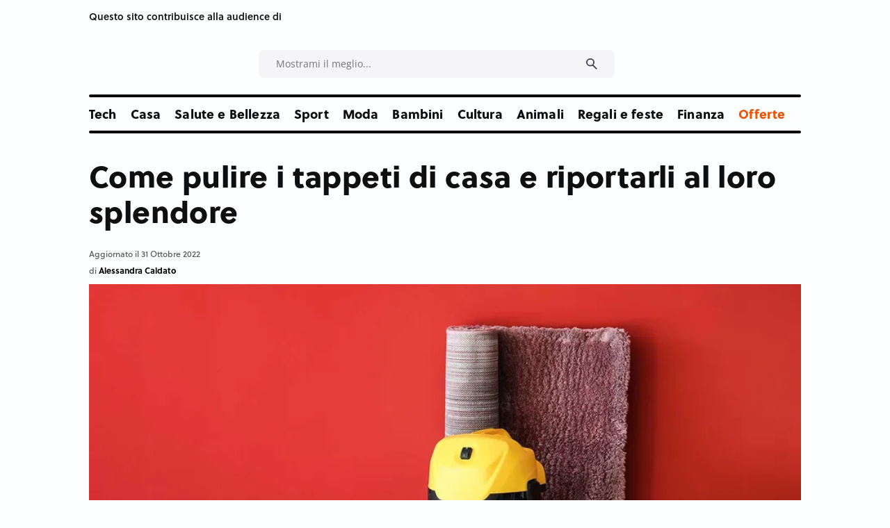

--- FILE ---
content_type: text/html;charset=UTF-8
request_url: https://www.consigli.it/come-pulire-i-tappeti
body_size: 64303
content:














































<!DOCTYPE html>
<html lang="it">
<head>
                
		<!-- Core Web Vitals optimized with Tuurbo.ai - Last SEO Sync: 18/12/2025 @ 0:14:39 -->
		<meta name="tuurbo-log" content="status=ready, env=production, version=v17.0.1, pageOptimizedAt=1765450565000">

		<meta name="tuurbo-js-loader" content="status=enabled">
		<script type="text/javascript">/** Tuurbo Loader© included, more info at: https://www.tuurbo.ai @license Copyright (C) Tuurbo Srl service owners - All Rights Reserved. Proprietary content. Unauthorized copying of this file, via any medium is prohibited */  "use strict";function _typeof(e){"@babel/helpers - typeof";return _typeof="function"==typeof Symbol&&"symbol"==typeof Symbol.iterator?function(e){return typeof e}:function(e){return e&&"function"==typeof Symbol&&e.constructor===Symbol&&e!==Symbol.prototype?"symbol":typeof e},_typeof(e)}function _createForOfIteratorHelper(n,i){var e="undefined"!=typeof Symbol&&n[Symbol.iterator]||n["@@iterator"];if(!e){if(Array.isArray(n)||(e=_unsupportedIterableToArray(n))||i&&n&&"number"==typeof n.length){e&&(n=e);var l=0,s=function(){};return{s:s,n:function(){return l>=n.length?{done:!0}:{done:!1,value:n[l++]}},e:function(e){throw e},f:s}}throw new TypeError("Invalid attempt to iterate non-iterable instance.\nIn order to be iterable, non-array objects must have a [Symbol.iterator]() method.")}var d,p=!0,c=!1;return{s:function(){e=e.call(n)},n:function(){var t=e.next();return p=t.done,t},e:function(e){c=!0,d=e},f:function(){try{p||null==e["return"]||e["return"]()}finally{if(c)throw d}}}}function _toConsumableArray(e){return _arrayWithoutHoles(e)||_iterableToArray(e)||_unsupportedIterableToArray(e)||_nonIterableSpread()}function _nonIterableSpread(){throw new TypeError("Invalid attempt to spread non-iterable instance.\nIn order to be iterable, non-array objects must have a [Symbol.iterator]() method.")}function _unsupportedIterableToArray(e,r){if(e){if("string"==typeof e)return _arrayLikeToArray(e,r);var a={}.toString.call(e).slice(8,-1);return"Object"===a&&e.constructor&&(a=e.constructor.name),"Map"===a||"Set"===a?Array.from(e):"Arguments"===a||/^(?:Ui|I)nt(?:8|16|32)(?:Clamped)?Array$/.test(a)?_arrayLikeToArray(e,r):void 0}}function _iterableToArray(e){if("undefined"!=typeof Symbol&&null!=e[Symbol.iterator]||null!=e["@@iterator"])return Array.from(e)}function _arrayWithoutHoles(e){if(Array.isArray(e))return _arrayLikeToArray(e)}function _arrayLikeToArray(t,r){(null==r||r>t.length)&&(r=t.length);for(var o=0,i=Array(r);o<r;o++)i[o]=t[o];return i}function _regeneratorRuntime(){"use strict";function i(t){var a="function"==typeof t&&t.constructor;return!!a&&(a===n||"GeneratorFunction"===(a.displayName||a.name))}function l(a){var i,l;return function(t){i||(i={stop:function(){return l(t.a,2)},catch:function(){return t.v},abrupt:function(a,r){return l(t.a,s[a],r)},delegateYield:function(e,r,n){return i.resultName=r,l(t.d,_regeneratorValues(e),n)},finish:function(e){return l(t.f,e)}},l=function(e,a,r){t.p=i.prev,t.n=i.next;try{return e(a,r)}finally{i.next=t.n}}),i.resultName&&(i[i.resultName]=t.v,i.resultName=void 0),i.sent=t.v,i.next=t.n;try{return a.call(this,i)}finally{t.p=i.prev,t.n=i.next}}}var a=_regenerator(),r=a.m(_regeneratorRuntime),n=(Object.getPrototypeOf?Object.getPrototypeOf(r):r.__proto__).constructor,s={throw:1,return:2,break:3,continue:3};return(_regeneratorRuntime=function(){return{wrap:function(r,e,t,n){return a.w(l(r),e,t,n&&n.reverse())},isGeneratorFunction:i,mark:a.m,awrap:function(t,a){return new _OverloadYield(t,a)},AsyncIterator:_regeneratorAsyncIterator,async:function(a,r,e,t,n){return(i(r)?_regeneratorAsyncGen:_regeneratorAsync)(l(a),r,e,t,n)},keys:_regeneratorKeys,values:_regeneratorValues}})()}function _regeneratorValues(a){if(null!=a){var n=a["function"==typeof Symbol&&Symbol.iterator||"@@iterator"],t=0;if(n)return n.call(a);if("function"==typeof a.next)return a;if(!isNaN(a.length))return{next:function(){return a&&t>=a.length&&(a=void 0),{value:a&&a[t++],done:!a}}}}throw new TypeError(_typeof(a)+" is not iterable")}function _regeneratorKeys(a){var o=Object(a),n=[];for(var r in o)n.unshift(r);return function t(){for(;n.length;)if((r=n.pop())in o)return t.value=r,t.done=!1,t;return t.done=!0,t}}function _regeneratorAsync(i,n,e,r,t){var o=_regeneratorAsyncGen(i,n,e,r,t);return o.next().then(function(e){return e.done?e.value:o.next()})}function _regeneratorAsyncGen(a,r,e,t,o){return new _regeneratorAsyncIterator(_regenerator().w(a,r,e,t),o||Promise)}function _regeneratorAsyncIterator(a,l){function o(e,t,r,n){try{var i=a[e](t),s=i.value;return s instanceof _OverloadYield?l.resolve(s.v).then(function(e){o("next",e,r,n)},function(e){o("throw",e,r,n)}):l.resolve(s).then(function(e){i.value=e,r(i)},function(e){return o("throw",e,r,n)})}catch(e){n(e)}}var e;this.next||(_regeneratorDefine2(_regeneratorAsyncIterator.prototype),_regeneratorDefine2(_regeneratorAsyncIterator.prototype,"function"==typeof Symbol&&Symbol.asyncIterator||"@asyncIterator",function(){return this})),_regeneratorDefine2(this,"_invoke",function(a,t,n){function r(){return new l(function(t,e){o(a,n,t,e)})}return e=e?e.then(r,r):r()},!0)}function _regenerator(){function l(t,a,r,n){var o=a&&a.prototype instanceof s?a:s,i=Object.create(o.prototype);return _regeneratorDefine2(i,"_invoke",function(t,a,r){function n(t,a){for(s=t,v=a,e=0;!E&&h&&!r&&e<b.length;e++){var r,n=b[e],u=p.p,c=n[2];3<t?(r=c===a)&&(v=n[(s=n[4])?5:(s=3,3)],n[4]=n[5]=g):n[0]<=u&&((r=2>t&&u<n[1])?(s=0,p.v=a,p.n=n[1]):u<c&&(r=3>t||n[0]>a||a>c)&&(n[4]=t,n[5]=a,p.n=c,s=0))}if(r||1<t)return m;throw E=!0,a}var l,s,v,h=0,b=r||[],E=!1,p={p:0,n:0,v:g,a:n,f:n.bind(g,4),d:function a(e,t){return l=e,s=0,v=g,p.n=t,m}};return function(r,i,d){if(1<h)throw TypeError("Generator is already running");for(E&&1===i&&n(i,d),s=i,v=d;(e=2>s?g:v)||!E;){l||(s?3>s?(1<s&&(p.n=-1),n(s,v)):p.n=v:p.v=v);try{if(h=2,l){if(s||(r="next"),e=l[r]){if(!(e=e.call(l,v)))throw TypeError("iterator result is not an object");if(!e.done)return e;v=e.value,2>s&&(s=0)}else 1===s&&(e=l["return"])&&e.call(l),2>s&&(v=TypeError("The iterator does not provide a '"+r+"' method"),s=1);l=g}else if((e=(E=0>p.n)?v:t.call(a,p))!==m)break}catch(e){l=g,s=1,v=e}finally{h=1}}return{value:e,done:E}}}(t,r,n),!0),i}function s(){}function d(){}function p(){}function y(t){return Object.setPrototypeOf?Object.setPrototypeOf(t,p):(t.__proto__=p,_regeneratorDefine2(t,n,"GeneratorFunction")),t.prototype=Object.create(o),t}var g,e,i="function"==typeof Symbol?Symbol:{},r=i.iterator||"@@iterator",n=i.toStringTag||"@@toStringTag",m={};e=Object.getPrototypeOf;var a=[][r]?e(e([][r]())):(_regeneratorDefine2(e={},r,function(){return this}),e),o=p.prototype=s.prototype=Object.create(a);return d.prototype=p,_regeneratorDefine2(o,"constructor",p),_regeneratorDefine2(p,"constructor",d),d.displayName="GeneratorFunction",_regeneratorDefine2(p,n,"GeneratorFunction"),_regeneratorDefine2(o),_regeneratorDefine2(o,n,"Generator"),_regeneratorDefine2(o,r,function(){return this}),_regeneratorDefine2(o,"toString",function(){return"[object Generator]"}),(_regenerator=function e(){return{w:l,m:y}})()}function _regeneratorDefine2(a,e,r,n){var l=Object.defineProperty;try{l({},"",{})}catch(t){l=0}_regeneratorDefine2=function t(a,e,r,n){if(e)l?l(a,e,{value:r,enumerable:!n,configurable:!n,writable:!n}):a[e]=r;else{var i=function e(t,r){_regeneratorDefine2(a,t,function(a){return this._invoke(t,r,a)})};i("next",0),i("throw",1),i("return",2)}},_regeneratorDefine2(a,e,r,n)}function _OverloadYield(t,e){this.v=t,this.k=e}function asyncGeneratorStep(l,n,t,e,r,o,a){try{var s=l[o](a),i=s.value}catch(e){return void t(e)}s.done?n(i):Promise.resolve(i).then(e,r)}function _asyncToGenerator(i){return function(){var n=this,t=arguments;return new Promise(function(e,r){function o(t){asyncGeneratorStep(s,e,r,o,l,"next",t)}function l(t){asyncGeneratorStep(s,e,r,o,l,"throw",t)}var s=i.apply(n,t);o(void 0)})}}function _defineProperties(a,e){for(var r,n=0;n<e.length;n++)r=e[n],r.enumerable=r.enumerable||!1,r.configurable=!0,"value"in r&&(r.writable=!0),Object.defineProperty(a,_toPropertyKey(r.key),r)}function _createClass(a,e,r){return e&&_defineProperties(a.prototype,e),r&&_defineProperties(a,r),Object.defineProperty(a,"prototype",{writable:!1}),a}function _classCallCheck(e,t){if(!(e instanceof t))throw new TypeError("Cannot call a class as a function")}function _defineProperty(a,e,n){return(e=_toPropertyKey(e))in a?Object.defineProperty(a,e,{value:n,enumerable:!0,configurable:!0,writable:!0}):a[e]=n,a}function _toPropertyKey(e){var t=_toPrimitive(e,"string");return"symbol"==_typeof(t)?t:t+""}function _toPrimitive(a,t){if("object"!=_typeof(a)||!a)return a;var r=a[Symbol.toPrimitive];if(void 0!==r){var e=r.call(a,t||"default");if("object"!=_typeof(e))return e;throw new TypeError("@@toPrimitive must return a primitive value.")}return("string"===t?String:Number)(a)}console.clear=function(){};var tuurboLoaderRequestAnimationFrame=requestAnimationFrame||mozRequestAnimationFrame||webkitRequestAnimationFrame||msRequestAnimationFrame||oRequestAnimationFrame;tuurboLoaderRequestAnimationFrame||(function(){var e=0;window.requestAnimationFrame=function(t){var a=Math.max,r=new Date().getTime(),n=a(0,16-(r-e)),o=window.setTimeout(function(){t(r+n)},n);return e=r+n,o}}(),tuurboLoaderRequestAnimationFrame=window.requestAnimationFrame);var READYSTATE=_createClass(function e(){_classCallCheck(this,e)});_defineProperty(READYSTATE,"LOADING","loading"),_defineProperty(READYSTATE,"INTERACTIVE","interactive"),_defineProperty(READYSTATE,"COMPLETE","complete"),_defineProperty(READYSTATE,"LOADED","loaded");var TuurboLoader=function(){function TuurboLoader(){var e=this;_classCallCheck(this,TuurboLoader),_defineProperty(this,"nativeWindowLoadInit",!1),_defineProperty(this,"nativeDOMContentLoadedInit",!1),_defineProperty(this,"loaderInit",!1),_defineProperty(this,"simulatedReadyState",READYSTATE.LOADING),_defineProperty(this,"autoLoadTimeout",void 0),_defineProperty(this,"triggerEvents",["keydown","mousedown","mousemove","touchmove","touchstart","touchend","wheel"]),_defineProperty(this,"scriptsStack",{renderBlock:[],async:[],defer:[]}),_defineProperty(this,"nativeVanillaElement",{removeChild:Element.prototype.removeChild,insertBefore:Element.prototype.insertBefore,appendChild:Element.prototype.appendChild,addEventListener:Element.prototype.addEventListener,attachEvent:Element.prototype.attachEvent||void 0}),_defineProperty(this,"initTuurboLoader",function(){}),_defineProperty(this,"_isJQueryReadyHold",!1),_defineProperty(this,"_jQueryReadyPerformed",!1),console.time("Total time until native window \"DOMContentLoaded\" event"),console.time("Total time until native window \"Load\" event"),TuurboLoader.log(TuurboLoader.TUURBO_LOGO,"logo"),TuurboLoader.log(TuurboLoader.WELCOME_MESSAGE,"brand"),this.onNativeDOMContentLoaded(_asyncToGenerator(_regeneratorRuntime().mark(function t(){return _regeneratorRuntime().wrap(function a(t){for(;1;)switch(t.prev=t.next){case 0:if(e._isAgentLighthouse()){t.next=6;break}return TuurboLoader.isBrowserSupportWebP()?e._activeLCPImage("CACHED_ONLY"):e._activeLCPImage("ALL"),console.timeEnd("Total time until native window \"DOMContentLoaded\" event"),t.next=5,e._updateScriptsStack();case 5:e._preloadResource(e.scriptsStack.renderBlock);case 6:case"end":return t.stop()}},t)}))),this.onNativeWindowLoad(_asyncToGenerator(_regeneratorRuntime().mark(function t(){var a;return _regeneratorRuntime().wrap(function r(t){for(;1;)switch(t.prev=t.next){case 0:return console.timeEnd("Total time until native window \"Load\" event"),t.next=3,TuurboLoader.waitingForNextFrame();case 3:a=TuurboLoader.DELAY_TIMING.DESKTOP,e._isAgentMobile()&&(a=TuurboLoader.DELAY_TIMING.MOBILE),e._isAgentLighthouse()&&TuurboLoader.DELAY_TIMING.LIGHTHOUSE&&(a=TuurboLoader.DELAY_TIMING.LIGHTHOUSE),e.initTuurboLoader=e.run.bind(e),window.addEventListener&&e.triggerEvents.forEach(function(t){window.addEventListener(t,e.initTuurboLoader,{passive:!0})}),e.autoLoadTimeout=setTimeout(e.initTuurboLoader,a);case 9:case"end":return t.stop()}},t)})))}return _createClass(TuurboLoader,[{key:"run",value:function(){function e(){return t.apply(this,arguments)}var t=_asyncToGenerator(_regeneratorRuntime().mark(function e(){var t=this;return _regeneratorRuntime().wrap(function a(e){for(;1;)switch(e.prev=e.next){case 0:if(this.loaderInit){e.next=23;break}return this.loaderInit=!0,this._proxyBrowserReadyState(),clearTimeout(this.autoLoadTimeout),this.triggerEvents.forEach(function(e){window.removeEventListener(e,t.initTuurboLoader,{passive:!0})}),this._proxyBrowserReadyState(),this._proxyScriptsInsert(),TuurboLoader.log("Window is "+document.readyState+" ","default"),this._useOptimizedVersionOfDocumentWrite(),TuurboLoader.log(this.scriptsStack,"info"),e.next=12,this.loadScripts(this.scriptsStack.renderBlock,"render-block");case 12:return this._restoreProxyPrototypes(),this._onLoaderLoad(),this._preloadResource([].concat(_toConsumableArray(this.scriptsStack.defer),_toConsumableArray(this.scriptsStack.async)),"Async-Defer"),TuurboLoader._doAsyncTask(_asyncToGenerator(_regeneratorRuntime().mark(function e(){return _regeneratorRuntime().wrap(function a(e){for(;1;)switch(e.prev=e.next){case 0:return e.next=2,t.loadScripts(t.scriptsStack.async,"async",function(){t.updateLazyload()});case 2:case"end":return e.stop()}},e)})),1),e.next=18,this._simulateStateBeforeDeferScriptsActivation();case 18:return e.next=20,this.loadScripts(this.scriptsStack.defer,"defer");case 20:return e.next=22,this._simulateStateAfterDeferScriptsActivation();case 22:this._loadStylesheetsNow();case 23:case"end":return e.stop()}},e,this)}));return e}()},{key:"onNativeWindowLoad",value:function t(e){var a=this,r=function t(){a.nativeWindowLoadInit||(a.nativeWindowLoadInit=!0,e())};this.nativeVanillaElement.addEventListener?this.nativeVanillaElement.addEventListener.apply(window,["load",r,{passive:!0}]):this.nativeVanillaElement.attachEvent?this.nativeVanillaElement.attachEvent.apply(window,["onload",r]):this.waitUntilReadyState(r,READYSTATE.COMPLETE,!1)}},{key:"onNativeDOMContentLoaded",value:function t(e){var a=this,r=function t(){a.nativeDOMContentLoadedInit||(a.nativeDOMContentLoadedInit=!0,e())};this.nativeVanillaElement.addEventListener?this.nativeVanillaElement.addEventListener.apply(document,["DOMContentLoaded",r,{passive:!0}]):this.nativeVanillaElement.attachEvent?this.nativeVanillaElement.attachEvent.apply(document,["onload",r]):this.waitUntilReadyState(r,READYSTATE.INTERACTIVE,!1)}},{key:"loadScripts",value:function(){function e(e){return t.apply(this,arguments)}var t=_asyncToGenerator(_regeneratorRuntime().mark(function t(e){var a,r,n,o,l,s,d,p=arguments;return _regeneratorRuntime().wrap(function i(t){for(;1;)switch(t.prev=t.next){case 0:a=1<p.length&&void 0!==p[1]?p[1]:"",r=2<p.length&&void 0!==p[2]?p[2]:function(){},console.time("Loading time for "+(a?a+" ":"")+"scripts"),n=[],o=0;case 5:if(!(o<e.length)){t.next=36;break}if(t.prev=6,l=e[o],s=l.getAttribute(TuurboLoader.ATTRIBUTES.originSrc),s){t.next=15;break}return TuurboLoader.log("Loading inline script ("+o+"/"+e.length+")","info"),t.next=13,this._addInlineScript(l);case 13:return this._delayJQueryDocumentReady(),t.abrupt("continue",33);case 15:if(TuurboLoader.log("Loading script: "+s+" ("+o+"/"+e.length+")","info"),d=l.getAttribute(TuurboLoader.ATTRIBUTES.originType)||"text/javascript",l.setAttribute("type",d),l.setAttribute("src",s),l.hasAttribute("async")){t.next=27;break}return t.next=22,this._waitForScriptParsing(l);case 22:return t.next=24,TuurboLoader.waitingForNextFrame();case 24:this._delayJQueryDocumentReady(),t.next=28;break;case 27:n.push(this._waitForScriptParsing(l));case 28:t.next=33;break;case 30:t.prev=30,t.t0=t["catch"](6),TuurboLoader.log(t.t0.message,"info");case 33:o++,t.next=5;break;case 36:return TuurboLoader._doAsyncTask(_asyncToGenerator(_regeneratorRuntime().mark(function e(){return _regeneratorRuntime().wrap(function t(e){for(;1;)switch(e.prev=e.next){case 0:return e.next=2,Promise.all(n);case 2:r&&"function"==typeof r&&r();case 3:case"end":return e.stop()}},e)})),1),document.querySelector("body").classList.add("js-loaded"),console.timeEnd("Loading time for "+(a?a+" ":"")+"scripts"),t.abrupt("return",!0);case 40:case"end":return t.stop()}},t,this,[[6,30]])}));return e}()},{key:"onReadyStateInteractive",value:function e(){var t=0<arguments.length&&arguments[0]!==void 0?arguments[0]:function(){};this.onReadyState(t,READYSTATE.INTERACTIVE)}},{key:"onReadyStateComplete",value:function e(){var t=0<arguments.length&&arguments[0]!==void 0?arguments[0]:function(){};this.onReadyState(t,READYSTATE.COMPLETE)}},{key:"onReadyState",value:function e(){var t=this,a=0<arguments.length&&arguments[0]!==void 0?arguments[0]:function(){},r=1<arguments.length&&arguments[1]!==void 0?arguments[1]:READYSTATE.COMPLETE,n=function e(){t._isReadyState(r)&&(a(),document.removeEventListener("simulatedReadyStateChange",n))};document.addEventListener("simulatedReadyStateChange",n,{passive:!0})}},{key:"waitUntilReadyState",value:function t(e){var a=this,r=1<arguments.length&&arguments[1]!==void 0?arguments[1]:READYSTATE.COMPLETE,n=!(2<arguments.length&&arguments[2]!==void 0)||arguments[2],o=function t(){return a._isReadyState(r,n)?void e():void requestAnimationFrame(o)};o()}},{key:"_isReadyState",value:function t(e){var a=!(1<arguments.length&&void 0!==arguments[1])||arguments[1],r=document.readyState;return a&&(r=this.simulatedReadyState||document.readyState),r===e||r===READYSTATE.COMPLETE||r===READYSTATE.LOADED}},{key:"_waitImagesLoad",value:function(){function e(e){return t.apply(this,arguments)}var t=_asyncToGenerator(_regeneratorRuntime().mark(function t(e){var a,r=this;return _regeneratorRuntime().wrap(function n(t){for(;1;)switch(t.prev=t.next){case 0:if(e&&Array.isArray(e)){t.next=2;break}return t.abrupt("return",Promise.resolve());case 2:return a=50,t.abrupt("return",new Promise(function(t){var n,o=!0,i=_createForOfIteratorHelper(e);try{for(i.s();!(n=i.n()).done;){var l=n.value;l.complete||(o=!1)}}catch(e){i.e(e)}finally{i.f()}o?t(!0):setTimeout(_asyncToGenerator(_regeneratorRuntime().mark(function a(){return _regeneratorRuntime().wrap(function n(a){for(;1;)switch(a.prev=a.next){case 0:return a.next=2,r._waitImagesLoad(e);case 2:t(!0);case 3:case"end":return a.stop()}},a)})),a)}));case 4:case"end":return t.stop()}},t)}));return e}()},{key:"_activeLCPImage",value:function(){function e(){return t.apply(this,arguments)}var t=_asyncToGenerator(_regeneratorRuntime().mark(function e(){var t,a,r,n,o,i,l,s=arguments;return _regeneratorRuntime().wrap(function d(e){for(;1;)switch(e.prev=e.next){case 0:if(t=0<s.length&&void 0!==s[0]?s[0]:"ALL",this._activeCarouselWithLCPImages(),"ALL"===t||"CACHED_ONLY"===t){e.next=4;break}return e.abrupt("return");case 4:if(TuurboLoader.debug&&TuurboLoader.log("Active LCP Images - "+t),a=document.querySelectorAll(".tb-lazyload-lcp-image"),"ALL"!==t){e.next=9;break}return e.next=9,this._waitImagesLoad(a);case 9:r=_createForOfIteratorHelper(a),e.prev=10,r.s();case 12:if((n=r.n()).done){e.next=51;break}if(o=n.value,!o.lcpDownloaded){e.next=16;break}return e.abrupt("continue",49);case 16:if(i=o.getAttribute("data-tb-lcp-src"),"IMG"!==o.tagName){e.next=30;break}if(!i){e.next=29;break}if(!TuurboLoader.isImageCached(i)){e.next=23;break}return o.lcpDownloaded=!0,o.setAttribute("src",i),e.abrupt("continue",49);case 23:if("CACHED_ONLY"!==t){e.next=25;break}return e.abrupt("continue",49);case 25:return e.next=27,TuurboLoader.preloadImage(i);case 27:o.lcpDownloaded=!0,o.setAttribute("src",i);case 29:return e.abrupt("continue",49);case 30:if(l=o.getAttribute("data-tb-lcp-style"),!i){e.next=49;break}if(!TuurboLoader.isImageCached(i)){e.next=40;break}if(o.lcpDownloaded=!0,o.removeAttribute("style"),!l){e.next=38;break}return o.setAttribute("style",l),e.abrupt("continue",49);case 38:return o.style.backgroundImage="url("+i+")",e.abrupt("continue",49);case 40:if("CACHED_ONLY"!==t){e.next=42;break}return e.abrupt("continue",49);case 42:return e.next=44,TuurboLoader.preloadImage(i);case 44:if(!l){e.next=48;break}return o.lcpDownloaded=!0,o.setAttribute("style",l),e.abrupt("continue",49);case 48:o.style.backgroundImage="url("+i+")";case 49:e.next=12;break;case 51:e.next=56;break;case 53:e.prev=53,e.t0=e["catch"](10),r.e(e.t0);case 56:return e.prev=56,r.f(),e.finish(56);case 59:case"end":return e.stop()}},e,this,[[10,53,56,59]])}));return e}()},{key:"_activeCarouselWithLCPImages",value:function e(){if(window.location.href.startsWith("https://www.webpet.it/")){var t=document.querySelector(".js-qv-product-images li:first-child > img");if(t&&t.hasAttribute("data-image-medium-src")){var a=t.getAttribute("data-image-medium-src"),r=document.querySelector(".js-qv-product-cover");r.setAttribute("class","js-qv-product-cover"),r.setAttribute("src",a)}}}},{key:"_delayJQueryDocumentReady",value:function e(){var t=this,a=window.$||window.jQuery;a&&a.hasOwnProperty("holdReady")&&(this._isJQueryReadyHold||(this._isJQueryReadyHold=!0,a.holdReady(!0),this.onReadyStateComplete(function(){t._jQueryReadyPerformed||(t._jQueryReadyPerformed=!0,a.holdReady(!1))})))}},{key:"_onLoaderLoad",value:function e(){var t=0<arguments.length&&arguments[0]!==void 0?arguments[0]:function(){};TuurboLoader.trigger(window,"onTuurboLoaderWindowLoaded"),t()}},{key:"_isAgentMobile",value:function e(){return"ontouchstart"in document.documentElement}},{key:"_isAgentLighthouse",value:function e(){try{if(/HeadlessChrome/.test(window.navigator.userAgent))return!0;if(33===eval.toString().length&&!window.chrome)return!0;if(navigator.webdriver)return!0;var t=navigator.appVersion;if(/headless/i.test(t))return!0;if(window&&window.navigator&&window.navigator.userAgent&&this._userAgentIsLighthouse(window.navigator.userAgent))return!0;if(navigator&&navigator.userAgent&&this._userAgentIsLighthouse(navigator.userAgent))return!0}catch(t){TuurboLoader.log(t.message,info)}return!1}},{key:"_userAgentIsLighthouse",value:function t(e){return!!e&&(e=e.toLowerCase(),!(0<=e.indexOf("instagram")||0<=e.indexOf("samsung"))&&(0<=e.toLowerCase().indexOf("lighthouse")||0<=e.indexOf("Chrome-Lighthouse")||0<=e.toLowerCase().indexOf("moto g power")))}},{key:"_restoreProxyPrototypes",value:function e(){Node.prototype.insertBefore=this.nativeVanillaElement.insertBefore}},{key:"_proxyScriptsInsert",value:function e(){function t(e,t,a,r){var n="The node before which the new node is to be inserted is not a child of this node";if(0<=e.indexOf("The node before which the new node is to be inserted is not a child of this node")&&r&&r[0]&&r[0].getAttribute("src")){var o=r[0].getAttribute("src");console.warn("The node before which the new node is to be inserted is not a child of this node. The script "+o+" did not load correctly.")}}var a=this,r={apply:function o(e,r,n){var i=n[0]&&n[0].tagName&&"SCRIPT"===n[0].tagName.toUpperCase();return i?"audiweb-action"===n[0].getAttribute("id")?Reflect.apply(e,r,n):!1===n[0].async?Reflect.apply(e,r,n):void a.onReadyStateComplete(function(){try{Reflect.apply(e,r,n)}catch(a){var a=a.name,o=a.message;t(o,e,r,n)}}):Reflect.apply(e,r,n)}};Node.prototype.insertBefore=new Proxy(Node.prototype.insertBefore,r);var n={apply:function r(e,t,a){return a&&a[0]&&"STYLE"===a[0].tagName&&a[0].getAttribute("css-type")?void 0:Reflect.apply(e,t,a)}};Node.prototype.removeChild=new Proxy(Node.prototype.removeChild,n)}},{key:"_proxyBrowserReadyState",value:function e(){var t=this;try{Object.defineProperty(document,"readyState",{get:function e(){return t.simulatedReadyState}})}catch(t){}}},{key:"_preloadResource",value:function e(){var t=this,a=0<arguments.length&&arguments[0]!==void 0?arguments[0]:[],r=1<arguments.length&&arguments[1]!==void 0?arguments[1]:"Render-Block";console.time("Loading time for "+r+" preload phase");var n=document.createDocumentFragment();a.forEach(function(e){var a=e.hasAttribute("src")||e.hasAttribute(TuurboLoader.ATTRIBUTES.originSrc);if(a){var o=e.getAttribute("src")||e.getAttribute(TuurboLoader.ATTRIBUTES.originSrc),i=document.createElement("link");i.href=o,i.rel="preload",i.as="script",i.setAttribute("data-plpreload","1"),i.setAttribute("data-plpreload-type",r),t.nativeVanillaElement.appendChild.apply(n,[i])}}),this.nativeVanillaElement.appendChild.apply(document.head,[n]),console.timeEnd("Loading time for "+r+" preload phase")}},{key:"_getBrowserExecutionInformation",value:function t(e){var a=1<arguments.length&&arguments[1]!==void 0?arguments[1]:void 0,r=e.getAttribute("src")||e.getAttribute(TuurboLoader.ATTRIBUTES.originSrc)||"INLINE_SCRIPT",n=e.getAttribute(TuurboLoader.ATTRIBUTES.originType)||"",o=e.getAttribute("type")||"",i="module"===n.toLowerCase()||"module"===o.toLowerCase(),l=!e.hasAttribute("src")&&!e.hasAttribute(TuurboLoader.ATTRIBUTES.originSrc);e.hasAttribute("data-cfasync")&&("false"===e.getAttribute("data-cfasync")&&e.removeAttribute("async"),e.removeAttribute("data-cfasync"));var s=!l&&e.hasAttribute("async"),d=!s&&(i||e.hasAttribute("defer")&&!l),p=!s&&!d;return{pos:a,source:r,isInlineScript:l,isAsync:s,isDefer:d,isModule:i,isRenderBlock:p}}},{key:"_loadStylesheetsNow",value:function(){function e(){return t.apply(this,arguments)}var t=_asyncToGenerator(_regeneratorRuntime().mark(function e(){var t,a;return _regeneratorRuntime().wrap(function r(e){for(;1;)switch(e.prev=e.next){case 0:for(console.time("Load Stylesheets"),t=document.querySelectorAll("link[rel=\"delay\"],style[rel=\"delay\"]"),a=0;a<t.length;a++)t[a].setAttribute("media",t[a].getAttribute("data-tb-media")),t[a].setAttribute("rel","stylesheet");console.timeEnd("Load Stylesheets");case 4:case"end":return e.stop()}},e)}));return e}()},{key:"_useOptimizedVersionOfDocumentWrite",value:function t(){var a=new Map;document.write=document.writeln=function(e){var t=document.currentScript,n=document.createRange(),i=t.parentElement,r=a.get(t);void 0===r&&(r=t.nextSibling,a.set(t,r));var l=document.createDocumentFragment();n.setStart(l,0),l.appendChild(n.createContextualFragment(e)),i.insertBefore(l,r)}}},{key:"_setReadyState",value:function t(e){this.simulatedReadyState=e,document.simulatedReadyState=e,this.previousReadyState!==e&&(this.previousReadyState=e,TuurboLoader.trigger(document,"simulatedReadyStateChange",{simulatedReadyState:e}))}},{key:"_simulateStateBeforeDeferScriptsActivation",value:function(){function e(){return t.apply(this,arguments)}var t=_asyncToGenerator(_regeneratorRuntime().mark(function e(){return _regeneratorRuntime().wrap(function t(e){for(;1;)switch(e.prev=e.next){case 0:return this._setReadyState(READYSTATE.INTERACTIVE),TuurboLoader.log("Window is "+document.readyState+" ","default"),e.next=4,TuurboLoader.trigger(document,"readystatechange");case 4:this.updateLazyload();case 5:case"end":return e.stop()}},e,this)}));return e}()},{key:"interceptNetworkRequests",value:function t(e){var a=XMLHttpRequest.prototype.open,r=-1!==a.toString().indexOf("native code");r&&(XMLHttpRequest.prototype.open=function(){return e.onOpen&&e.onOpen(this,arguments),a.apply(this,arguments)});var n=window.fetch||"",o=-1!==n.toString().indexOf("native code");return o&&(window.fetch=function(){try{e.onFetch&&e.onFetch(arguments)}catch(e){console.log(e)}return n.apply(this,arguments)}),e}},{key:"resetPrestashopCart",value:function e(){window.prestashop&&window.prestashop.emit("updateCart",{resp:{cart:"test-data"}})}},{key:"updateLazyload",value:function e(){"undefined"!=typeof window.TuurboLazyLoadInstance&&window.TuurboLazyLoadInstance&&(window.location.href.match("blowhammer")?window.TuurboLazyLoadInstance.loadAll():window.TuurboLazyLoadInstance.update())}},{key:"elementorEvents",value:function e(){var t=this.updateLazyload,a="undefined"!=typeof jQuery;a?(jQuery(window).on("elementor/frontend/init",function(){console.log("Frontend Init Elementor event"),t()}),jQuery(document).on("elementor/popup/show",function(){console.log("Popup Show Elementor event"),t()})):(document.addEventListener("elementor/frontend/init",t),document.addEventListener("elementor/popup/show",t))}},{key:"_simulateStateAfterDeferScriptsActivation",value:function(){function e(){return t.apply(this,arguments)}var t=_asyncToGenerator(_regeneratorRuntime().mark(function e(){return _regeneratorRuntime().wrap(function t(e){for(;1;)switch(e.prev=e.next){case 0:return e.next=2,TuurboLoader.trigger(document,"DOMContentLoaded");case 2:return e.next=4,TuurboLoader.trigger(window,"DOMContentLoaded");case 4:return this._setReadyState(READYSTATE.COMPLETE),e.next=7,TuurboLoader.trigger(document,"readystatechange");case 7:return e.next=9,TuurboLoader.trigger(document,"load");case 9:return e.next=11,TuurboLoader.trigger(window,"load");case 11:return TuurboLoader.log("\u26A1 Window is\uFE0F "+document.readyState+" ","warning"),e.next=14,TuurboLoader.waitingForNextFrame();case 14:return this.handleCustomEvents(),e.next=17,TuurboLoader.waitingForNextFrame();case 17:case"end":return e.stop()}},e,this)}));return e}()},{key:"slickReset",value:function e(){var t=["www.utekvision.com"],a=t.some(function(e){return window.location.href.includes(e)});if(a||document.querySelectorAll(".slick-slider").forEach(function(e){e&&"object"===_typeof(e.slick)&&"function"==typeof e.slick.refresh&&e.slick.refresh()}),"https://farmamia.net/"===window.location.href||"https://farmamia.net"===window.location.href){var r=document.querySelector("#mp-list-items-1");r&&(r.style.height="auto")}}},{key:"_updateScriptsStack",value:function(){function e(){return t.apply(this,arguments)}var t=_asyncToGenerator(_regeneratorRuntime().mark(function e(){var t,a,r,n=this;return _regeneratorRuntime().wrap(function o(e){for(;1;)switch(e.prev=e.next){case 0:return e.next=2,TuurboLoader.waitingForNextFrame();case 2:return t={renderBlock:[],async:[],defer:[]},a="script[type=\""+TuurboLoader.ATTRIBUTES.type+"\"]",r=document.querySelectorAll(a),r.forEach(function(e,a){var r=n._getBrowserExecutionInformation(e,a);return e.plExecutionInformation=r,r.isAsync?void t.async.push(e):r.isDefer?void t.defer.push(e):void t.renderBlock.push(e)}),this.scriptsStack=t,e.abrupt("return",t);case 8:case"end":return e.stop()}},e,this)}));return e}()},{key:"_addInlineScript",value:function(){function e(e){return t.apply(this,arguments)}var t=_asyncToGenerator(_regeneratorRuntime().mark(function t(e){var a=this;return _regeneratorRuntime().wrap(function r(t){for(;1;)switch(t.prev=t.next){case 0:return t.abrupt("return",new Promise(function(){var t=_asyncToGenerator(_regeneratorRuntime().mark(function r(t){var n,o;return _regeneratorRuntime().wrap(function i(r){for(;1;)switch(r.prev=r.next){case 0:if(n=document.createElement("script"),_toConsumableArray(e.attributes).forEach(function(t){n.setAttribute(t.nodeName,t.nodeValue)}),o=e.getAttribute(TuurboLoader.ATTRIBUTES.originType),n.setAttribute("type",o),!n.hasAttribute("src")){r.next=9;break}return r.next=7,a._waitForScriptParsing(n);case 7:r.next=10;break;case 9:n.text=e.text;case 10:t(!0);try{e.parentNode.replaceChild(n,e)}catch(a){console.log(a),t(!0)}case 12:case"end":return r.stop()}},r)}));return function(e){return t.apply(this,arguments)}}()));case 1:case"end":return t.stop()}},t)}));return e}()},{key:"_waitForScriptParsing",value:function t(e){var a=this;return new Promise(function(t){try{var r=function e(){n||(n=!0,t(!0))},n=!1,o=e.hasAttribute("nomodule");if(o&&TuurboLoader.isBrowserSupportModuleImport())return void r();var i=e.hasAttribute("src")||e.hasAttribute("href");i?a.nativeVanillaElement.addEventListener?(a.nativeVanillaElement.addEventListener.apply(e,["load",r]),a.nativeVanillaElement.addEventListener.apply(e,["error",r])):a.nativeVanillaElement.attachEvent?(a.nativeVanillaElement.attachEvent.apply(e,["load",r]),a.nativeVanillaElement.attachEvent.apply(e,["error",r])):r():r(),setTimeout(function(){n||(console.warn("Very slow loading time (or internal error) for: "+e.getAttribute("src")),r())},5e3)}catch(e){TuurboLoader.log(e.message,"info"),t(!0)}})}},{key:"collapsibleComponentReset",value:function e(){function t(e){var t=new IntersectionObserver(function(t,a){t.forEach(function(t){t.isIntersecting&&(setTimeout(function(){if(e.toggle&&"function"==typeof e.setTransitions){var t="true"===e.toggle.getAttribute("aria-expanded");e.setTransitions(t)}},100),a.unobserve(t.target))})},{threshold:.1});t.observe(e)}var a=document.querySelectorAll("collapsible-row-root");0===a.length||a.forEach(function(e){return t(e)})}},{key:"handleCustomEvents",value:function e(){var t=this;if("function"==typeof window.checkBrowserCompatibility&&(window.checkBrowserCompatibility=function(){console.log("checkBrowserCompatibility function is disabled")}),window.location.href.match("genny.com")||window.location.href.match("stagingbox.site")){var a=function e(){var t=document.getElementsByClassName("ec-gtm-cookie-directive");if(1<t.length)for(var a,r=Array.from(t),n=0;n<r.length-1;n++)a=r[n],a&&a.parentNode&&a.parentNode.removeChild(a)},r=function e(){function t(e){e.classList.add("_hover"),document.body.classList.add("atv-myaccount"),document.querySelector(".login-form").style.transform="translateX(0) translateY(0%)"}function a(){document.body.classList.remove("atv-myaccount"),document.querySelector(".login-form").style.transform="translateX(0) translateY(100%)"}document.body.addEventListener("click",function(t){var e=t.target.closest("#close-myaccount");e&&a()}),document.body.addEventListener("click",function(a){var e=a.target.closest(".hide-desktop.trigger-register-popup");e&&(t(e),setTimeout(function(){t(e)},500),setTimeout(function(){t(e)},2e3))},!0),document.body.addEventListener("click",function(t){var e=t.target.closest("#html-body > div.page-wrapper > footer > div > div > div.middle-footer > div > div > div:nth-child(4) > p:nth-child(1) > a");if(e){var a=document.getElementById("newsletter-popup");if(a){var r=new CustomEvent("openModal");a.dispatchEvent(r)}}},!0)};setTimeout(function(){try{r(),a()}catch(t){console.warn(t)}},1e3)}this.elementorEvents(),TuurboLoader.trigger(window,"resize"),this.slickReset(),this.resetPrestashopCart(),TuurboLoader._doAsyncTask(function(){try{t.slickReset(),TuurboLoader.trigger(window,"resize"),setTimeout(function(){t.updateLazyload(),t.slickReset(),t.collapsibleComponentReset(),t.resetPrestashopCart(),TuurboLoader.trigger(window,"resize")},500),setTimeout(function(){TuurboLoader.trigger(window,"resize"),t.slickReset(),t.updateLazyload(),t.resetPrestashopCart()},1e3),setTimeout(function(){t.updateLazyload()},5e3)}catch(e){console.error(e)}}),TuurboLoader._doAsyncTask(function(){TuurboLoader._existMethodInWindow("fusionInitPostFlexSlider")&&window.fusionInitPostFlexSlider(),TuurboLoader._existMethodInWindow("initAvadaWoocommerProductGallery")&&(window.initAvadaWoocommerProductGallery(),TuurboLoader._doAsyncTask(function(){var e=document.querySelector(".avada-product-gallery-thumbs-wrapper");e&&(e.style.height="100px")},500))},500)}}],[{key:"preloadImage",value:function(){function e(e){return t.apply(this,arguments)}var t=_asyncToGenerator(_regeneratorRuntime().mark(function t(e){return _regeneratorRuntime().wrap(function a(t){for(;1;)switch(t.prev=t.next){case 0:return t.abrupt("return",new Promise(function(t){var a=new Image;a.onload=t,a.onerror=t,a.src=e}));case 1:case"end":return t.stop()}},t)}));return e}()},{key:"testConnectionRtt",value:function e(){var t=navigator.connection,a=t?t.rtt:void 0;return void 0!==a&&0===a}},{key:"isBrowserSupportModuleImport",value:function isBrowserSupportModuleImport(){try{return eval("try { import('foo').catch(() => {}); } catch (e) { }"),!0}catch(t){}return!1}},{key:"isBrowserSupportWebP",value:function e(){var t=document.createElement("canvas");return!!(t.getContext&&t.getContext("2d"))&&0===t.toDataURL("image/webp").indexOf("data:image/webp")}},{key:"isImageCached",value:function t(e){var a=new Image;return a.src=e,a.complete}},{key:"log",value:function t(e){var a=1<arguments.length&&void 0!==arguments[1]?arguments[1]:"default";if(TuurboLoader.debug||"info"!==a)return(a=a||"black","brand"===a)?void console.log("%c"+e,"background: #eaffe1; color: #000; font-size: 11px; font-weight:bold;"):"logo"===a?void console.log("%c"+e,"background: #fff; color: #3f85f6; font-size: 11px; font-weight:bold;"):(a="success"===a?"Green":"info"===a?"DodgerBlue":"error"===a?"Red":"warning"===a?"Orange":"default"===a?"default":"Green","string"==typeof e?"default"===a?void console.log("%c"+e,"background: #000; color: #bada55; font-size: 13px;"):"warning"===a||"Orange"===a?void console.log("%c"+e,"background: #000; color: #ffa500; font-size: 13px;"):void console.log("%c"+e,"color:"+a):void console.log(e))}},{key:"waitingForNextFrame",value:function e(){return new Promise(function(e){try{tuurboLoaderRequestAnimationFrame(e)}catch(t){TuurboLoader.log(t.message,"info"),e()}})}},{key:"trigger",value:function(){function e(e,a){return t.apply(this,arguments)}var t=_asyncToGenerator(_regeneratorRuntime().mark(function a(e,t){var r,n,o=arguments;return _regeneratorRuntime().wrap(function i(a){for(;1;)switch(a.prev=a.next){case 0:return r=2<o.length&&void 0!==o[2]?o[2]:null,a.next=3,TuurboLoader.waitingForNextFrame();case 3:return"function"==typeof Event?r?n=new CustomEvent(t,{detail:r}):n=new Event(t):(n=document.createEvent("Event"),n.initEvent(t,!0,!0)),a.abrupt("return",e.dispatchEvent(n));case 5:case"end":return a.stop()}},a)}));return e}()},{key:"_doAsyncTask",value:function t(e){var a=1<arguments.length&&arguments[1]!==void 0?arguments[1]:1;setTimeout(e,a)}},{key:"_existMethodInWindow",value:function t(e){return window.hasOwnProperty(e)&&"function"==typeof window[e]}}])}();_defineProperty(TuurboLoader,"TUURBO_LOGO","                         + \n                         *+     \n      +******+*******   *****    \n     +*******+******   +******  \n    ***+*+*+***+**       **+*+*+\n   +*+****               *******+\n  *****+*               **+**+*+\n +*+*+**               *+*****  \n++*****               ****+*+   \n        *******         *+**    \n         **+**+*         **     \n          *******        +       \n           **+*+*+*********       \n            +******+*+*+****      \n             +*****+*+*+****+      \n"),_defineProperty(TuurboLoader,"WELCOME_MESSAGE","  This website was optimized with:  \n  https://www.tuurbo.ai      \n"),_defineProperty(TuurboLoader,"ATTRIBUTES",{originSrc:"data-tbdelay-src",originType:"data-tbdelay-type",type:"tuurbo/javascript"}),_defineProperty(TuurboLoader,"DELAY_TIMING",{DESKTOP:1,MOBILE:1,LIGHTHOUSE:5e4}),_defineProperty(TuurboLoader,"debug",!1),new TuurboLoader;</script>

<meta name="tuurbo-custom-lazyload" content="images=enabled, videos=enabled, iframes=enabled">
<script type="tuurbo/javascript" data-tbdelay-type="text/javascript" async>window.lazyLoadOptions = {"elements_selector":".tuurbo-lazy-target","data_src":"tuurbo-lazy-src","data_srcset":"tuurbo-lazy-srcset","data_sizes":"tuurbo-lazy-sizes","data_bg":"tuurbo-lazy-data-bg","data_bg_hidpi":"tuurbo-lazy-bg-hidpi","data_bg_multi":"tuurbo-lazy-bg-multi","data_bg_multi_hidpi":"tuurbo-lazy-bg-multi-hidpi","data_bg_set":"tuurbo-lazy-bg-set","data_poster":"tuurbo-lazy-poster","class_applied":"tuurbo-lazy-applied","class_loading":"tuurbo-lazy-loading","class_loaded":"tuurbo-lazy-loaded","class_error":"tuurbo-lazy-error","class_entered":"tuurbo-lazy-entered","class_exited":"tuurbo-lazy-exited","callback_exit":"function(t){}","callback_loaded":"function(t){try{return t.setAttribute(\"class\", t.getAttribute(\"class\").replace(\"lazy-blur\", \"\"))}catch(e){console.log(e)}}"};window.lazyLoadOptions.callback_loaded = function(t){try{return t.setAttribute("class", t.getAttribute("class").replace("lazy-blur", ""))}catch(e){console.log(e)}};window.addEventListener(
                "LazyLoad::Initialized",
                function (event) {
                  window.TuurboLazyLoadInstance = event.detail.instance;
                },
                false
              );  var LazyLoad=function(){"use strict";function n(){return n=Object.assign||function(n){for(var t=1;t<arguments.length;t++){var e=arguments[t];for(var i in e)Object.prototype.hasOwnProperty.call(e,i)&&(n[i]=e[i])}return n},n.apply(this,arguments)}var t="undefined"!=typeof window,e=t&&!("onscroll"in window)||"undefined"!=typeof navigator&&/(gle|ing|ro)bot|crawl|spider/i.test(navigator.userAgent),i=t&&"IntersectionObserver"in window,a=t&&"classList"in document.createElement("p"),o=t&&window.devicePixelRatio>1,r={elements_selector:".lazy",container:e||t?document:null,threshold:300,thresholds:null,data_src:"src",data_srcset:"srcset",data_sizes:"sizes",data_bg:"bg",data_bg_hidpi:"bg-hidpi",data_bg_multi:"bg-multi",data_bg_multi_hidpi:"bg-multi-hidpi",data_bg_set:"bg-set",data_poster:"poster",class_applied:"applied",class_loading:"loading",class_loaded:"loaded",class_error:"error",class_entered:"entered",class_exited:"exited",unobserve_completed:!0,unobserve_entered:!1,cancel_on_exit:!0,callback_enter:null,callback_exit:null,callback_applied:null,callback_loading:null,callback_loaded:null,callback_error:null,callback_finish:null,callback_cancel:null,use_native:!1,restore_on_error:!1},c=function(t){return n({},r,t)},l=function(n,t){var e,i="LazyLoad::Initialized",a=new n(t);try{e=new CustomEvent(i,{detail:{instance:a}})}catch(n){(e=document.createEvent("CustomEvent")).initCustomEvent(i,!1,!1,{instance:a})}window.dispatchEvent(e)},u="src",s="srcset",d="sizes",f="poster",_="llOriginalAttrs",g="data",v="loading",b="loaded",m="applied",p="error",h="native",E="data-",I="ll-status",k=function(n,t){return n.getAttribute(E+t)},y=function(n){return k(n,I)},w=function(n,t){return function(n,t,e){var i="data-ll-status";null!==e?n.setAttribute(i,e):n.removeAttribute(i)}(n,0,t)},A=function(n){return w(n,null)},L=function(n){return null===y(n)},O=function(n){return y(n)===h},C=[v,b,m,p],x=function(n,t,e,i){n&&(void 0===i?void 0===e?n(t):n(t,e):n(t,e,i))},N=function(n,t){a?n.classList.add(t):n.className+=(n.className?" ":"")+t},M=function(n,t){a?n.classList.remove(t):n.className=n.className.replace(new RegExp("(^|\s+)"+t+"(\s+|$)")," ").replace(/^s+/,"").replace(/s+$/,"")},z=function(n){return n.llTempImage},R=function(n,t){if(t){var e=t._observer;e&&e.unobserve(n)}},T=function(n,t){n&&(n.loadingCount+=t)},G=function(n,t){n&&(n.toLoadCount=t)},D=function(n){for(var t,e=[],i=0;t=n.children[i];i+=1)"SOURCE"===t.tagName&&e.push(t);return e},H=function(n,t){var e=n.parentNode;e&&"PICTURE"===e.tagName&&D(e).forEach(t)},V=function(n,t){D(n).forEach(t)},j=[u],F=[u,f],B=[u,s,d],J=[g],P=function(n){return!!n[_]},S=function(n){return n[_]},U=function(n){return delete n[_]},$=function(n,t){if(!P(n)){var e={};t.forEach((function(t){e[t]=n.getAttribute(t)})),n[_]=e}},q=function(n,t){if(P(n)){var e=S(n);t.forEach((function(t){!function(n,t,e){e?n.setAttribute(t,e):n.removeAttribute(t)}(n,t,e[t])}))}},K=function(n,t,e){N(n,t.class_applied),w(n,m),e&&(t.unobserve_completed&&R(n,t),x(t.callback_applied,n,e))},Q=function(n,t,e){N(n,t.class_loading),w(n,v),e&&(T(e,1),x(t.callback_loading,n,e))},W=function(n,t,e){e&&n.setAttribute(t,e)},X=function(n,t){W(n,d,k(n,t.data_sizes)),W(n,s,k(n,t.data_srcset)),W(n,u,k(n,t.data_src))},Y={IMG:function(n,t){H(n,(function(n){$(n,B),X(n,t)})),$(n,B),X(n,t)},IFRAME:function(n,t){$(n,j),W(n,u,k(n,t.data_src))},VIDEO:function(n,t){V(n,(function(n){$(n,j),W(n,u,k(n,t.data_src))})),$(n,F),W(n,f,k(n,t.data_poster)),W(n,u,k(n,t.data_src)),n.load()},OBJECT:function(n,t){$(n,J),W(n,g,k(n,t.data_src))}},Z=["IMG","IFRAME","VIDEO","OBJECT"],nn=function(n,t){!t||function(n){return n.loadingCount>0}(t)||function(n){return n.toLoadCount>0}(t)||x(n.callback_finish,t)},tn=function(n,t,e){n.addEventListener(t,e),n.llEvLisnrs[t]=e},en=function(n,t,e){n.removeEventListener(t,e)},an=function(n){return!!n.llEvLisnrs},on=function(n){if(an(n)){var t=n.llEvLisnrs;for(var e in t){var i=t[e];en(n,e,i)}delete n.llEvLisnrs}},rn=function(n,t,e){!function(n){delete n.llTempImage}(n),T(e,-1),function(n){n&&(n.toLoadCount-=1)}(e),M(n,t.class_loading),t.unobserve_completed&&R(n,e)},cn=function(n,t,e){var i=z(n)||n;an(i)||function(n,t,e){an(n)||(n.llEvLisnrs={});var i="VIDEO"===n.tagName?"loadeddata":"load";tn(n,i,t),tn(n,"error",e)}(i,(function(a){!function(n,t,e,i){var a=O(t);rn(t,e,i),N(t,e.class_loaded),w(t,b),x(e.callback_loaded,t,i),a||nn(e,i)}(0,n,t,e),on(i)}),(function(a){!function(n,t,e,i){var a=O(t);rn(t,e,i),N(t,e.class_error),w(t,p),x(e.callback_error,t,i),e.restore_on_error&&q(t,B),a||nn(e,i)}(0,n,t,e),on(i)}))},ln=function(n,t,e){!function(n){return Z.indexOf(n.tagName)>-1}(n)?function(n,t,e){!function(n){n.llTempImage=document.createElement("IMG")}(n),cn(n,t,e),function(n){P(n)||(n[_]={backgroundImage:n.style.backgroundImage})}(n),function(n,t,e){var i=k(n,t.data_bg),a=k(n,t.data_bg_hidpi),r=o&&a?a:i;r&&(n.style.backgroundImage='url("'.concat(r,'")'),z(n).setAttribute(u,r),Q(n,t,e))}(n,t,e),function(n,t,e){var i=k(n,t.data_bg_multi),a=k(n,t.data_bg_multi_hidpi),r=o&&a?a:i;r&&(n.style.backgroundImage=r,K(n,t,e))}(n,t,e),function(n,t,e){var i=k(n,t.data_bg_set);if(i){var a=i.split("|"),o=a.map((function(n){return"image-set(".concat(n,")")}));n.style.backgroundImage=o.join(),""===n.style.backgroundImage&&(o=a.map((function(n){return"-webkit-image-set(".concat(n,")")})),n.style.backgroundImage=o.join()),K(n,t,e)}}(n,t,e)}(n,t,e):function(n,t,e){cn(n,t,e),function(n,t,e){var i=Y[n.tagName];i&&(i(n,t),Q(n,t,e))}(n,t,e)}(n,t,e)},un=function(n){n.removeAttribute(u),n.removeAttribute(s),n.removeAttribute(d)},sn=function(n){H(n,(function(n){q(n,B)})),q(n,B)},dn={IMG:sn,IFRAME:function(n){q(n,j)},VIDEO:function(n){V(n,(function(n){q(n,j)})),q(n,F),n.load()},OBJECT:function(n){q(n,J)}},fn=function(n,t){(function(n){var t=dn[n.tagName];t?t(n):function(n){if(P(n)){var t=S(n);n.style.backgroundImage=t.backgroundImage}}(n)})(n),function(n,t){L(n)||O(n)||(M(n,t.class_entered),M(n,t.class_exited),M(n,t.class_applied),M(n,t.class_loading),M(n,t.class_loaded),M(n,t.class_error))}(n,t),A(n),U(n)},_n=["IMG","IFRAME","VIDEO"],gn=function(n){return n.use_native&&"loading"in HTMLImageElement.prototype},vn=function(n,t,e){n.forEach((function(n){return function(n){return n.isIntersecting||n.intersectionRatio>0}(n)?function(n,t,e,i){var a=function(n){return C.indexOf(y(n))>=0}(n);w(n,"entered"),N(n,e.class_entered),M(n,e.class_exited),function(n,t,e){t.unobserve_entered&&R(n,e)}(n,e,i),x(e.callback_enter,n,t,i),a||ln(n,e,i)}(n.target,n,t,e):function(n,t,e,i){L(n)||(N(n,e.class_exited),function(n,t,e,i){e.cancel_on_exit&&function(n){return y(n)===v}(n)&&"IMG"===n.tagName&&(on(n),function(n){H(n,(function(n){un(n)})),un(n)}(n),sn(n),M(n,e.class_loading),T(i,-1),A(n),x(e.callback_cancel,n,t,i))}(n,t,e,i),x(e.callback_exit,n,t,i))}(n.target,n,t,e)}))},bn=function(n){return Array.prototype.slice.call(n)},mn=function(n){return n.container.querySelectorAll(n.elements_selector)},pn=function(n){return function(n){return y(n)===p}(n)},hn=function(n,t){return function(n){return bn(n).filter(L)}(n||mn(t))},En=function(n,e){var a=c(n);this._settings=a,this.loadingCount=0,function(n,t){i&&!gn(n)&&(t._observer=new IntersectionObserver((function(e){vn(e,n,t)}),function(n){return{root:n.container===document?null:n.container,rootMargin:n.thresholds||n.threshold+"px"}}(n)))}(a,this),function(n,e){t&&(e._onlineHandler=function(){!function(n,t){var e;(e=mn(n),bn(e).filter(pn)).forEach((function(t){M(t,n.class_error),A(t)})),t.update()}(n,e)},window.addEventListener("online",e._onlineHandler))}(a,this),this.update(e)};return En.prototype={update:function(n){var t,a,o=this._settings,r=hn(n,o);G(this,r.length),!e&&i?gn(o)?function(n,t,e){n.forEach((function(n){-1!==_n.indexOf(n.tagName)&&function(n,t,e){n.setAttribute("loading","lazy"),cn(n,t,e),function(n,t){var e=Y[n.tagName];e&&e(n,t)}(n,t),w(n,h)}(n,t,e)})),G(e,0)}(r,o,this):(a=r,function(n){n.disconnect()}(t=this._observer),function(n,t){t.forEach((function(t){n.observe(t)}))}(t,a)):this.loadAll(r)},destroy:function(){this._observer&&this._observer.disconnect(),t&&window.removeEventListener("online",this._onlineHandler),mn(this._settings).forEach((function(n){U(n)})),delete this._observer,delete this._settings,delete this._onlineHandler,delete this.loadingCount,delete this.toLoadCount},loadAll:function(n){var t=this,e=this._settings;hn(n,e).forEach((function(n){R(n,t),ln(n,e,t)}))},restoreAll:function(){var n=this._settings;mn(n).forEach((function(t){fn(t,n)}))}},En.load=function(n,t){var e=c(t);ln(n,e)},En.resetStatus=function(n){A(n)},t&&function(n,t){if(t)if(t.length)for(var e,i=0;e=t[i];i+=1)l(n,e);else l(n,t)}(En,window.lazyLoadOptions),En}();</script>

		<meta name="tuurbo-smart-css" content="status=ready, validFrom=1733244964807">
		<style fetchpriority="high"  css-type="used-css" importance="high">/* v-desktop-qnxqto5k */ :root{--bs-blue:#0d6efd;--bs-indigo:#6610f2;--bs-purple:#6f42c1;--bs-pink:#d63384;--bs-red:#dc3545;--bs-orange:#fd7e14;--bs-yellow:#ffc107;--bs-green:#198754;--bs-teal:#20c997;--bs-cyan:#0dcaf0;--bs-black:#000;--bs-white:#fff;--bs-gray:#6c757d;--bs-gray-dark:#343a40;--bs-gray-100:#f8f9fa;--bs-gray-200:#e9ecef;--bs-gray-300:#dee2e6;--bs-gray-400:#ced4da;--bs-gray-500:#adb5bd;--bs-gray-600:#6c757d;--bs-gray-700:#495057;--bs-gray-800:#343a40;--bs-gray-900:#212529;--bs-primary:#0d6efd;--bs-secondary:#6c757d;--bs-success:#198754;--bs-info:#0dcaf0;--bs-warning:#ffc107;--bs-danger:#dc3545;--bs-light:#f8f9fa;--bs-dark:#212529;--bs-primary-rgb:13,110,253;--bs-secondary-rgb:108,117,125;--bs-success-rgb:25,135,84;--bs-info-rgb:13,202,240;--bs-warning-rgb:255,193,7;--bs-danger-rgb:220,53,69;--bs-light-rgb:248,249,250;--bs-dark-rgb:33,37,41;--bs-primary-text-emphasis:#052c65;--bs-secondary-text-emphasis:#2b2f32;--bs-success-text-emphasis:#0a3622;--bs-info-text-emphasis:#055160;--bs-warning-text-emphasis:#664d03;--bs-danger-text-emphasis:#58151c;--bs-light-text-emphasis:#495057;--bs-dark-text-emphasis:#495057;--bs-primary-bg-subtle:#cfe2ff;--bs-secondary-bg-subtle:#e2e3e5;--bs-success-bg-subtle:#d1e7dd;--bs-info-bg-subtle:#cff4fc;--bs-warning-bg-subtle:#fff3cd;--bs-danger-bg-subtle:#f8d7da;--bs-light-bg-subtle:#fcfcfd;--bs-dark-bg-subtle:#ced4da;--bs-primary-border-subtle:#9ec5fe;--bs-secondary-border-subtle:#c4c8cb;--bs-success-border-subtle:#a3cfbb;--bs-info-border-subtle:#9eeaf9;--bs-warning-border-subtle:#ffe69c;--bs-danger-border-subtle:#f1aeb5;--bs-light-border-subtle:#e9ecef;--bs-dark-border-subtle:#adb5bd;--bs-white-rgb:255,255,255;--bs-black-rgb:0,0,0;--bs-font-sans-serif:system-ui,-apple-system,"Segoe UI",Roboto,"Helvetica Neue","Noto Sans","Liberation Sans",Arial,sans-serif,"Apple Color Emoji","Segoe UI Emoji","Segoe UI Symbol","Noto Color Emoji";--bs-font-monospace:SFMono-Regular,Menlo,Monaco,Consolas,"Liberation Mono","Courier New",monospace;--bs-gradient:linear-gradient(180deg, rgba(255, 255, 255, 0.15), rgba(255, 255, 255, 0));--bs-body-font-family:var(--bs-font-sans-serif);--bs-body-font-size:1rem;--bs-body-font-weight:400;--bs-body-line-height:1.5;--bs-body-color:#212529;--bs-body-color-rgb:33,37,41;--bs-body-bg:#fff;--bs-body-bg-rgb:255,255,255;--bs-emphasis-color:#000;--bs-emphasis-color-rgb:0,0,0;--bs-secondary-color:rgba(33, 37, 41, 0.75);--bs-secondary-color-rgb:33,37,41;--bs-secondary-bg:#e9ecef;--bs-secondary-bg-rgb:233,236,239;--bs-tertiary-color:rgba(33, 37, 41, 0.5);--bs-tertiary-color-rgb:33,37,41;--bs-tertiary-bg:#f8f9fa;--bs-tertiary-bg-rgb:248,249,250;--bs-heading-color:inherit;--bs-link-color:#0d6efd;--bs-link-color-rgb:13,110,253;--bs-link-decoration:underline;--bs-link-hover-color:#0a58ca;--bs-link-hover-color-rgb:10,88,202;--bs-code-color:#d63384;--bs-highlight-bg:#fff3cd;--bs-border-width:1px;--bs-border-style:solid;--bs-border-color:#dee2e6;--bs-border-color-translucent:rgba(0, 0, 0, 0.175);--bs-border-radius:0.375rem;--bs-border-radius-sm:0.25rem;--bs-border-radius-lg:0.5rem;--bs-border-radius-xl:1rem;--bs-border-radius-xxl:2rem;--bs-border-radius-2xl:var(--bs-border-radius-xxl);--bs-border-radius-pill:50rem;--bs-box-shadow:0 0.5rem 1rem rgba(0, 0, 0, 0.15);--bs-box-shadow-sm:0 0.125rem 0.25rem rgba(0, 0, 0, 0.075);--bs-box-shadow-lg:0 1rem 3rem rgba(0, 0, 0, 0.175);--bs-box-shadow-inset:inset 0 1px 2px rgba(0, 0, 0, 0.075);--bs-focus-ring-width:0.25rem;--bs-focus-ring-opacity:0.25;--bs-focus-ring-color:rgba(13, 110, 253, 0.25);--bs-form-valid-color:#198754;--bs-form-valid-border-color:#198754;--bs-form-invalid-color:#dc3545;--bs-form-invalid-border-color:#dc3545}*,::after,::before{box-sizing:border-box}@media(prefers-reduced-motion:no-preference){:root{scroll-behavior:smooth}}body{margin:0;font-family:var(--bs-body-font-family);font-size:var(--bs-body-font-size);font-weight:var(--bs-body-font-weight);line-height:var(--bs-body-line-height);color:var(--bs-body-color);text-align:var(--bs-body-text-align);background-color:var(--bs-body-bg);-webkit-text-size-adjust:100%;-webkit-tap-highlight-color:transparent}hr{margin:1rem 0;color:inherit;border:0;border-top:var(--bs-border-width) solid;opacity:.25}.h1,h1,h2,h3,h5,h6{margin-top:0;margin-bottom:.5rem;font-weight:500;line-height:1.2;color:var(--bs-heading-color)}.h1,h1{font-size:calc(1.375rem + 1.5vw)}@media(min-width:1200px){.h1,h1{font-size:2.5rem}}h2{font-size:calc(1.325rem + .9vw)}@media(min-width:1200px){h2{font-size:2rem}}h3{font-size:calc(1.3rem + .6vw)}@media(min-width:1200px){h3{font-size:1.75rem}}h5{font-size:1.25rem}h6{font-size:1rem}p{margin-top:0;margin-bottom:1rem}ul{padding-left:2rem}ul{margin-top:0;margin-bottom:1rem}ul ul{margin-bottom:0}strong{font-weight:bolder}small{font-size:.875em}a{color:rgba(var(--bs-link-color-rgb),var(--bs-link-opacity,1));text-decoration:underline}img{vertical-align:middle}button{border-radius:0}button,input{margin:0;font-family:inherit;font-size:inherit;line-height:inherit}button{text-transform:none}[role=button]{cursor:pointer}[type=submit],button{-webkit-appearance:button}[type=submit]:not(:disabled),button:not(:disabled){cursor:pointer}legend+*{clear:left}[type=search]{outline-offset:-2px;-webkit-appearance:textfield}.img-fluid{max-width:100%;height:auto}.container,.container-fluid{--bs-gutter-x:1.5rem;--bs-gutter-y:0;width:100%;padding-right:calc(var(--bs-gutter-x) * .5);padding-left:calc(var(--bs-gutter-x) * .5);margin-right:auto;margin-left:auto}@media(min-width:576px){.container{max-width:540px}}@media(min-width:768px){.container{max-width:720px}}@media(min-width:992px){.container{max-width:960px}}@media(min-width:1200px){.container{max-width:1140px}}@media(min-width:1400px){.container{max-width:1320px}}:root{--bs-breakpoint-xs:0;--bs-breakpoint-sm:576px;--bs-breakpoint-md:768px;--bs-breakpoint-lg:992px;--bs-breakpoint-xl:1200px;--bs-breakpoint-xxl:1400px}.row{--bs-gutter-x:1.5rem;--bs-gutter-y:0;display:flex;flex-wrap:wrap;margin-top:calc(-1 * var(--bs-gutter-y));margin-right:calc(-.5 * var(--bs-gutter-x));margin-left:calc(-.5 * var(--bs-gutter-x))}.row>*{flex-shrink:0;width:100%;max-width:100%;padding-right:calc(var(--bs-gutter-x) * .5);padding-left:calc(var(--bs-gutter-x) * .5);margin-top:var(--bs-gutter-y)}.col{flex:1 0 0%}.row-cols-auto>*{flex:0 0 auto;width:auto}.col-auto{flex:0 0 auto;width:auto}.col-2{flex:0 0 auto;width:16.66666667%}.col-3{flex:0 0 auto;width:25%}.col-4{flex:0 0 auto;width:33.33333333%}.col-5{flex:0 0 auto;width:41.66666667%}.col-6{flex:0 0 auto;width:50%}.col-8{flex:0 0 auto;width:66.66666667%}.col-9{flex:0 0 auto;width:75%}.col-10{flex:0 0 auto;width:83.33333333%}.col-11{flex:0 0 auto;width:91.66666667%}.col-12{flex:0 0 auto;width:100%}.offset-1{margin-left:8.33333333%}@media(min-width:576px){.col-sm-6{flex:0 0 auto;width:50%}}@media(min-width:768px){.col-md-1{flex:0 0 auto;width:8.33333333%}.col-md-2{flex:0 0 auto;width:16.66666667%}.col-md-3{flex:0 0 auto;width:25%}.col-md-4{flex:0 0 auto;width:33.33333333%}.col-md-5{flex:0 0 auto;width:41.66666667%}.col-md-6{flex:0 0 auto;width:50%}.col-md-7{flex:0 0 auto;width:58.33333333%}.col-md-8{flex:0 0 auto;width:66.66666667%}.col-md-9{flex:0 0 auto;width:75%}.col-md-12{flex:0 0 auto;width:100%}.offset-md-0{margin-left:0}.offset-md-1{margin-left:8.33333333%}.offset-md-3{margin-left:25%}}@media(min-width:992px){.col-lg-2{flex:0 0 auto;width:16.66666667%}.col-lg-3{flex:0 0 auto;width:25%}.col-lg-4{flex:0 0 auto;width:33.33333333%}.col-lg-6{flex:0 0 auto;width:50%}.col-lg-8{flex:0 0 auto;width:66.66666667%}.col-lg-10{flex:0 0 auto;width:83.33333333%}.col-lg-12{flex:0 0 auto;width:100%}.offset-lg-0{margin-left:0}.offset-lg-1{margin-left:8.33333333%}}.form-check-input:disabled~.form-check-label,.form-check-input[disabled]~.form-check-label{cursor:default;opacity:.5}.btn-check:disabled+.btn,.btn-check[disabled]+.btn{pointer-events:none;filter:none;opacity:.65}.is-valid~.valid-feedback,.is-valid~.valid-tooltip{display:block}.form-check-input.is-valid~.form-check-label{color:var(--bs-form-valid-color)}.btn{--bs-btn-padding-x:0.75rem;--bs-btn-padding-y:0.375rem;--bs-btn-font-family: ;--bs-btn-font-size:1rem;--bs-btn-font-weight:400;--bs-btn-line-height:1.5;--bs-btn-color:var(--bs-body-color);--bs-btn-bg:transparent;--bs-btn-border-width:var(--bs-border-width);--bs-btn-border-color:transparent;--bs-btn-border-radius:var(--bs-border-radius);--bs-btn-hover-border-color:transparent;--bs-btn-box-shadow:inset 0 1px 0 rgba(255, 255, 255, 0.15),0 1px 1px rgba(0, 0, 0, 0.075);--bs-btn-disabled-opacity:0.65;--bs-btn-focus-box-shadow:0 0 0 0.25rem rgba(var(--bs-btn-focus-shadow-rgb), .5);display:inline-block;padding:var(--bs-btn-padding-y) var(--bs-btn-padding-x);font-family:var(--bs-btn-font-family);font-size:var(--bs-btn-font-size);font-weight:var(--bs-btn-font-weight);line-height:var(--bs-btn-line-height);color:var(--bs-btn-color);text-align:center;text-decoration:none;vertical-align:middle;cursor:pointer;-webkit-user-select:none;-moz-user-select:none;user-select:none;border:var(--bs-btn-border-width) solid var(--bs-btn-border-color);border-radius:var(--bs-btn-border-radius);background-color:var(--bs-btn-bg);transition:color .15s ease-in-out,background-color .15s ease-in-out,border-color .15s ease-in-out,box-shadow .15s ease-in-out}@media(prefers-reduced-motion:reduce){.btn{transition:none}}.btn:focus-visible{color:var(--bs-btn-hover-color);background-color:var(--bs-btn-hover-bg);border-color:var(--bs-btn-hover-border-color);outline:0;box-shadow:var(--bs-btn-focus-box-shadow)}.btn-check:focus-visible+.btn{border-color:var(--bs-btn-hover-border-color);outline:0;box-shadow:var(--bs-btn-focus-box-shadow)}.btn-check:checked+.btn{color:var(--bs-btn-active-color);background-color:var(--bs-btn-active-bg);border-color:var(--bs-btn-active-border-color)}.btn-check:checked+.btn:focus-visible{box-shadow:var(--bs-btn-focus-box-shadow)}.btn:disabled{color:var(--bs-btn-disabled-color);pointer-events:none;background-color:var(--bs-btn-disabled-bg);border-color:var(--bs-btn-disabled-border-color);opacity:var(--bs-btn-disabled-opacity)}.collapse:not(.show){display:none}.dropdown{position:relative}.dropdown-toggle{white-space:nowrap}.dropdown-toggle::after{display:inline-block;margin-left:.255em;vertical-align:.255em;content:"";border-top:.3em solid;border-right:.3em solid transparent;border-bottom:0;border-left:.3em solid transparent}.dropdown-toggle:empty::after{margin-left:0}.dropdown-menu{--bs-dropdown-zindex:1000;--bs-dropdown-min-width:10rem;--bs-dropdown-padding-x:0;--bs-dropdown-padding-y:0.5rem;--bs-dropdown-spacer:0.125rem;--bs-dropdown-font-size:1rem;--bs-dropdown-color:var(--bs-body-color);--bs-dropdown-bg:var(--bs-body-bg);--bs-dropdown-border-color:var(--bs-border-color-translucent);--bs-dropdown-border-radius:var(--bs-border-radius);--bs-dropdown-border-width:var(--bs-border-width);--bs-dropdown-inner-border-radius:calc(var(--bs-border-radius) - var(--bs-border-width));--bs-dropdown-divider-bg:var(--bs-border-color-translucent);--bs-dropdown-divider-margin-y:0.5rem;--bs-dropdown-box-shadow:0 0.5rem 1rem rgba(0, 0, 0, 0.15);--bs-dropdown-link-color:var(--bs-body-color);--bs-dropdown-link-hover-color:var(--bs-body-color);--bs-dropdown-link-hover-bg:var(--bs-tertiary-bg);--bs-dropdown-link-active-color:#fff;--bs-dropdown-link-active-bg:#0d6efd;--bs-dropdown-link-disabled-color:var(--bs-tertiary-color);--bs-dropdown-item-padding-x:1rem;--bs-dropdown-item-padding-y:0.25rem;--bs-dropdown-header-color:#6c757d;--bs-dropdown-header-padding-x:1rem;--bs-dropdown-header-padding-y:0.5rem;position:absolute;z-index:var(--bs-dropdown-zindex);display:none;min-width:var(--bs-dropdown-min-width);padding:var(--bs-dropdown-padding-y) var(--bs-dropdown-padding-x);margin:0;font-size:var(--bs-dropdown-font-size);color:var(--bs-dropdown-color);text-align:left;list-style:none;background-color:var(--bs-dropdown-bg);background-clip:padding-box;border:var(--bs-dropdown-border-width) solid var(--bs-dropdown-border-color);border-radius:var(--bs-dropdown-border-radius)}.dropdown-item{display:block;width:100%;padding:var(--bs-dropdown-item-padding-y) var(--bs-dropdown-item-padding-x);clear:both;font-weight:400;color:var(--bs-dropdown-link-color);text-align:inherit;text-decoration:none;white-space:nowrap;background-color:transparent;border:0;border-radius:var(--bs-dropdown-item-border-radius,0)}.dropdown-item:disabled{color:var(--bs-dropdown-link-disabled-color);pointer-events:none;background-color:transparent}.dropdown-header{display:block;padding:var(--bs-dropdown-header-padding-y) var(--bs-dropdown-header-padding-x);margin-bottom:0;font-size:.875rem;color:var(--bs-dropdown-header-color);white-space:nowrap}.btn-sm+.dropdown-toggle-split{padding-right:.375rem;padding-left:.375rem}.btn-lg+.dropdown-toggle-split{padding-right:.75rem;padding-left:.75rem}.nav-link{display:block;padding:var(--bs-nav-link-padding-y) var(--bs-nav-link-padding-x);font-size:var(--bs-nav-link-font-size);font-weight:var(--bs-nav-link-font-weight);color:var(--bs-nav-link-color);text-decoration:none;background:0 0;border:0;transition:color .15s ease-in-out,background-color .15s ease-in-out,border-color .15s ease-in-out}@media(prefers-reduced-motion:reduce){.nav-link{transition:none}}.nav-link:focus-visible{outline:0;box-shadow:0 0 0 .25rem rgba(13,110,253,.25)}.navbar{--bs-navbar-padding-x:0;--bs-navbar-padding-y:0.5rem;--bs-navbar-color:rgba(var(--bs-emphasis-color-rgb), 0.65);--bs-navbar-hover-color:rgba(var(--bs-emphasis-color-rgb), 0.8);--bs-navbar-disabled-color:rgba(var(--bs-emphasis-color-rgb), 0.3);--bs-navbar-active-color:rgba(var(--bs-emphasis-color-rgb), 1);--bs-navbar-brand-padding-y:0.3125rem;--bs-navbar-brand-margin-end:1rem;--bs-navbar-brand-font-size:1.25rem;--bs-navbar-brand-color:rgba(var(--bs-emphasis-color-rgb), 1);--bs-navbar-brand-hover-color:rgba(var(--bs-emphasis-color-rgb), 1);--bs-navbar-nav-link-padding-x:0.5rem;--bs-navbar-toggler-padding-y:0.25rem;--bs-navbar-toggler-padding-x:0.75rem;--bs-navbar-toggler-font-size:1.25rem;--bs-navbar-toggler-icon-bg:url("data:image/svg+xml,%3csvg xmlns='http://www.w3.org/2000/svg' viewBox='0 0 30 30'%3e%3cpath stroke='rgba%2833, 37, 41, 0.75%29' stroke-linecap='round' stroke-miterlimit='10' stroke-width='2' d='M4 7h22M4 15h22M4 23h22'/%3e%3c/svg%3e");--bs-navbar-toggler-border-color:rgba(var(--bs-emphasis-color-rgb), 0.15);--bs-navbar-toggler-border-radius:var(--bs-border-radius);--bs-navbar-toggler-focus-width:0.25rem;--bs-navbar-toggler-transition:box-shadow 0.15s ease-in-out;position:relative;display:flex;flex-wrap:wrap;align-items:center;justify-content:space-between;padding:var(--bs-navbar-padding-y) var(--bs-navbar-padding-x)}.navbar-nav{--bs-nav-link-padding-x:0;--bs-nav-link-padding-y:0.5rem;--bs-nav-link-font-weight: ;--bs-nav-link-color:var(--bs-navbar-color);--bs-nav-link-hover-color:var(--bs-navbar-hover-color);--bs-nav-link-disabled-color:var(--bs-navbar-disabled-color);display:flex;flex-direction:column;padding-left:0;margin-bottom:0;list-style:none}.navbar-nav .dropdown-menu{position:static}.navbar-collapse{flex-basis:100%;flex-grow:1;align-items:center}@media(min-width:576px){.navbar-expand-sm .offcanvas .offcanvas-header{display:none}}@media(min-width:768px){.navbar-expand-md{flex-wrap:nowrap;justify-content:flex-start}.navbar-expand-md .navbar-nav{flex-direction:row}.navbar-expand-md .navbar-nav .dropdown-menu{position:absolute}.navbar-expand-md .navbar-nav .nav-link{padding-right:var(--bs-navbar-nav-link-padding-x);padding-left:var(--bs-navbar-nav-link-padding-x)}.navbar-expand-md .navbar-collapse{display:flex!important;flex-basis:auto}.navbar-expand-md .offcanvas .offcanvas-header{display:none}}@media(min-width:992px){.navbar-expand-lg{flex-wrap:nowrap;justify-content:flex-start}.navbar-expand-lg .navbar-nav{flex-direction:row}.navbar-expand-lg .navbar-nav .nav-link{padding-right:var(--bs-navbar-nav-link-padding-x);padding-left:var(--bs-navbar-nav-link-padding-x)}.navbar-expand-lg .offcanvas .offcanvas-header{display:none}}@media(min-width:1200px){.navbar-expand-xl .offcanvas .offcanvas-header{display:none}}@media(min-width:1400px){.navbar-expand-xxl .offcanvas .offcanvas-header{display:none}}.navbar-expand .offcanvas .offcanvas-header{display:none}.card{--bs-card-spacer-y:1rem;--bs-card-spacer-x:1rem;--bs-card-title-spacer-y:0.5rem;--bs-card-title-color: ;--bs-card-subtitle-color: ;--bs-card-border-width:var(--bs-border-width);--bs-card-border-color:var(--bs-border-color-translucent);--bs-card-border-radius:var(--bs-border-radius);--bs-card-box-shadow: ;--bs-card-inner-border-radius:calc(var(--bs-border-radius) - (var(--bs-border-width)));--bs-card-cap-padding-y:0.5rem;--bs-card-cap-padding-x:1rem;--bs-card-cap-bg:rgba(var(--bs-body-color-rgb), 0.03);--bs-card-cap-color: ;--bs-card-height: ;--bs-card-color: ;--bs-card-bg:var(--bs-body-bg);--bs-card-img-overlay-padding:1rem;--bs-card-group-margin:0.75rem;position:relative;display:flex;flex-direction:column;min-width:0;height:var(--bs-card-height);color:var(--bs-body-color);word-wrap:break-word;background-color:var(--bs-card-bg);background-clip:border-box;border:var(--bs-card-border-width) solid var(--bs-card-border-color);border-radius:var(--bs-card-border-radius)}.card>.card-header+.list-group,.card>.list-group+.card-footer{border-top:0}.card-link+.card-link{margin-left:var(--bs-card-spacer-x)}.card-header{padding:var(--bs-card-cap-padding-y) var(--bs-card-cap-padding-x);margin-bottom:0;color:var(--bs-card-cap-color);background-color:var(--bs-card-cap-bg);border-bottom:var(--bs-card-border-width) solid var(--bs-card-border-color)}.card-header:first-child{border-radius:var(--bs-card-inner-border-radius) var(--bs-card-inner-border-radius) 0 0}.card-header-tabs{margin-right:calc(-.5 * var(--bs-card-cap-padding-x));margin-bottom:calc(-1 * var(--bs-card-cap-padding-y));margin-left:calc(-.5 * var(--bs-card-cap-padding-x));border-bottom:0}.card-header-tabs .nav-link.active{background-color:var(--bs-card-bg);border-bottom-color:var(--bs-card-bg)}.card-header-pills{margin-right:calc(-.5 * var(--bs-card-cap-padding-x));margin-left:calc(-.5 * var(--bs-card-cap-padding-x))}@media(min-width:576px){.card-group>.card:not(:last-child) .card-header{border-top-right-radius:0}.card-group>.card:not(:first-child) .card-header{border-top-left-radius:0}}.accordion-header{margin-bottom:0}.breadcrumb-item+.breadcrumb-item{padding-left:var(--bs-breadcrumb-item-padding-x)}.breadcrumb-item+.breadcrumb-item::before{float:left;padding-right:var(--bs-breadcrumb-item-padding-x);color:var(--bs-breadcrumb-divider-color);content:var(--bs-breadcrumb-divider, "/")}.badge{--bs-badge-padding-x:0.65em;--bs-badge-padding-y:0.35em;--bs-badge-font-size:0.75em;--bs-badge-font-weight:700;--bs-badge-color:#fff;--bs-badge-border-radius:var(--bs-border-radius);display:inline-block;padding:var(--bs-badge-padding-y) var(--bs-badge-padding-x);font-size:var(--bs-badge-font-size);font-weight:var(--bs-badge-font-weight);line-height:1;color:var(--bs-badge-color);text-align:center;white-space:nowrap;vertical-align:baseline;border-radius:var(--bs-badge-border-radius)}.badge:empty{display:none}@keyframes progress-bar-stripes{0%{background-position-x:1rem}}.list-group-item+.list-group-item{border-top-width:0}.list-group-item+.list-group-item.active{margin-top:calc(-1 * var(--bs-list-group-border-width));border-top-width:var(--bs-list-group-border-width)}.toast-header{display:flex;align-items:center;padding:var(--bs-toast-padding-y) var(--bs-toast-padding-x);color:var(--bs-toast-header-color);background-color:var(--bs-toast-header-bg);background-clip:padding-box;border-bottom:var(--bs-toast-border-width) solid var(--bs-toast-header-border-color);border-top-left-radius:calc(var(--bs-toast-border-radius) - var(--bs-toast-border-width));border-top-right-radius:calc(var(--bs-toast-border-radius) - var(--bs-toast-border-width))}.toast-header .btn-close{margin-right:calc(-.5 * var(--bs-toast-padding-x));margin-left:var(--bs-toast-padding-x)}.modal-header{display:flex;flex-shrink:0;align-items:center;justify-content:space-between;padding:var(--bs-modal-header-padding);border-bottom:var(--bs-modal-header-border-width) solid var(--bs-modal-header-border-color);border-top-left-radius:var(--bs-modal-inner-border-radius);border-top-right-radius:var(--bs-modal-inner-border-radius)}.modal-header .btn-close{padding:calc(var(--bs-modal-header-padding-y) * .5) calc(var(--bs-modal-header-padding-x) * .5);margin:calc(-.5 * var(--bs-modal-header-padding-y)) calc(-.5 * var(--bs-modal-header-padding-x)) calc(-.5 * var(--bs-modal-header-padding-y)) auto}.modal-fullscreen .modal-header{border-radius:0}@media(max-width:575.98px){.modal-fullscreen-sm-down .modal-header{border-radius:0}}@media(max-width:767.98px){.modal-fullscreen-md-down .modal-header{border-radius:0}}@media(max-width:991.98px){.modal-fullscreen-lg-down .modal-header{border-radius:0}}@media(max-width:1199.98px){.modal-fullscreen-xl-down .modal-header{border-radius:0}}@media(max-width:1399.98px){.modal-fullscreen-xxl-down .modal-header{border-radius:0}}.bs-popover-auto[data-popper-placement^=bottom] .popover-header::before,.bs-popover-bottom .popover-header::before{position:absolute;top:0;left:50%;display:block;width:var(--bs-popover-arrow-width);margin-left:calc(-.5 * var(--bs-popover-arrow-width));content:"";border-bottom:var(--bs-popover-border-width) solid var(--bs-popover-header-bg)}.popover-header{padding:var(--bs-popover-header-padding-y) var(--bs-popover-header-padding-x);margin-bottom:0;font-size:var(--bs-popover-header-font-size);color:var(--bs-popover-header-color);background-color:var(--bs-popover-header-bg);border-bottom:var(--bs-popover-border-width) solid var(--bs-popover-border-color);border-top-left-radius:var(--bs-popover-inner-border-radius);border-top-right-radius:var(--bs-popover-inner-border-radius)}.popover-header:empty{display:none}@keyframes spinner-grow{0%{transform:scale(0)}50%{opacity:1;transform:none}}@media(min-width:576px){.offcanvas-sm .offcanvas-header{display:none}}@media(min-width:768px){.offcanvas-md .offcanvas-header{display:none}}@media(min-width:992px){.offcanvas-lg .offcanvas-header{display:none}}@media(min-width:1200px){.offcanvas-xl .offcanvas-header{display:none}}@media(min-width:1400px){.offcanvas-xxl .offcanvas-header{display:none}}.offcanvas-header{display:flex;align-items:center;justify-content:space-between;padding:var(--bs-offcanvas-padding-y) var(--bs-offcanvas-padding-x)}.offcanvas-header .btn-close{padding:calc(var(--bs-offcanvas-padding-y) * .5) calc(var(--bs-offcanvas-padding-x) * .5);margin-top:calc(-.5 * var(--bs-offcanvas-padding-y));margin-right:calc(-.5 * var(--bs-offcanvas-padding-x));margin-bottom:calc(-.5 * var(--bs-offcanvas-padding-y))}@keyframes placeholder-glow{50%{opacity:.2}}@keyframes placeholder-wave{100%{-webkit-mask-position:-200% 0%;mask-position:-200% 0%}}.object-fit-contain{-o-object-fit:contain!important;object-fit:contain!important}.object-fit-cover{-o-object-fit:cover!important;object-fit:cover!important}.d-block{display:block!important}.d-flex{display:flex!important}.d-inline-flex{display:inline-flex!important}.d-none{display:none!important}.position-relative{position:relative!important}.position-absolute{position:absolute!important}.w-100{width:100%!important}.h-100{height:100%!important}.h-auto{height:auto!important}.flex-row{flex-direction:row!important}.flex-column{flex-direction:column!important}.justify-content-end{justify-content:flex-end!important}.justify-content-center{justify-content:center!important}.justify-content-between{justify-content:space-between!important}.align-items-center{align-items:center!important}.align-items-baseline{align-items:baseline!important}.order-1{order:1!important}.order-2{order:2!important}.order-3{order:3!important}.order-4{order:4!important}.m-0{margin:0!important}.m-auto{margin:auto!important}.my-auto{margin-top:auto!important;margin-bottom:auto!important}.mt-0{margin-top:0!important}.mt-1{margin-top:.25rem!important}.mt-2{margin-top:.5rem!important}.mt-3{margin-top:1rem!important}.mt-4{margin-top:1.5rem!important}.mt-5{margin-top:3rem!important}.me-auto{margin-right:auto!important}.mb-0{margin-bottom:0!important}.mb-1{margin-bottom:.25rem!important}.mb-2{margin-bottom:.5rem!important}.mb-3{margin-bottom:1rem!important}.mb-4{margin-bottom:1.5rem!important}.mb-5{margin-bottom:3rem!important}.p-0{padding:0!important}.p-2{padding:.5rem!important}.p-3{padding:1rem!important}.p-4{padding:1.5rem!important}.pt-0{padding-top:0!important}.pt-2{padding-top:.5rem!important}.pt-3{padding-top:1rem!important}.pt-4{padding-top:1.5rem!important}.pt-5{padding-top:3rem!important}.pb-0{padding-bottom:0!important}.pb-2{padding-bottom:.5rem!important}.pb-3{padding-bottom:1rem!important}.pb-4{padding-bottom:1.5rem!important}.pb-5{padding-bottom:3rem!important}.text-center{text-align:center!important}@media(min-width:768px){.d-md-block{display:block!important}.d-md-flex{display:flex!important}.d-md-none{display:none!important}.order-md-1{order:1!important}.order-md-2{order:2!important}.order-md-3{order:3!important}.order-md-4{order:4!important}}@media(min-width:992px){.d-lg-block{display:block!important}.d-lg-flex{display:flex!important}.d-lg-none{display:none!important}.order-lg-1{order:1!important}.order-lg-2{order:2!important}.order-lg-4{order:4!important}}@-webkit-keyframes fa-beat{0%,90%{-webkit-transform:scale(1);transform:scale(1)}45%{-webkit-transform:scale(var(--fa-beat-scale,1.25));transform:scale(var(--fa-beat-scale,1.25))}}@keyframes fa-beat{0%,90%{-webkit-transform:scale(1);transform:scale(1)}45%{-webkit-transform:scale(var(--fa-beat-scale,1.25));transform:scale(var(--fa-beat-scale,1.25))}}@-webkit-keyframes fa-bounce{0%{-webkit-transform:scale(1) translateY(0);transform:scale(1) translateY(0)}10%{-webkit-transform:scale(var(--fa-bounce-start-scale-x,1.1),var(--fa-bounce-start-scale-y,.9)) translateY(0);transform:scale(var(--fa-bounce-start-scale-x,1.1),var(--fa-bounce-start-scale-y,.9)) translateY(0)}30%{-webkit-transform:scale(var(--fa-bounce-jump-scale-x,.9),var(--fa-bounce-jump-scale-y,1.1)) translateY(var(--fa-bounce-height,-.5em));transform:scale(var(--fa-bounce-jump-scale-x,.9),var(--fa-bounce-jump-scale-y,1.1)) translateY(var(--fa-bounce-height,-.5em))}50%{-webkit-transform:scale(var(--fa-bounce-land-scale-x,1.05),var(--fa-bounce-land-scale-y,.95)) translateY(0);transform:scale(var(--fa-bounce-land-scale-x,1.05),var(--fa-bounce-land-scale-y,.95)) translateY(0)}57%{-webkit-transform:scale(1) translateY(var(--fa-bounce-rebound,-.125em));transform:scale(1) translateY(var(--fa-bounce-rebound,-.125em))}64%{-webkit-transform:scale(1) translateY(0);transform:scale(1) translateY(0)}}@keyframes fa-bounce{0%{-webkit-transform:scale(1) translateY(0);transform:scale(1) translateY(0)}10%{-webkit-transform:scale(var(--fa-bounce-start-scale-x,1.1),var(--fa-bounce-start-scale-y,.9)) translateY(0);transform:scale(var(--fa-bounce-start-scale-x,1.1),var(--fa-bounce-start-scale-y,.9)) translateY(0)}30%{-webkit-transform:scale(var(--fa-bounce-jump-scale-x,.9),var(--fa-bounce-jump-scale-y,1.1)) translateY(var(--fa-bounce-height,-.5em));transform:scale(var(--fa-bounce-jump-scale-x,.9),var(--fa-bounce-jump-scale-y,1.1)) translateY(var(--fa-bounce-height,-.5em))}50%{-webkit-transform:scale(var(--fa-bounce-land-scale-x,1.05),var(--fa-bounce-land-scale-y,.95)) translateY(0);transform:scale(var(--fa-bounce-land-scale-x,1.05),var(--fa-bounce-land-scale-y,.95)) translateY(0)}57%{-webkit-transform:scale(1) translateY(var(--fa-bounce-rebound,-.125em));transform:scale(1) translateY(var(--fa-bounce-rebound,-.125em))}64%{-webkit-transform:scale(1) translateY(0);transform:scale(1) translateY(0)}}@-webkit-keyframes fa-fade{50%{opacity:var(--fa-fade-opacity,.4)}}@keyframes fa-fade{50%{opacity:var(--fa-fade-opacity,.4)}}@-webkit-keyframes fa-beat-fade{0%{opacity:var(--fa-beat-fade-opacity,.4);-webkit-transform:scale(1);transform:scale(1)}50%{opacity:1;-webkit-transform:scale(var(--fa-beat-fade-scale,1.125));transform:scale(var(--fa-beat-fade-scale,1.125))}}@keyframes fa-beat-fade{0%{opacity:var(--fa-beat-fade-opacity,.4);-webkit-transform:scale(1);transform:scale(1)}50%{opacity:1;-webkit-transform:scale(var(--fa-beat-fade-scale,1.125));transform:scale(var(--fa-beat-fade-scale,1.125))}}@-webkit-keyframes fa-flip{50%{-webkit-transform:rotate3d(var(--fa-flip-x,0),var(--fa-flip-y,1),var(--fa-flip-z,0),var(--fa-flip-angle,-180deg));transform:rotate3d(var(--fa-flip-x,0),var(--fa-flip-y,1),var(--fa-flip-z,0),var(--fa-flip-angle,-180deg))}}@keyframes fa-flip{50%{-webkit-transform:rotate3d(var(--fa-flip-x,0),var(--fa-flip-y,1),var(--fa-flip-z,0),var(--fa-flip-angle,-180deg));transform:rotate3d(var(--fa-flip-x,0),var(--fa-flip-y,1),var(--fa-flip-z,0),var(--fa-flip-angle,-180deg))}}@-webkit-keyframes fa-shake{0%{-webkit-transform:rotate(-15deg);transform:rotate(-15deg)}4%{-webkit-transform:rotate(15deg);transform:rotate(15deg)}8%,24%{-webkit-transform:rotate(-18deg);transform:rotate(-18deg)}12%,28%{-webkit-transform:rotate(18deg);transform:rotate(18deg)}16%{-webkit-transform:rotate(-22deg);transform:rotate(-22deg)}20%{-webkit-transform:rotate(22deg);transform:rotate(22deg)}32%{-webkit-transform:rotate(-12deg);transform:rotate(-12deg)}36%{-webkit-transform:rotate(12deg);transform:rotate(12deg)}40%{-webkit-transform:rotate(0deg);transform:rotate(0deg)}}@keyframes fa-shake{0%{-webkit-transform:rotate(-15deg);transform:rotate(-15deg)}4%{-webkit-transform:rotate(15deg);transform:rotate(15deg)}8%,24%{-webkit-transform:rotate(-18deg);transform:rotate(-18deg)}12%,28%{-webkit-transform:rotate(18deg);transform:rotate(18deg)}16%{-webkit-transform:rotate(-22deg);transform:rotate(-22deg)}20%{-webkit-transform:rotate(22deg);transform:rotate(22deg)}32%{-webkit-transform:rotate(-12deg);transform:rotate(-12deg)}36%{-webkit-transform:rotate(12deg);transform:rotate(12deg)}40%{-webkit-transform:rotate(0deg);transform:rotate(0deg)}}@-webkit-keyframes fa-spin{0%{-webkit-transform:rotate(0deg);transform:rotate(0deg)}}@keyframes fa-spin{0%{-webkit-transform:rotate(0deg);transform:rotate(0deg)}}.fa-header:before{content:"\f1dc"}.fa-hamburger:before{content:"\f805"}:host,:root{--fa-style-family-brands:"Font Awesome 6 Brands";--fa-font-brands:normal 400 1em/1 "Font Awesome 6 Brands"}@font-face{font-display:optional!important;font-family:"Font Awesome 6 Brands";font-style:normal;font-weight:400;font-display:block;src:url("https://cdnjs.cloudflare.com/ajax/libs/font-awesome/6.4.0/webfonts/fa-brands-400.woff2") format("woff2"),url("https://cdnjs.cloudflare.com/ajax/libs/font-awesome/6.4.0/webfonts/fa-brands-400.ttf") format("truetype")}:host,:root{--fa-font-regular:normal 400 1em/1 "Font Awesome 6 Free"}@font-face{font-display:optional!important;font-family:"Font Awesome 6 Free";font-style:normal;font-weight:400;font-display:block;src:url("https://cdnjs.cloudflare.com/ajax/libs/font-awesome/6.4.0/webfonts/fa-regular-400.woff2") format("woff2"),url("https://cdnjs.cloudflare.com/ajax/libs/font-awesome/6.4.0/webfonts/fa-regular-400.ttf") format("truetype")}:host,:root{--fa-style-family-classic:"Font Awesome 6 Free";--fa-font-solid:normal 900 1em/1 "Font Awesome 6 Free"}@font-face{font-display:optional!important;font-family:"Font Awesome 6 Free";font-style:normal;font-weight:900;font-display:block;src:url("https://cdnjs.cloudflare.com/ajax/libs/font-awesome/6.4.0/webfonts/fa-solid-900.woff2") format("woff2"),url("https://cdnjs.cloudflare.com/ajax/libs/font-awesome/6.4.0/webfonts/fa-solid-900.ttf") format("truetype")}@font-face{font-display:optional!important;font-family:"Font Awesome 5 Brands";font-display:block;font-weight:400;src:url("https://cdnjs.cloudflare.com/ajax/libs/font-awesome/6.4.0/webfonts/fa-brands-400.woff2") format("woff2"),url("https://cdnjs.cloudflare.com/ajax/libs/font-awesome/6.4.0/webfonts/fa-brands-400.ttf") format("truetype")}@font-face{font-display:optional!important;font-family:"Font Awesome 5 Free";font-display:block;font-weight:900;src:url("https://cdnjs.cloudflare.com/ajax/libs/font-awesome/6.4.0/webfonts/fa-solid-900.woff2") format("woff2"),url("https://cdnjs.cloudflare.com/ajax/libs/font-awesome/6.4.0/webfonts/fa-solid-900.ttf") format("truetype")}@font-face{font-display:optional!important;font-family:"Font Awesome 5 Free";font-display:block;font-weight:400;src:url("https://cdnjs.cloudflare.com/ajax/libs/font-awesome/6.4.0/webfonts/fa-regular-400.woff2") format("woff2"),url("https://cdnjs.cloudflare.com/ajax/libs/font-awesome/6.4.0/webfonts/fa-regular-400.ttf") format("truetype")}@font-face{font-display:optional!important;font-family:"FontAwesome";font-display:block;src:url("https://cdnjs.cloudflare.com/ajax/libs/font-awesome/6.4.0/webfonts/fa-solid-900.woff2") format("woff2"),url("https://cdnjs.cloudflare.com/ajax/libs/font-awesome/6.4.0/webfonts/fa-solid-900.ttf") format("truetype")}@font-face{font-display:optional!important;font-family:"FontAwesome";font-display:block;src:url("https://cdnjs.cloudflare.com/ajax/libs/font-awesome/6.4.0/webfonts/fa-brands-400.woff2") format("woff2"),url("https://cdnjs.cloudflare.com/ajax/libs/font-awesome/6.4.0/webfonts/fa-brands-400.ttf") format("truetype")}@font-face{font-display:optional!important;font-family:"FontAwesome";font-display:block;src:url("https://cdnjs.cloudflare.com/ajax/libs/font-awesome/6.4.0/webfonts/fa-regular-400.woff2") format("woff2"),url("https://cdnjs.cloudflare.com/ajax/libs/font-awesome/6.4.0/webfonts/fa-regular-400.ttf") format("truetype");unicode-range:u+f003,u+f006,u+f014,u+f016-f017,u+f01a-f01b,u+f01d,u+f022,u+f03e,u+f044,u+f046,u+f05c-f05d,u+f06e,u+f070,u+f087-f088,u+f08a,u+f094,u+f096-f097,u+f09d,u+f0a0,u+f0a2,u+f0a4-f0a7,u+f0c5,u+f0c7,u+f0e5-f0e6,u+f0eb,u+f0f6-f0f8,u+f10c,u+f114-f115,u+f118-f11a,u+f11c-f11d,u+f133,u+f147,u+f14e,u+f150-f152,u+f185-f186,u+f18e,u+f190-f192,u+f196,u+f1c1-f1c9,u+f1d9,u+f1db,u+f1e3,u+f1ea,u+f1f7,u+f1f9,u+f20a,u+f247-f248,u+f24a,u+f24d,u+f255-f25b,u+f25d,u+f271-f274,u+f278,u+f27b,u+f28c,u+f28e,u+f29c,u+f2b5,u+f2b7,u+f2ba,u+f2bc,u+f2be,u+f2c0-f2c1,u+f2c3,u+f2d0,u+f2d2,u+f2d4,u+f2dc}@font-face{font-display:optional!important;font-family:"FontAwesome";font-display:block;src:url("https://cdnjs.cloudflare.com/ajax/libs/font-awesome/6.4.0/webfonts/fa-v4compatibility.woff2") format("woff2"),url("https://cdnjs.cloudflare.com/ajax/libs/font-awesome/6.4.0/webfonts/fa-v4compatibility.ttf") format("truetype");unicode-range:u+f041,u+f047,u+f065-f066,u+f07d-f07e,u+f080,u+f08b,u+f08e,u+f090,u+f09a,u+f0ac,u+f0ae,u+f0b2,u+f0d0,u+f0d6,u+f0e4,u+f0ec,u+f10a-f10b,u+f123,u+f13e,u+f148-f149,u+f14c,u+f156,u+f15e,u+f160-f161,u+f163,u+f175-f178,u+f195,u+f1f8,u+f219,u+f27a}@font-face{font-display:optional!important;font-family:"bootstrap-icons";src:url("https://cdn.jsdelivr.net/npm/bootstrap-icons@1.8.2/font/fonts/bootstrap-icons.woff2?08efbba7c53d8c5413793eecb19b20bb") format("woff2"),
url("https://cdn.jsdelivr.net/npm/bootstrap-icons@1.8.2/font/fonts/bootstrap-icons.woff?08efbba7c53d8c5413793eecb19b20bb") format("woff")}.bi::before,[class*=" bi-"]::before{display:inline-block;font-display:block;font-family:bootstrap-icons!important;font-style:normal;font-weight:normal!important;font-variant:normal;text-transform:none;line-height:1;vertical-align:-.125em;-webkit-font-smoothing:antialiased;-moz-osx-font-smoothing:grayscale}.bi-facebook::before{content:"\f344"}.bi-instagram::before{content:"\f437"}.bi-telegram::before{content:"\f5b3"}.bi-type-h1::before{content:"\f5f1"}.bi-x::before{content:"\f62a"}@font-face{font-display:optional!important;font-family:'Bodoni Moda';font-style:normal;font-weight:700;font-display:swap;src:url("https://fonts.gstatic.com/s/bodonimoda/v19/aFT67PxzY382XsXX63LUYL6GYFcan6NJrKp-pPnfJMShrpsGFUt8oandwIA.ttf") format('truetype')}@font-face{font-display:optional!important;font-family:'Bodoni Moda';font-style:normal;font-weight:700;font-display:swap;src:url("https://fonts.gstatic.com/s/bodonimoda/v19/aFT67PxzY382XsXX63LUYL6GYFcan6NJrKp-hPnfJMShrpsGFUt8oandwIA.ttf") format('truetype')}@font-face{font-display:optional!important;font-family:'Bodoni Moda';font-style:normal;font-weight:700;font-display:swap;src:url("https://fonts.gstatic.com/s/bodonimoda/v19/aFT67PxzY382XsXX63LUYL6GYFcan6NJrKp-ZPjfJMShrpsGFUt8oandwIA.ttf") format('truetype')}@font-face{font-display:optional!important;font-family:'Bodoni Moda';font-style:normal;font-weight:700;font-display:swap;src:url("https://fonts.gstatic.com/s/bodonimoda/v19/aFT67PxzY382XsXX63LUYL6GYFcan6NJrKp-dPjfJMShrpsGFUt8oandwIA.ttf") format('truetype')}@font-face{font-display:optional!important;font-family:'Bodoni Moda';font-style:normal;font-weight:700;font-display:swap;src:url("https://fonts.gstatic.com/s/bodonimoda/v19/aFT67PxzY382XsXX63LUYL6GYFcan6NJrKp-RPjfJMShrpsGFUt8oandwIA.ttf") format('truetype')}@font-face{font-display:optional!important;font-family:'Bodoni Moda';font-style:normal;font-weight:700;font-display:swap;src:url("https://fonts.gstatic.com/s/bodonimoda/v19/aFT67PxzY382XsXX63LUYL6GYFcan6NJrKp-VPjfJMShrpsGFUt8oandwIA.ttf") format('truetype')}@font-face{font-display:optional!important;font-family:'Bodoni Moda';font-style:normal;font-weight:700;font-display:swap;src:url("https://fonts.gstatic.com/s/bodonimoda/v19/aFT67PxzY382XsXX63LUYL6GYFcan6NJrKp-JPjfJMShrpsGFUt8oandwIA.ttf") format('truetype')}@font-face{font-display:optional!important;font-family:'Bodoni Moda';font-style:normal;font-weight:700;font-display:swap;src:url("https://fonts.gstatic.com/s/bodonimoda/v19/aFT67PxzY382XsXX63LUYL6GYFcan6NJrKp-BPjfJMShrpsGFUt8oandwIA.ttf") format('truetype')}@font-face{font-display:optional!important;font-family:'Bodoni Moda';font-style:normal;font-weight:700;font-display:swap;src:url("https://fonts.gstatic.com/s/bodonimoda/v19/aFT67PxzY382XsXX63LUYL6GYFcan6NJrKp-5PjfJMShrpsGFUt8oandwIA.ttf") format('truetype')}@font-face{font-display:optional!important;font-family:'Bodoni Moda';font-style:normal;font-weight:700;font-display:swap;src:url("https://fonts.gstatic.com/s/bodonimoda/v19/aFT67PxzY382XsXX63LUYL6GYFcan6NJrKp-7PjfJMShrpsGFUt8oandwIA.ttf") format('truetype')}@font-face{font-display:optional!important;font-family:'Bodoni Moda';font-style:normal;font-weight:700;font-display:swap;src:url("https://fonts.gstatic.com/s/bodonimoda/v19/aFT67PxzY382XsXX63LUYL6GYFcan6NJrKp-9PjfJMShrpsGFUt8oandwIA.ttf") format('truetype')}@font-face{font-display:optional!important;font-family:'Bodoni Moda';font-style:normal;font-weight:700;font-display:swap;src:url("https://fonts.gstatic.com/s/bodonimoda/v19/aFT67PxzY382XsXX63LUYL6GYFcan6NJrKp-xPjfJMShrpsGFUt8oandwIA.ttf") format('truetype')}@font-face{font-display:optional!important;font-family:'Bodoni Moda';font-style:normal;font-weight:700;font-display:swap;src:url("https://fonts.gstatic.com/s/bodonimoda/v19/aFT67PxzY382XsXX63LUYL6GYFcan6NJrKp-pPjfJMShrpsGFUt8oandwIA.ttf") format('truetype')}@font-face{font-display:optional!important;font-family:'Bodoni Moda';font-style:normal;font-weight:700;font-display:swap;src:url("https://fonts.gstatic.com/s/bodonimoda/v19/aFT67PxzY382XsXX63LUYL6GYFcan6NJrKp-hPjfJMShrpsGFUt8oandwIA.ttf") format('truetype')}@font-face{font-display:optional!important;font-family:'Bodoni Moda';font-style:normal;font-weight:700;font-display:swap;src:url("https://fonts.gstatic.com/s/bodonimoda/v19/aFT67PxzY382XsXX63LUYL6GYFcan6NJrKp-dPvfJMShrpsGFUt8oandwIA.ttf") format('truetype')}@font-face{font-display:optional!important;font-family:'Bodoni Moda';font-style:normal;font-weight:700;font-display:swap;src:url("https://fonts.gstatic.com/s/bodonimoda/v19/aFT67PxzY382XsXX63LUYL6GYFcan6NJrKp-JPvfJMShrpsGFUt8oandwIA.ttf") format('truetype')}@font-face{font-display:optional!important;font-family:'Bodoni Moda';font-style:normal;font-weight:700;font-display:swap;src:url("https://fonts.gstatic.com/s/bodonimoda/v19/aFT67PxzY382XsXX63LUYL6GYFcan6NJrKp-FPvfJMShrpsGFUt8oandwIA.ttf") format('truetype')}@font-face{font-display:optional!important;font-family:'Bodoni Moda';font-style:normal;font-weight:700;font-display:swap;src:url("https://fonts.gstatic.com/s/bodonimoda/v19/aFT67PxzY382XsXX63LUYL6GYFcan6NJrKp-9PvfJMShrpsGFUt8oandwIA.ttf") format('truetype')}@font-face{font-display:optional!important;font-family:'Bodoni Moda';font-style:normal;font-weight:700;font-display:swap;src:url("https://fonts.gstatic.com/s/bodonimoda/v19/aFT67PxzY382XsXX63LUYL6GYFcan6NJrKp-pPvfJMShrpsGFUt8oandwIA.ttf") format('truetype')}@font-face{font-display:optional!important;font-family:'Open Sans';font-style:normal;font-weight:300;font-stretch:normal;font-display:swap;src:url("https://fonts.gstatic.com/s/opensans/v34/memSYaGs126MiZpBA-UvWbX2vVnXBbObj2OVZyOOSr4dVJWUgsiH0C4n.ttf") format('truetype')}@font-face{font-display:optional!important;font-family:'Open Sans';font-style:normal;font-weight:400;font-stretch:normal;font-display:swap;src:url("https://fonts.gstatic.com/s/opensans/v34/memSYaGs126MiZpBA-UvWbX2vVnXBbObj2OVZyOOSr4dVJWUgsjZ0C4n.ttf") format('truetype')}@font-face{font-display:optional!important;font-family:'Open Sans';font-style:normal;font-weight:500;font-stretch:normal;font-display:swap;src:url("https://fonts.gstatic.com/s/opensans/v34/memSYaGs126MiZpBA-UvWbX2vVnXBbObj2OVZyOOSr4dVJWUgsjr0C4n.ttf") format('truetype')}@font-face{font-display:optional!important;font-family:'Open Sans';font-style:normal;font-weight:600;font-stretch:normal;font-display:swap;src:url("https://fonts.gstatic.com/s/opensans/v34/memSYaGs126MiZpBA-UvWbX2vVnXBbObj2OVZyOOSr4dVJWUgsgH1y4n.ttf") format('truetype')}@font-face{font-display:optional!important;font-family:'Open Sans';font-style:normal;font-weight:700;font-stretch:normal;font-display:swap;src:url("https://fonts.gstatic.com/s/opensans/v34/memSYaGs126MiZpBA-UvWbX2vVnXBbObj2OVZyOOSr4dVJWUgsg-1y4n.ttf") format('truetype')}@font-face{font-display:optional!important;font-family:soleil;src:url("https://use.typekit.net/af/5d2da8/00000000000000007735a1ac/30/l?primer=7cdcb44be4a7db8877ffa5c0007b8dd865b3bbc383831fe2ea177f62257a9191&fvd=n7&v=3") format("woff2"), url("https://use.typekit.net/af/5d2da8/00000000000000007735a1ac/30/d?primer=7cdcb44be4a7db8877ffa5c0007b8dd865b3bbc383831fe2ea177f62257a9191&fvd=n7&v=3") format("woff"), url("https://use.typekit.net/af/5d2da8/00000000000000007735a1ac/30/a?primer=7cdcb44be4a7db8877ffa5c0007b8dd865b3bbc383831fe2ea177f62257a9191&fvd=n7&v=3") format("opentype");font-display:swap;font-style:normal;font-weight:700;font-stretch:normal}@font-face{font-display:optional!important;font-family:soleil;src:url("https://use.typekit.net/af/59b013/00000000000000007735a1aa/30/l?subset_id=2&fvd=n5&v=3") format("woff2"), url("https://use.typekit.net/af/59b013/00000000000000007735a1aa/30/d?subset_id=2&fvd=n5&v=3") format("woff"), url("https://use.typekit.net/af/59b013/00000000000000007735a1aa/30/a?subset_id=2&fvd=n5&v=3") format("opentype");font-display:swap;font-style:normal;font-weight:500;font-stretch:normal}@font-face{font-display:optional!important;font-family:soleil;src:url("https://use.typekit.net/af/a9ccd8/00000000000000007735a1b7/30/l?subset_id=2&fvd=n8&v=3") format("woff2"), url("https://use.typekit.net/af/a9ccd8/00000000000000007735a1b7/30/d?subset_id=2&fvd=n8&v=3") format("woff"), url("https://use.typekit.net/af/a9ccd8/00000000000000007735a1b7/30/a?subset_id=2&fvd=n8&v=3") format("opentype");font-display:swap;font-style:normal;font-weight:800;font-stretch:normal}@font-face{font-display:optional!important;font-family:soleil;src:url("https://use.typekit.net/af/6416f2/00000000000000007735a1ad/30/l?subset_id=2&fvd=n3&v=3") format("woff2"), url("https://use.typekit.net/af/6416f2/00000000000000007735a1ad/30/d?subset_id=2&fvd=n3&v=3") format("woff"), url("https://use.typekit.net/af/6416f2/00000000000000007735a1ad/30/a?subset_id=2&fvd=n3&v=3") format("opentype");font-display:swap;font-style:normal;font-weight:300;font-stretch:normal}@font-face{font-display:optional!important;font-family:soleil;src:url("https://use.typekit.net/af/3ec29d/00000000000000007735a1b1/30/l?primer=7cdcb44be4a7db8877ffa5c0007b8dd865b3bbc383831fe2ea177f62257a9191&fvd=n4&v=3") format("woff2"), url("https://use.typekit.net/af/3ec29d/00000000000000007735a1b1/30/d?primer=7cdcb44be4a7db8877ffa5c0007b8dd865b3bbc383831fe2ea177f62257a9191&fvd=n4&v=3") format("woff"), url("https://use.typekit.net/af/3ec29d/00000000000000007735a1b1/30/a?primer=7cdcb44be4a7db8877ffa5c0007b8dd865b3bbc383831fe2ea177f62257a9191&fvd=n4&v=3") format("opentype");font-display:swap;font-style:normal;font-weight:400;font-stretch:normal}@font-face{font-display:optional!important;font-family:soleil;src:url("https://use.typekit.net/af/fd801b/00000000000000007735a1b6/30/l?subset_id=2&fvd=n6&v=3") format("woff2"), url("https://use.typekit.net/af/fd801b/00000000000000007735a1b6/30/d?subset_id=2&fvd=n6&v=3") format("woff"), url("https://use.typekit.net/af/fd801b/00000000000000007735a1b6/30/a?subset_id=2&fvd=n6&v=3") format("opentype");font-display:swap;font-style:normal;font-weight:600;font-stretch:normal}@font-face{font-display:optional!important;font-family:soleil;src:url("https://use.typekit.net/af/38a1ad/00000000000000007735a1bb/30/l?subset_id=2&fvd=i3&v=3") format("woff2"), url("https://use.typekit.net/af/38a1ad/00000000000000007735a1bb/30/d?subset_id=2&fvd=i3&v=3") format("woff"), url("https://use.typekit.net/af/38a1ad/00000000000000007735a1bb/30/a?subset_id=2&fvd=i3&v=3") format("opentype");font-display:swap;font-style:italic;font-weight:300;font-stretch:normal}@font-face{font-display:optional!important;font-family:soleil;src:url("https://use.typekit.net/af/19bbb3/00000000000000007735a1be/30/l?primer=7cdcb44be4a7db8877ffa5c0007b8dd865b3bbc383831fe2ea177f62257a9191&fvd=i7&v=3") format("woff2"), url("https://use.typekit.net/af/19bbb3/00000000000000007735a1be/30/d?primer=7cdcb44be4a7db8877ffa5c0007b8dd865b3bbc383831fe2ea177f62257a9191&fvd=i7&v=3") format("woff"), url("https://use.typekit.net/af/19bbb3/00000000000000007735a1be/30/a?primer=7cdcb44be4a7db8877ffa5c0007b8dd865b3bbc383831fe2ea177f62257a9191&fvd=i7&v=3") format("opentype");font-display:swap;font-style:italic;font-weight:700;font-stretch:normal}@font-face{font-display:optional!important;font-family:soleil;src:url("https://use.typekit.net/af/84e430/00000000000000007735a1c0/30/l?subset_id=2&fvd=i5&v=3") format("woff2"), url("https://use.typekit.net/af/84e430/00000000000000007735a1c0/30/d?subset_id=2&fvd=i5&v=3") format("woff"), url("https://use.typekit.net/af/84e430/00000000000000007735a1c0/30/a?subset_id=2&fvd=i5&v=3") format("opentype");font-display:swap;font-style:italic;font-weight:500;font-stretch:normal}@font-face{font-display:optional!important;font-family:soleil;src:url("https://use.typekit.net/af/4b2283/00000000000000007735a1c1/30/l?subset_id=2&fvd=i8&v=3") format("woff2"), url("https://use.typekit.net/af/4b2283/00000000000000007735a1c1/30/d?subset_id=2&fvd=i8&v=3") format("woff"), url("https://use.typekit.net/af/4b2283/00000000000000007735a1c1/30/a?subset_id=2&fvd=i8&v=3") format("opentype");font-display:swap;font-style:italic;font-weight:800;font-stretch:normal}@font-face{font-display:optional!important;font-family:soleil;src:url("https://use.typekit.net/af/4dd902/00000000000000007735a1c2/30/l?subset_id=2&fvd=i6&v=3") format("woff2"), url("https://use.typekit.net/af/4dd902/00000000000000007735a1c2/30/d?subset_id=2&fvd=i6&v=3") format("woff"), url("https://use.typekit.net/af/4dd902/00000000000000007735a1c2/30/a?subset_id=2&fvd=i6&v=3") format("opentype");font-display:swap;font-style:italic;font-weight:600;font-stretch:normal}@font-face{font-display:optional!important;font-family:soleil;src:url("https://use.typekit.net/af/d9e6fa/00000000000000007735a1c3/30/l?primer=7cdcb44be4a7db8877ffa5c0007b8dd865b3bbc383831fe2ea177f62257a9191&fvd=i4&v=3") format("woff2"), url("https://use.typekit.net/af/d9e6fa/00000000000000007735a1c3/30/d?primer=7cdcb44be4a7db8877ffa5c0007b8dd865b3bbc383831fe2ea177f62257a9191&fvd=i4&v=3") format("woff"), url("https://use.typekit.net/af/d9e6fa/00000000000000007735a1c3/30/a?primer=7cdcb44be4a7db8877ffa5c0007b8dd865b3bbc383831fe2ea177f62257a9191&fvd=i4&v=3") format("opentype");font-display:swap;font-style:italic;font-weight:400;font-stretch:normal}:root{--bs-blue: #0d6efd;--bs-indigo: #6610f2;--bs-purple: #6f42c1;--bs-pink: #d63384;--bs-red: #dc3545;--bs-orange: #fd7e14;--bs-yellow: #ffc107;--bs-green: #198754;--bs-teal: #20c997;--bs-cyan: #0dcaf0;--bs-black: #000;--bs-white: #fff;--bs-gray: #6c757d;--bs-gray-dark: #343a40;--bs-gray-100: #f8f9fa;--bs-gray-200: #e9ecef;--bs-gray-300: #dee2e6;--bs-gray-400: #ced4da;--bs-gray-500: #adb5bd;--bs-gray-600: #6c757d;--bs-gray-700: #495057;--bs-gray-800: #343a40;--bs-gray-900: #212529;--bs-primary: #0d6efd;--bs-secondary: #6c757d;--bs-success: #198754;--bs-info: #0dcaf0;--bs-warning: #ffc107;--bs-danger: #dc3545;--bs-light: #f8f9fa;--bs-dark: #212529;--bs-primary-rgb: 13, 110, 253;--bs-secondary-rgb: 108, 117, 125;--bs-success-rgb: 25, 135, 84;--bs-info-rgb: 13, 202, 240;--bs-warning-rgb: 255, 193, 7;--bs-danger-rgb: 220, 53, 69;--bs-light-rgb: 248, 249, 250;--bs-dark-rgb: 33, 37, 41;--bs-white-rgb: 255, 255, 255;--bs-black-rgb: 0, 0, 0;--bs-body-color-rgb: 33, 37, 41;--bs-body-bg-rgb: 255, 255, 255;--bs-font-sans-serif: system-ui, -apple-system, "Segoe UI", Roboto, "Helvetica Neue", "Noto Sans", "Liberation Sans", Arial, sans-serif, "Apple Color Emoji", "Segoe UI Emoji", "Segoe UI Symbol", "Noto Color Emoji";--bs-font-monospace: SFMono-Regular, Menlo, Monaco, Consolas, "Liberation Mono", "Courier New", monospace;--bs-gradient: linear-gradient(180deg, rgba(255, 255, 255, .15), rgba(255, 255, 255, 0));--bs-body-font-family: var(--bs-font-sans-serif);--bs-body-font-size: 1rem;--bs-body-font-weight: 400;--bs-body-line-height: 1.5;--bs-body-color: #212529;--bs-body-bg: #fff;--bs-border-width: 1px;--bs-border-style: solid;--bs-border-color: #dee2e6;--bs-border-color-translucent: rgba(0, 0, 0, .175);--bs-border-radius: .375rem;--bs-border-radius-sm: .25rem;--bs-border-radius-lg: .5rem;--bs-border-radius-xl: 1rem;--bs-border-radius-2xl: 2rem;--bs-border-radius-pill: 50rem;--bs-link-color: #0d6efd;--bs-link-hover-color: #0a58ca;--bs-code-color: #d63384;--bs-highlight-bg: #fff3cd
}*,::after,::before{box-sizing:border-box}@media(prefers-reduced-motion:no-preference){:root{scroll-behavior:auto}}body{margin:0;font-family:var(--bs-body-font-family);font-size:var(--bs-body-font-size);font-weight:var(--bs-body-font-weight);line-height:var(--bs-body-line-height);color:var(--bs-body-color);text-align:var(--bs-body-text-align);background-color:var(--bs-body-bg);-webkit-text-size-adjust:100%;-webkit-tap-highlight-color:transparent}@media(max-width:768px){body{background-color:white!important}}hr{margin:1rem 0;color:inherit;border:0;border-top:1px solid;opacity:.25}.h1,h1,h2,h3,h5,h6{margin-top:0;margin-bottom:.5rem;font-weight:500;line-height:1.2;color:var(--bs-heading-color)}.h1,h1{font-size:calc(1.375rem + 1.5vw)}@media(min-width:1200px){.h1,h1{font-size:2.5rem}}h2{font-size:calc(1.325rem + .9vw)}@media(min-width:1200px){h2{font-size:2rem}}h3{font-size:calc(1.3rem + .6vw)}@media(min-width:1200px){h3{font-size:1.75rem}}h5{font-size:1.25rem}h6{font-size:1rem}p{margin-top:0;margin-bottom:1rem}ul{padding-left:2rem}ul{margin-top:0;margin-bottom:1rem}ul ul{margin-bottom:0}strong{font-weight:700}small{font-size:.875em}a{color:var(--bs-link-color);text-decoration:underline}img{vertical-align:middle}button{border-radius:0}button,input{margin:0;font-family:inherit;font-size:inherit;line-height:inherit}button{text-transform:none}[role=button]{cursor:pointer}[type=submit],button{-webkit-appearance:button}[type=submit]:not(:disabled),button:not(:disabled){cursor:pointer}legend+*{clear:left}[type=search]{outline-offset:-2px;-webkit-appearance:textfield}.img-fluid{max-width:100%;height:auto}.container,.container-fluid{--bs-gutter-x: 1.5rem;--bs-gutter-y: 0;width:100%;padding-right:calc(var(--bs-gutter-x) * .5);padding-left:calc(var(--bs-gutter-x) * .5);margin-right:auto;margin-left:auto}@media(min-width:576px){.container{max-width:540px}}@media(min-width:768px){.container{max-width:720px}}@media(min-width:992px){.container{max-width:960px}}@media(min-width:1200px){.container{max-width:1140px}}@media(min-width:1400px){.container{max-width:1320px}}.row{--bs-gutter-x: 1.5rem;--bs-gutter-y: 0;display:flex;flex-wrap:wrap;margin-top:calc(-1 * var(--bs-gutter-y));margin-right:calc(-.5 * var(--bs-gutter-x));margin-left:calc(-.5 * var(--bs-gutter-x))}.row>*{flex-shrink:0;width:100%;max-width:100%;padding-right:calc(var(--bs-gutter-x) * .5);padding-left:calc(var(--bs-gutter-x) * .5);margin-top:var(--bs-gutter-y)}.col{flex:1 0 0%}.row-cols-auto>*{flex:0 0 auto;width:auto}.col-auto{flex:0 0 auto;width:auto}.col-2{flex:0 0 auto;width:16.66666667%}.col-3{flex:0 0 auto;width:25%}.col-4{flex:0 0 auto;width:33.33333333%}.col-5{flex:0 0 auto;width:41.66666667%}.col-6{flex:0 0 auto;width:50%}.col-8{flex:0 0 auto;width:66.66666667%}.col-9{flex:0 0 auto;width:75%}.col-10{flex:0 0 auto;width:83.33333333%}.col-11{flex:0 0 auto;width:91.66666667%}.col-12{flex:0 0 auto;width:100%}.offset-1{margin-left:8.33333333%}@media(min-width:576px){.col-sm-6{flex:0 0 auto;width:50%}}@media(min-width:768px){.col-md-1{flex:0 0 auto;width:8.33333333%}.col-md-2{flex:0 0 auto;width:16.66666667%}.col-md-3{flex:0 0 auto;width:25%}.col-md-4{flex:0 0 auto;width:33.33333333%}.col-md-5{flex:0 0 auto;width:41.66666667%}.col-md-6{flex:0 0 auto;width:50%}.col-md-7{flex:0 0 auto;width:58.33333333%}.col-md-8{flex:0 0 auto;width:66.66666667%}.col-md-9{flex:0 0 auto;width:75%}.col-md-12{flex:0 0 auto;width:100%}.offset-md-0{margin-left:0}.offset-md-1{margin-left:8.33333333%}.offset-md-3{margin-left:25%}}@media(min-width:992px){.col-lg-2{flex:0 0 auto;width:16.66666667%}.col-lg-3{flex:0 0 auto;width:25%}.col-lg-4{flex:0 0 auto;width:33.33333333%}.col-lg-6{flex:0 0 auto;width:50%}.col-lg-8{flex:0 0 auto;width:66.66666667%}.col-lg-10{flex:0 0 auto;width:83.33333333%}.col-lg-12{flex:0 0 auto;width:100%}.offset-lg-0{margin-left:0}.offset-lg-1{margin-left:8.33333333%}}.form-check-input:disabled~.form-check-label,.form-check-input[disabled]~.form-check-label{cursor:default;opacity:.5}.btn-check:disabled+.btn,.btn-check[disabled]+.btn{pointer-events:none;filter:none;opacity:.65}.is-valid~.valid-feedback,.is-valid~.valid-tooltip{display:block}.form-check-input.is-valid~.form-check-label{color:#198754}.btn{--bs-btn-padding-x: .75rem;--bs-btn-padding-y: .375rem;--bs-btn-font-size: 1rem;--bs-btn-font-weight: 400;--bs-btn-line-height: 1.5;--bs-btn-color: #212529;--bs-btn-bg: transparent;--bs-btn-border-width: 1px;--bs-btn-border-color: transparent;--bs-btn-border-radius: .375rem;--bs-btn-box-shadow: inset 0 1px 0 rgba(255, 255, 255, .15), 0 1px 1px rgba(0, 0, 0, .075);--bs-btn-disabled-opacity: .65;--bs-btn-focus-box-shadow: 0 0 0 .25rem rgba(var(--bs-btn-focus-shadow-rgb), .5);display:inline-block;padding:var(--bs-btn-padding-y) var(--bs-btn-padding-x);font-family:var(--bs-btn-font-family);font-size:var(--bs-btn-font-size);font-weight:var(--bs-btn-font-weight);line-height:var(--bs-btn-line-height);color:var(--bs-btn-color);text-align:center;text-decoration:none;vertical-align:middle;cursor:pointer;-webkit-user-select:none;-moz-user-select:none;user-select:none;border:var(--bs-btn-border-width) solid var(--bs-btn-border-color);border-radius:var(--bs-btn-border-radius);background-color:var(--bs-btn-bg);transition:color .15s ease-in-out, background-color .15s ease-in-out, border-color .15s ease-in-out, box-shadow .15s ease-in-out}@media(prefers-reduced-motion:reduce){.btn{transition:none}}.btn-check:checked+.btn{color:var(--bs-btn-active-color);background-color:var(--bs-btn-active-bg);border-color:var(--bs-btn-active-border-color)}.btn:disabled{color:var(--bs-btn-disabled-color);pointer-events:none;background-color:var(--bs-btn-disabled-bg);border-color:var(--bs-btn-disabled-border-color);opacity:var(--bs-btn-disabled-opacity)}.collapse:not(.show){display:none}.dropdown{position:relative}.dropdown-toggle{white-space:nowrap}.dropdown-toggle::after{display:inline-block;margin-left:.255em;vertical-align:.255em;content:"";border-top:.3em solid;border-right:.3em solid transparent;border-bottom:0;border-left:.3em solid transparent}.dropdown-toggle:empty::after{margin-left:0}.dropdown-menu{--bs-dropdown-min-width: 10rem;--bs-dropdown-padding-x: 0;--bs-dropdown-padding-y: .5rem;--bs-dropdown-spacer: .125rem;--bs-dropdown-font-size: 1rem;--bs-dropdown-color: #212529;--bs-dropdown-bg: #fff;--bs-dropdown-border-color: var(--bs-border-color-translucent);--bs-dropdown-border-radius: .375rem;--bs-dropdown-border-width: 1px;--bs-dropdown-inner-border-radius: calc(.375rem - 1px);--bs-dropdown-divider-bg: var(--bs-border-color-translucent);--bs-dropdown-divider-margin-y: .5rem;--bs-dropdown-box-shadow: 0 .5rem 1rem rgba(0, 0, 0, .15);--bs-dropdown-link-color: #212529;--bs-dropdown-link-hover-color: #1e2125;--bs-dropdown-link-hover-bg: #e9ecef;--bs-dropdown-link-active-color: #fff;--bs-dropdown-link-active-bg: #0d6efd;--bs-dropdown-link-disabled-color: #adb5bd;--bs-dropdown-item-padding-x: 1rem;--bs-dropdown-item-padding-y: .25rem;--bs-dropdown-header-color: #6c757d;--bs-dropdown-header-padding-x: 1rem;--bs-dropdown-header-padding-y: .5rem;position:absolute;z-index:1000;display:none;min-width:var(--bs-dropdown-min-width);padding:var(--bs-dropdown-padding-y) var(--bs-dropdown-padding-x);margin:0;font-size:var(--bs-dropdown-font-size);color:var(--bs-dropdown-color);text-align:left;list-style:none;background-color:var(--bs-dropdown-bg);background-clip:padding-box;border:var(--bs-dropdown-border-width) solid var(--bs-dropdown-border-color);border-radius:var(--bs-dropdown-border-radius)}.dropdown-item{display:block;width:100%;padding:var(--bs-dropdown-item-padding-y) var(--bs-dropdown-item-padding-x);clear:both;font-weight:400;color:var(--bs-dropdown-link-color);text-align:inherit;text-decoration:none;white-space:nowrap;background-color:transparent;border:0}.dropdown-item:disabled{color:var(--bs-dropdown-link-disabled-color);pointer-events:none;background-color:transparent}.dropdown-header{display:block;padding:var(--bs-dropdown-header-padding-y) var(--bs-dropdown-header-padding-x);margin-bottom:0;font-size:.875rem;color:var(--bs-dropdown-header-color);white-space:nowrap}.btn-sm+.dropdown-toggle-split{padding-right:.375rem;padding-left:.375rem}.btn-lg+.dropdown-toggle-split{padding-right:.75rem;padding-left:.75rem}.nav-link{display:block;padding:var(--bs-nav-link-padding-y) var(--bs-nav-link-padding-x);font-size:var(--bs-nav-link-font-size);font-weight:var(--bs-nav-link-font-weight);color:var(--bs-nav-link-color);text-decoration:none;transition:color .15s ease-in-out, background-color .15s ease-in-out, border-color .15s ease-in-out}@media(prefers-reduced-motion:reduce){.nav-link{transition:none}}.navbar{--bs-navbar-padding-x: 0;--bs-navbar-padding-y: .5rem;--bs-navbar-color: rgba(0, 0, 0, .55);--bs-navbar-hover-color: rgba(0, 0, 0, .7);--bs-navbar-disabled-color: rgba(0, 0, 0, .3);--bs-navbar-active-color: rgba(0, 0, 0, .9);--bs-navbar-brand-padding-y: .3125rem;--bs-navbar-brand-margin-end: 1rem;--bs-navbar-brand-font-size: 1.25rem;--bs-navbar-brand-color: rgba(0, 0, 0, .9);--bs-navbar-brand-hover-color: rgba(0, 0, 0, .9);--bs-navbar-nav-link-padding-x: .5rem;--bs-navbar-toggler-padding-y: .25rem;--bs-navbar-toggler-padding-x: .75rem;--bs-navbar-toggler-font-size: 1.25rem;--bs-navbar-toggler-icon-bg: url("data:image/svg+xml,%3csvg xmlns='http://www.w3.org/2000/svg' viewBox='0 0 30 30'%3e%3cpath stroke='rgba%280, 0, 0, 0.55%29' stroke-linecap='round' stroke-miterlimit='10' stroke-width='2' d='M4 7h22M4 15h22M4 23h22'/%3e%3c/svg%3e");--bs-navbar-toggler-border-color: rgba(0, 0, 0, .1);--bs-navbar-toggler-border-radius: .375rem;--bs-navbar-toggler-focus-width: .25rem;--bs-navbar-toggler-transition: box-shadow 0.15s ease-in-out;position:relative;display:flex;flex-wrap:wrap;align-items:center;justify-content:space-between;padding:var(--bs-navbar-padding-y) var(--bs-navbar-padding-x)}.navbar-nav{--bs-nav-link-padding-x: 0;--bs-nav-link-padding-y: .5rem;--bs-nav-link-color: var(--bs-navbar-color);--bs-nav-link-hover-color: var(--bs-navbar-hover-color);--bs-nav-link-disabled-color: var(--bs-navbar-disabled-color);display:flex;flex-direction:column;padding-left:0;margin-bottom:0;list-style:none}.navbar-nav .dropdown-menu{position:static}.navbar-collapse{flex-basis:100%;flex-grow:1;align-items:center}@media(min-width:576px){.navbar-expand-sm .offcanvas .offcanvas-header{display:none}}@media(min-width:768px){.navbar-expand-md{flex-wrap:nowrap;justify-content:flex-start}.navbar-expand-md .navbar-nav{flex-direction:row}.navbar-expand-md .navbar-nav .dropdown-menu{position:absolute}.navbar-expand-md .navbar-nav .nav-link{padding-right:var(--bs-navbar-nav-link-padding-x);padding-left:var(--bs-navbar-nav-link-padding-x)}.navbar-expand-md .navbar-collapse{display:flex!important;flex-basis:auto}.navbar-expand-md .offcanvas .offcanvas-header{display:none}}@media(min-width:992px){.navbar-expand-lg{flex-wrap:nowrap;justify-content:flex-start}.navbar-expand-lg .navbar-nav{flex-direction:row}.navbar-expand-lg .navbar-nav .nav-link{padding-right:var(--bs-navbar-nav-link-padding-x);padding-left:var(--bs-navbar-nav-link-padding-x)}.navbar-expand-lg .offcanvas .offcanvas-header{display:none}}@media(min-width:1200px){.navbar-expand-xl .offcanvas .offcanvas-header{display:none}}@media(min-width:1400px){.navbar-expand-xxl .offcanvas .offcanvas-header{display:none}}.navbar-expand .offcanvas .offcanvas-header{display:none}.card{--bs-card-spacer-y: 1rem;--bs-card-spacer-x: 1rem;--bs-card-title-spacer-y: .5rem;--bs-card-border-width: 1px;--bs-card-border-color: var(--bs-border-color-translucent);--bs-card-border-radius: .375rem;--bs-card-inner-border-radius: calc(.375rem - 1px);--bs-card-cap-padding-y: .5rem;--bs-card-cap-padding-x: 1rem;--bs-card-cap-bg: rgba(0, 0, 0, .03);--bs-card-bg: #fff;--bs-card-img-overlay-padding: 1rem;--bs-card-group-margin: .75rem;position:relative;display:flex;flex-direction:column;min-width:0;height:var(--bs-card-height);word-wrap:break-word;background-color:var(--bs-card-bg);background-clip:border-box;border:var(--bs-card-border-width) solid var(--bs-card-border-color);border-radius:var(--bs-card-border-radius)}.card>.card-header+.list-group,.card>.list-group+.card-footer{border-top:0}.card-link+.card-link{margin-left:var(--bs-card-spacer-x)}.card-header{padding:var(--bs-card-cap-padding-y) var(--bs-card-cap-padding-x);margin-bottom:0;color:var(--bs-card-cap-color);background-color:var(--bs-card-cap-bg);border-bottom:var(--bs-card-border-width) solid var(--bs-card-border-color)}.card-header:first-child{border-radius:var(--bs-card-inner-border-radius) var(--bs-card-inner-border-radius) 0 0}.card-header-tabs{margin-right:calc(-.5 * var(--bs-card-cap-padding-x));margin-bottom:calc(-1 * var(--bs-card-cap-padding-y));margin-left:calc(-.5 * var(--bs-card-cap-padding-x));border-bottom:0}.card-header-tabs .nav-link.active{background-color:var(--bs-card-bg);border-bottom-color:var(--bs-card-bg)}.card-header-pills{margin-right:calc(-.5 * var(--bs-card-cap-padding-x));margin-left:calc(-.5 * var(--bs-card-cap-padding-x))}@media(min-width:576px){.card-group>.card:not(:last-child) .card-header{border-top-right-radius:0}.card-group>.card:not(:first-child) .card-header{border-top-left-radius:0}}.accordion-header{margin-bottom:0}.breadcrumb-item+.breadcrumb-item{padding-left:var(--bs-breadcrumb-item-padding-x)}.breadcrumb-item+.breadcrumb-item::before{float:left;padding-right:var(--bs-breadcrumb-item-padding-x);color:var(--bs-breadcrumb-divider-color);content:var(--bs-breadcrumb-divider, "/")}.badge{--bs-badge-padding-x: .65em;--bs-badge-padding-y: .35em;--bs-badge-font-size: .75em;--bs-badge-font-weight: 700;--bs-badge-color: #fff;--bs-badge-border-radius: .375rem;display:inline-block;padding:var(--bs-badge-padding-y) var(--bs-badge-padding-x);font-size:var(--bs-badge-font-size);font-weight:var(--bs-badge-font-weight);line-height:1;color:var(--bs-badge-color);text-align:center;white-space:nowrap;vertical-align:baseline;border-radius:var(--bs-badge-border-radius, 0)}.badge:empty{display:none}@-webkit-keyframes progress-bar-stripes{0%{background-position-x:1rem}}@keyframes progress-bar-stripes{0%{background-position-x:1rem}}.list-group-item+.list-group-item{border-top-width:0}.list-group-item+.list-group-item.active{margin-top:calc(var(--bs-list-group-border-width) * -1);border-top-width:var(--bs-list-group-border-width)}.toast-header{display:flex;align-items:center;padding:var(--bs-toast-padding-y) var(--bs-toast-padding-x);color:var(--bs-toast-header-color);background-color:var(--bs-toast-header-bg);background-clip:padding-box;border-bottom:var(--bs-toast-border-width) solid var(--bs-toast-header-border-color);border-top-left-radius:calc(var(--bs-toast-border-radius) - var(--bs-toast-border-width));border-top-right-radius:calc(var(--bs-toast-border-radius) - var(--bs-toast-border-width))}.toast-header .btn-close{margin-right:calc(var(--bs-toast-padding-x) * -.5);margin-left:var(--bs-toast-padding-x)}.modal-header{display:flex;flex-shrink:0;align-items:center;justify-content:space-between;padding:var(--bs-modal-header-padding);border-bottom:var(--bs-modal-header-border-width) solid var(--bs-modal-header-border-color);border-top-left-radius:var(--bs-modal-inner-border-radius);border-top-right-radius:var(--bs-modal-inner-border-radius)}.modal-header .btn-close{padding:calc(var(--bs-modal-header-padding-y) * .5) calc(var(--bs-modal-header-padding-x) * .5);margin:calc(var(--bs-modal-header-padding-y) * -.5) calc(var(--bs-modal-header-padding-x) * -.5) calc(var(--bs-modal-header-padding-y) * -.5) auto}.modal-fullscreen .modal-header{border-radius:0}@media(max-width:575.98px){.modal-fullscreen-sm-down .modal-header{border-radius:0}}@media(max-width:767.98px){.modal-fullscreen-md-down .modal-header{border-radius:0}}@media(max-width:991.98px){.modal-fullscreen-lg-down .modal-header{border-radius:0}}@media(max-width:1199.98px){.modal-fullscreen-xl-down .modal-header{border-radius:0}}@media(max-width:1399.98px){.modal-fullscreen-xxl-down .modal-header{border-radius:0}}.bs-popover-auto[data-popper-placement^=bottom] .popover-header::before,.bs-popover-bottom .popover-header::before{position:absolute;top:0;left:50%;display:block;width:var(--bs-popover-arrow-width);margin-left:calc(var(--bs-popover-arrow-width) * -.5);content:"";border-bottom:var(--bs-popover-border-width) solid var(--bs-popover-header-bg)}.popover-header{padding:var(--bs-popover-header-padding-y) var(--bs-popover-header-padding-x);margin-bottom:0;font-size:var(--bs-popover-header-font-size);color:var(--bs-popover-header-color);background-color:var(--bs-popover-header-bg);border-bottom:var(--bs-popover-border-width) solid var(--bs-popover-border-color);border-top-left-radius:var(--bs-popover-inner-border-radius);border-top-right-radius:var(--bs-popover-inner-border-radius)}.popover-header:empty{display:none}@-webkit-keyframes spinner-grow{0%{transform:scale(0)}50%{opacity:1;transform:none}}@keyframes spinner-grow{0%{transform:scale(0)}50%{opacity:1;transform:none}}@media(min-width:576px){.offcanvas-sm .offcanvas-header{display:none}}@media(min-width:768px){.offcanvas-md .offcanvas-header{display:none}}@media(min-width:992px){.offcanvas-lg .offcanvas-header{display:none}}@media(min-width:1200px){.offcanvas-xl .offcanvas-header{display:none}}@media(min-width:1400px){.offcanvas-xxl .offcanvas-header{display:none}}.offcanvas-header{display:flex;align-items:center;justify-content:space-between;padding:var(--bs-offcanvas-padding-y) var(--bs-offcanvas-padding-x)}.offcanvas-header .btn-close{padding:calc(var(--bs-offcanvas-padding-y) * .5) calc(var(--bs-offcanvas-padding-x) * .5);margin-top:calc(var(--bs-offcanvas-padding-y) * -.5);margin-right:calc(var(--bs-offcanvas-padding-x) * -.5);margin-bottom:calc(var(--bs-offcanvas-padding-y) * -.5)}@-webkit-keyframes placeholder-glow{50%{opacity:.2}}@keyframes placeholder-glow{50%{opacity:.2}}@-webkit-keyframes placeholder-wave{100%{-webkit-mask-position:-200% 0;mask-position:-200% 0}}@keyframes placeholder-wave{100%{-webkit-mask-position:-200% 0;mask-position:-200% 0}}.d-block{display:block!important}.d-flex{display:flex!important}.d-inline-flex{display:inline-flex!important}.d-none{display:none!important}.position-relative{position:relative!important}.position-absolute{position:absolute!important}.w-100{width:100%!important}.h-100{height:100%!important}.h-auto{height:auto!important}.flex-row{flex-direction:row!important}.flex-column{flex-direction:column!important}.justify-content-end{justify-content:flex-end!important}.justify-content-center{justify-content:center!important}.justify-content-between{justify-content:space-between!important}.align-items-center{align-items:center!important}.align-items-baseline{align-items:baseline!important}.order-1{order:1!important}.order-2{order:2!important}.order-3{order:3!important}.order-4{order:4!important}.m-0{margin:0!important}.m-auto{margin:auto!important}.my-auto{margin-top:auto!important;margin-bottom:auto!important}.mt-0{margin-top:0!important}.mt-1{margin-top:.25rem!important}.mt-2{margin-top:.5rem!important}.mt-3{margin-top:1rem!important}.mt-4{margin-top:1.5rem!important}.mt-5{margin-top:3rem!important}.me-auto{margin-right:auto!important}.mb-0{margin-bottom:0!important}.mb-1{margin-bottom:.25rem!important}.mb-2{margin-bottom:.5rem!important}.mb-3{margin-bottom:1rem!important}.mb-4{margin-bottom:1.5rem!important}.mb-5{margin-bottom:3rem!important}.p-0{padding:0!important}.p-2{padding:.5rem!important}.p-3{padding:1rem!important}.p-4{padding:1.5rem!important}.pt-0{padding-top:0!important}.pt-2{padding-top:.5rem!important}.pt-3{padding-top:1rem!important}.pt-4{padding-top:1.5rem!important}.pt-5{padding-top:3rem!important}.pb-0{padding-bottom:0!important}.pb-2{padding-bottom:.5rem!important}.pb-3{padding-bottom:1rem!important}.pb-4{padding-bottom:1.5rem!important}.pb-5{padding-bottom:3rem!important}.text-center{text-align:center!important}@media(min-width:768px){.d-md-block{display:block!important}.d-md-flex{display:flex!important}.d-md-none{display:none!important}.order-md-1{order:1!important}.order-md-2{order:2!important}.order-md-3{order:3!important}.order-md-4{order:4!important}}@media(min-width:992px){.d-lg-block{display:block!important}.d-lg-flex{display:flex!important}.d-lg-none{display:none!important}.order-lg-1{order:1!important}.order-lg-2{order:2!important}.order-lg-4{order:4!important}}@font-face{font-display:optional!important;font-family:bootstrap-icons;src:url("https://www.consigli.it/consigli/css/webfonts/bootstrap-icons.woff2?08efbba7c53d8c5413793eecb19b20bb") format("woff2"), url("https://www.consigli.it/consigli/css/webfonts/bootstrap-icons.woff?08efbba7c53d8c5413793eecb19b20bb") format("woff")}.bi::before,[class*=" bi-"]::before{display:inline-block;font-display:swap;font-family:bootstrap-icons!important;font-style:normal;font-weight:400!important;font-variant:normal;text-transform:none;line-height:1;vertical-align:-.125em;-webkit-font-smoothing:antialiased;-moz-osx-font-smoothing:grayscale}.bi-facebook::before{content:"\f344"}.bi-instagram::before{content:"\f437"}.bi-telegram::before{content:"\f5b3"}.bi-type-h1::before{content:"\f5f1"}.bi-x::before{content:"\f62a"}@-webkit-keyframes clockwise{0%{-webkit-transform:rotate(0);transform:rotate(0)}100%{-webkit-transform:rotate(360deg);transform:rotate(360deg)}}@keyframes clockwise{0%{-webkit-transform:rotate(0);transform:rotate(0)}100%{-webkit-transform:rotate(360deg);transform:rotate(360deg)}}@-webkit-keyframes donut-rotate{0%{-webkit-transform:rotate(0);transform:rotate(0)}50%{-webkit-transform:rotate(-140deg);transform:rotate(-140deg)}100%{-webkit-transform:rotate(0);transform:rotate(0)}}@keyframes donut-rotate{0%{-webkit-transform:rotate(0);transform:rotate(0)}50%{-webkit-transform:rotate(-140deg);transform:rotate(-140deg)}100%{-webkit-transform:rotate(0);transform:rotate(0)}}html{scroll-behavior:auto;overflow-x:hidden}*{outline:0!important}*,[tabindex],a,button,img,input{-ms-touch-action:manipulation;touch-action:manipulation}body{color:#0f0f0f;background-color:#fdfeff}@media(max-width:767px){.bg-adv header.container-fluid{background-color:white}img.cover.higher{max-height:422px!important}}@media(min-width:522px)and (max-width:620px){img.cover.higher{max-height:330px!important}}main.container{position:relative;z-index:0}.cover{object-fit:cover}img.cover{height:382px}img.cover.higher{height:576px!important;min-width:100%}.pr-0{padding-right:0}.pl-0{padding-left:0}.article-info .body3{color:#58585A /*#848484*/}.logo{width:176px;height:41px}main{padding-top:35px;padding-bottom:120px;background-color:#fdfeff}header .container{background-color:#fdfeff;position:relative;z-index:1}.product-update-info{color:#58585A /*#848484*/}.container{width:100%;max-width:1088px!important;padding-left:44px;padding-right:44px}.top_bar span{font-size:14px;font-weight:600;font-family:Soleil, sans-serif}li,ul{list-style:none;padding:0}a{text-decoration:none;color:initial}input#search{border-radius:8px;width:100%;height:40px;border:none;background:#f5f5f7;padding:0 25px;font-size:14px;color:#707070;font-family:'Open Sans', sans-serif}.bi{color:#848484;padding:5px}.navbar{padding:0!important}.nav-link{padding-left:0!important;padding-right:20px!important;color:#0f0f0f;font-weight:900;font-family:Soleil, sans-serif}.nav-link:after{display:none}.social{font-size:24px}.dropdown-menu{border-radius:0;border:0;border-top:2px solid #010157;background:transparent linear-gradient(180deg, #3351ff 0, #3345c4 100%) 0 0 no-repeat padding-box}.dropdown-menu::after{background-color:transparent;content:'';position:absolute;top:-7px;left:10px;width:0;height:0;border-left:7px solid transparent;border-right:7px solid transparent;border-bottom:6px solid #010157}.dropdown-menu li{border-bottom:1px solid #fff80;margin:0 22px}.dropdown-menu li:last-child{border-bottom:none!important}.dropdown-menu li a.dropdown-item{color:#fff;font-size:12px;line-height:15px;padding:6px 0!important}.header .social img{margin:5px}.padding-header{padding-top:183px}.fixed .header{margin-top:0!important}.small-nav{display:none}aside.sidebar{padding-left:30px!important}aside hr:last-child{display:none}aside .product-card{min-height:470px}aside .product-card img.img-fluid{min-width:200px;max-width:100%;margin-bottom:16px;max-height:215px}aside .grid-product-offers .row-product-offer .align-items-center div:first-child{text-align:center}aside .grid-product-offers .row-product-offer .align-items-center img{width:100px;max-height:160px}aside .grid-product-offers .row-product-offer .align-items-center img.shop-logo{max-width:fit-content;width:auto!important}.object-fit-contain{object-fit:contain}.card{box-shadow:0 0 10px #0f0F0F1A;border-radius:3px;border:none;border:4px solid transparent}.badge-black-friday{background-color:#000000;color:#FFB100;padding:5px 10px;border-radius:3px;text-transform:uppercase;font-weight:800;margin-right:6px;line-height:20px;font-size:14px;font-family:Soleil, sans-serif;letter-spacing:.14px;border:4px solid #000}.box-badge{position:absolute;top:-19px;left:10px;z-index:99}.badge-coupon{background-color:#e50404;border-radius:3px;width:fit-content;padding:5px 10px;margin-right:6px;position:relative;border:3px solid #e50404}.badge-discount{background-color:#e50404;border-radius:3px;width:fit-content;padding:5px 10px;margin-right:6px;position:relative;border:3px solid #e50404}.box-badge .badge-wow,.box-badge .badge-bomb{padding:0;position:relative;top:-2px;margin-right:6px}.box-badge .badge-wow img,.box-badge .badge-bomb img{height:39px!important}.banner-prime{border:4px solid #FFFFFF;border-radius:18px;padding:10px 40px;box-shadow:0 0 10px #3351FF4D;font-family:'Amazon Ember', Arial, sans-serif;text-align:center;background-color:#FFF}.banner-prime .banner-subtitle{font-size:30px}.banner-prime .date-countdown-container{color:#0f0f0f;color:#FF6201}.banner-prime button{border-radius:8px;background-color:#FED933;color:white;border:none;font-size:20px;line-height:25px;letter-spacing:0.2px;font-family:'soleil',sans-serif;font-weight:700;padding:10px 23px}.button-secondary{color:#fff;background-color:#3351ff;border-radius:8px;border:0;padding:4px 10px;margin-top:10px;font-weight:500;width:100%;font-size:16px;letter-spacing:.2px;display:inline-block;text-align:center}.product-rows img.product-preview{object-fit:contain;width:140px}.product-rows:has(.badge-spring) .product-row{padding:15px 0}.product-row .box-badge,.row-product-offer .box-badge{display:flex;align-items:center}.product-row .box-badge:has(.badge-spring),.row-product-offer .box-badge:has(.badge-spring){top:-27px!important}.product-row .box-badge:has(.spring-onerow),.row-product-offer .box-badge:has(.spring-onerow){top:-21px!important}.product-row .box-badge .badge-coupon{padding:5px 10px 6px 10px!important;line-height:22px!important}.row-product-offer .box-badge:has(.badge-spring){top:-25px!important}footer{background-color:#f5f5f7!important;position:relative;z-index:0}footer .container{padding-left:32px!important;padding-right:32px!important}.footer-column li{padding:3px 0}.footer-column a{font-size:14px;text-decoration:underline;font-weight:600;font-family:Soleil, sans-serif}.bottom-bar{background-color:#404250;color:#fff}.bottom-bar a{color:#fff;font-size:12px;font-family:Soleil, sans-serif;font-weight:400}.bottom-bar ul span{margin-right:5px;margin-left:5px}.bottom-bar i{color:#fff}.newsletter-card-small p{font-size:10px}.telegram-card{background-color:#3351FF1A;border-radius:3px}.telegram-card p{color:#848484}.telegram-card i{font-size:48px;color:#3351ff;padding:0}.telegram-card p.claim{font-size:22px;font-family:Soleil, sans-serif;line-height:28px;color:#0f0f0f;letter-spacing:.12px;font-weight:900}.bt-grey{border-top:4px solid #f5f5f7}.bb-grey{border-bottom:4px solid #f5f5f7}.product-card{background-color:#fff;box-shadow:0 0 10px #0f0F0F1A;min-height:495px;height:100%}.product-card.item .box-badge:has(.badge-spring){display:flex!important;align-items:center!important;top:-28px!important;font-size:12px!important;padding:0 5px!important;left:0!important}.item{display:inline-flex;padding-top:40px!important}.item .box-price{position:relative;left:0;right:0;bottom:10px;min-height:55px}.item .cta-group{position:absolute;left:0;right:0;top:65px}.item .box-badge{top:-16px!important;left:12px!important}.article-preview .title{min-height:66px}.telegram-small-box{background-color:#3351FF1A;border-radius:3px}.telegram-small-box i{color:#3351ff;font-size:45px}.telegram-small-box p{font-family:Soleil, sans-serif;line-height:20px;font-size:16px}.adv{text-align:left}.separator{border:2px solid #000;opacity:1;border-radius:6px;background-color:#000}.box-cta-offerte{background-color:#01d66C1A;border-radius:3px;color:#0f0f0f}.box-cta-offerte img{object-fit:contain}.box-cta-offerte a{text-decoration:none}.sidebar .badge-coupon{padding:1px 10px;font-size:14px}.sidebar .badge-discount{padding:1px 10px;font-size:14px}.sidebar .review .title{min-height:85px}.sidebar .box-badge{top:-16px;left:12px!important}.row-product-offer button{padding:3px;font-size:12px}.simple-product-card{box-shadow:0 0 10px #0f0F0F1A;border-radius:3px}.simple-product-card img{max-width:200px;max-height:200px}.most-read .subtitle1,.simple-product-card .subtitle1{font-weight:600!important}.reviews img{height:95px;object-fit:cover}.text-left{text-align:left}.text-right{text-align:right}@keyframes blinker{50%{opacity:0}}.table-advantages .table-header{background-color:#f5f5f7;border-radius:0 0 4px 4px;position:initial!important}.table-feedback .table-header{background-color:#3351FF1A;border-radius:0 0 4px 4px;position:initial!important}.box-voto+i{top:-10px;left:4px;background:#fff;padding:5px;border-radius:50%}.header-tecnical-data{width:100%;background-color:#3351FF1A;border-radius:3px;text-align:center}.header-tecnical-data span{font-weight:600}.stickyTable .table-header .th{height:auto!important}.table-padding-header{padding-top:815px!important}.company-info small{font-family:Soleil, sans-serif;font-weight:400}.object-fit-cover{object-fit:cover;max-width:100%}.fixed-header{display:block!important;position:fixed;top:0;width:1168px;z-index:1000}.table-header{position:sticky;top:52px;background-color:#fff;z-index:9999}.table-header .table-card{border:3px solid #f5f5f7}.multiple-img .slick-slide img{object-fit:cover}.slider-nav .slick-slide{padding:10px}.slider-nav .slick-slide img{opacity:.5;object-fit:cover;cursor:pointer}.slider-nav .slick-slide.slick-current img{opacity:1!important;border:3px solid #848484}.search-form button[type=submit]{position:absolute;z-index:9999;background:#f5f5f7 url("https://consigli.b-cdn.net/cdn/images/lente.svg") no-repeat 95% center;font-size:14px;color:#707070;font-family:'Open Sans', sans-serif;height:40px;border:none;background-color:transparent;z-index:999999999999999;right:25px;width:20px}.box-canale-telegram{background:#FFFFFF 0% 0% no-repeat padding-box;box-shadow:0px 0px 10px #0F0F0F1A;border:4px solid #009CDC;border-radius:18px;padding:30px 24px}.box-canale-telegram .box-badge{top:-16px!important}.box-canale-telegram .badge{padding:1px 10px!important}.box-canale-telegram p{font-size:16px!important;font-family:'Soleil', sans-seif}.box-canale-telegram button{background:#009CDC 0% 0% no-repeat padding-box;border-radius:8px;letter-spacing:0.16px;color:#0F0F0F;text-transform:uppercase;padding:6px 18px;font-size:16px;border:none;font-family:'Soleil', sans-seif}.box-canale-telegram .cta{display:inline-grid;justify-content:center;margin:auto;justify-items:center}#modal-overlay{position:fixed;background:rgba(0, 0, 0, 0.7);left:0;top:0;z-index:99999999;display:flex;bottom:0;right:0}#modal-overlay #modal{max-width:650px;width:100%;height:400px;margin:auto}#modal-overlay #modal .bi-x{float:right;border-radius:50%;background-color:#1798ff;padding:0px 5px;color:white;font-size:22px;position:relative;top:-10px;right:-10px;cursor:pointer}#modal.popup-prime{max-width:500px!important}#modal.popup-prime .bi{background-color:white!important;color:#303E49!important;top:16px!important;right:16px!important}#modal.popup-prime .banner-prime{background-color:#0f0f0f!important;border:4px solid #fff!important;padding:10px 50px!important}#modal.popup-prime .banner-prime .banner-subtitle{color:#ffffff!important}#modal.popup-prime .banner-prime h3{color:white;font-size:60px;font-family:'Amazon Ember'}#modal.popup-prime .banner-prime .unit-container{background-color:white;border-radius:4px;text-align:center;padding:8px 11px;min-width:65px;max-width:85px}#modal.popup-prime .banner-prime .unit-container p{line-height:21px}#modal.popup-prime .banner-prime button{background-color:#FF9A00;color:#0f0f0f;font-size:18px}#sidebar-toc .accordion-header{padding:18px 0}#sidebar-toc.old-version .accordion-header{padding:0!important}.best-offers-list h1{font-size:50px!important;line-height:56px!important}@media(min-width:769px)and (max-width:820px){.container{padding-left:24px!important;padding-right:24px!important}}@media(min-width:821px)and (max-width:991px){.container{padding-left:24px!important;padding-right:24px!important}}@media(min-width:991px)and (max-width:1024px){.container{max-width:960px!important}}@media(max-width:992px){.hellobar-prime-day{padding:20px}.hellobar-prime-day .container-img{text-align:center;align-items:center;display:flex;justify-content:center;text-align:center}.hellobar-prime-day .amazon-logo{width:140px!important;display:inline-block}.hellobar-prime-day .prime-logo{width:220px!important;display:block}.hellobar-prime-day .hello-bar-subtitle{font-size:30px!important;text-transform:uppercase}.hellobar-prime-day .date-countdown-container{font-size:75px!important;line-height:80px}.hellobar-prime-day .cta-hb{font-size:32px!important;padding:20px!important;margin-top:8px}.md-p-0{padding:0!important}.md-pt-3{padding-top:16px!important}.md-pt-5{padding-top:48px!important}.md-pb-5{padding-bottom:48px!important}.md-pl-0{padding-left:0!important}.md-pl-2{padding-left:8px!important}.md-pl-3{padding-left:16px!important}.md-pr-2{padding-right:8px!important}.md-mt-3{margin-top:16px!important}.md-mt-4{margin-top:24px!important}.md-mt-5{margin-top:48px!important}.md-mb-4{margin-bottom:24px!important}.md-mb-5{margin-bottom:48px!important}.container{width:100%}.logo{width:167px;height:38px}.navbar.navbar-expand-md{padding:0!important}.navbar .nav-link{padding-right:7px!important}.header .social img{margin:1px;max-height:22px}aside .product-card img.img-fluid{width:100%}aside .product-card{min-height:initial}aside .product-card.item .cta-group{position:initial}aside .reviews img{width:100%;height:100px}aside .row-product-offer img.product-image{object-fit:contain;width:140px;height:140px}aside .row-product-offer button{font-size:16px}.header-tecnical-data{width:1024px;min-width:1024px}img.cover.higher{object-fit:contain;height:auto!important}aside.sidebar{padding-left:0!important}main.container{padding-left:38px!important;padding-right:38px!important}.header-tecnical-data{width:100%;min-width:100%!important}.hello-bar{height:auto!important}}@media(min-width:768px)and (max-width:768px){.container-fluid{padding:0}}@media(min-width:767px){img.cover.higher{max-width:100%}}@media(max-width:767px){.sm-p-0{padding:0!important}.sm-p-2{padding:8px!important}.sm-p-4{padding:24px!important}.sm-pt-0{padding-top:0!important}.sm-pt-1{padding-top:4px!important}.sm-pt-2{padding-top:8px!important}.sm-pt-3{padding-top:16px!important}.sm-pt-4{padding-top:24px!important}.sm-pb-0{padding-bottom:0!important}.sm-pb-2{padding-bottom:8px!important}.sm-pb-3{padding-bottom:16px!important}.sm-pb-4{padding-bottom:24px!important}.sm-m-0{margin:0!important}.sm-mt-0{margin-top:0!important}.sm-mt-2{margin-top:8px!important}.sm-mt-3{margin-top:16px!important}.sm-mt-4{margin-top:24px!important}.sm-mb-0{margin-bottom:0!important}.sm-mb-3{margin-bottom:16px!important}.sm-mb-4{margin-bottom:24px!important}.sm-pr-0{padding-right:0!important}.sm-pl-0{padding-left:0!important}.sm-pl-2{padding-left:8px!important}.container{width:100%;margin:auto;padding-left:12px;padding-right:12px}aside{column-count:1!important}aside.sidebar{padding-left:0!important}main{padding-top:0!important;padding-bottom:48px!important}.padding-header{padding-top:92px!important}.top_bar{justify-content:end}.top_bar span{font-size:10px!important}.repubblica-logo{width:80px;height:30px}.cover{max-height:220px}.sm-text-center{text-align:center}.badge-coupon,.badge-discount{font-size:14px!important}.badge{font-size:12px}.bottom-bar .company-info,.bottom-bar .company-social,.bottom-bar .system-menu{text-align:left!important}.bottom-bar .company-social i{font-size:22px}.logo{width:116px;height:27px}.product-rows img.product-preview{max-width:140px}.product-card{min-height:480px}aside .product-card{min-height:460px}.telegram-card p.claim{font-size:16px;font-family:Soleil, sans-serif;line-height:20px;color:#0f0f0f;letter-spacing:.16px;font-weight:400}.telegram-card .desc{padding:0 12px!important}.article-preview img{height:80px;width:143px;object-fit:cover}#offCanvasNav{width:100%;height:100%;position:fixed;background:linear-gradient(180deg, #3351ff 0, #3345c4 100%);z-index:999;top:87px;overflow:scroll}#offCanvasNav .nav-link{color:#fff}#offCanvasNav li.nav-item{border-bottom:1px solid #d6dcff}#offCanvasNav li.nav-item:last-child{border-bottom:none!important}#mobileSearchBox{display:none;height:26px!important;width:100%;margin:auto;padding:0!important;margin-top:0!important}input[type=search]{-webkit-appearance:none}#mobileSearchBox input#searchMobile{border-radius:8px;width:100%;height:40px;border:none;background:#f5f5f7;padding:0 25px;font-size:14px;color:#707070;font-family:'Open Sans', sans-serif;position:relative;top:-6px;box-sizing:border-box}#mobileSearchBox button[type=submit]{display:none}#mobileSearchBox img{position:absolute;right:37px;top:6px}aside .product-card img.img-fluid{width:140px}.sm-text-center{text-align:center!important}.telegram-card .claim{font-size:16px!important;font-family:Soleil, sans-serif;font-weight:400;letter-spacing:.16px;line-height:20px}aside .reviews img{width:143px;height:95px}.article-preview .title{min-height:77px!important}.vivid{width:100vw;position:relative;left:-24px}.mobile-scroll .table-header{position:initial;overflow-x:scroll!important;overflow-y:hidden;white-space:nowrap;cursor:grab}.table-header{top:0!important;position:initial}.fixed-table-header{position:fixed!important;top:53px!important;padding-left:8px;left:0}.fixed-table-header .table-product-image .chip,.fixed-table-header .table-product-image img{display:none}.fixed-table-header .sticky-table-container .col{min-height:initial!important}.home-template header .row{padding-left:24px!important;padding-right:24px!important}.home-template header .header.row{padding-left:0!important;padding-right:0!important}.home-template header .header .last-box .row{padding-right:0!important;padding-left:0!important}footer .container{padding-left:0!important;padding-right:0!important}.item .box-price{min-height:40px!important}.test-sticky .table-header{padding-top:32px!important}.slider-nav .slick-slide{padding:5px!important}main.container{padding-left:12px!important;padding-right:12px!important}.multiple-img .slick-slide img{max-height:230px}.slider-nav .slick-slide img,.slider-nav .slick-slide.slick-current img{max-height:75px}.box-canale-telegram .cta img{width:50px!important;height:50px!important}.box-canale-telegram .row.align-items-center .col-12{padding:0 20px}.banner-prime{padding:10px 10px!important}.banner-prime .banner-subtitle{font-size:22px!important}.banner-prime button{font-size:14px!important;line-height:20px!important}.banner-prime .date-countdown-container{font-size:30px}#modal-overlay #modal{width:85%!important}#modal.popup-prime .banner-prime{padding:10px 20px!important}.hello-bar{height:auto!important}.hellobar-prime-day .cta-hb{font-size:8px!important;padding:8px!important;line-height:10px!important}.hello-bar .date-countdown-container{font-size:24px!important}.hello-bar .hello-bar-subtitle{font-size:14px!important}.hello-bar .amazon-logo{width:90px!important}.hello-bar .prime-logo{width:100px!important;margin-top:5px}.hello-bar .container-img{text-align:center;align-items:center;display:flex}.hello-bar .timer-container{display:flex;justify-content:center;height:auto!important;line-height:20px}.hello-bar .col-5{display:flex;align-items:center}#modal.popup-prime .banner-prime .unit-container{max-width:65px}.counterBoxArticle .amazon-logo{width:120px}.hb-mobile.hello-bar .hello-bar-subtitle{font-size:14px!important;text-transform:uppercase!important}.hb-mobile.hello-bar .date-countdown-container{font-size:36px!important;line-height:40px!important}.hb-mobile{padding-right:24px;padding-left:24px}.hb-mobile .cta-hb{font-size:14px!important}.popup-prime .prime-logo,.counterBoxArticle .prime-logo{width:280px!important}.best-offers-list h1{font-size:26px!important;line-height:34px!important}#sidebar-toc .accordion-header .accordion-button.collapsed{filter:opacity(1)!important}#sidebar-toc .accordion-header .accordion-button{filter:opacity(0.6)!important}.product-card.item .box-badge:has(.badge-spring){left:-2px!important;padding:0!important}.product-card .box-badge .badge{font-size:14px}.box-badge .badge-wow,.box-badge .badge-bomb{margin-left:0!important;padding:0!important}.box-badge .badge-wow,.box-badge .badge-bomb{top:-1px!important}.box-badge .badge-wow img,.box-badge .badge-bomb img{height:37px!important}}.pl-2{padding-left:8px}.pl-2-5{padding-left:12px}.pr-2-5{padding-right:12px}.ml-1{margin-left:4px!important}.mr-1{margin-right:4px!important}article p a{color:#3351ff;font-weight:700;text-decoration:underline}article aside p a{color:#000!important;font-weight:700;text-decoration:none!important}p{margin-bottom:0}p ul{list-style:disc;margin-top:12px;margin-bottom:12px;padding-left:18px}p ul li{list-style:disc}.li{list-style:disc;margin-top:12px;margin-bottom:12px;margin-left:18px}h1,h2,h3,h5,h6{font-family:Soleil, sans-serif}h1{font-size:43px;font-weight:900;letter-spacing:.4px;line-height:51px}h2{font-size:30px;font-weight:900!important;letter-spacing:.28px;line-height:38px}h3{font-size:24px;font-weight:900;letter-spacing:.24px;line-height:38px}h5{font-size:40px;font-weight:900;letter-spacing:.4px;line-height:48px}h6{font-size:20px;font-weight:600;letter-spacing:.2px;line-height:25px}.obrain{width:75%;flex:0 0 auto}.body1,li{font-family:'Open Sans', sans-seif;font-weight:400;font-size:18px;letter-spacing:.16px;line-height:32px}.body2{font-family:Soleil, sans-serif;font-weight:400;font-size:12px;letter-spacing:.12px;line-height:18px}.body3{font-family:'Open Sans', sans-seif;font-weight:400;font-size:10px;letter-spacing:.1px;line-height:18px}.subtitle1{font-family:Soleil, sans-serif;font-weight:600;font-size:16px;letter-spacing:.16px;line-height:18px}.title{font-family:Soleil, sans-serif;font-weight:700;font-size:16px;letter-spacing:.16px;line-height:22px}.sidebar .title{font-size:12px;font-weight:700;letter-spacing:.02px;line-height:18px}.overline1{font-family:Soleil, sans-serif;font-weight:500;font-size:12px;letter-spacing:0;line-height:16px}.label{font-family:Soleil, sans-serif;font-weight:700;font-size:16px;letter-spacing:.16px;line-height:21px}.sidebar .label{font-family:Soleil, sans-serif;font-weight:700;font-size:14px;letter-spacing:.07px;line-height:20px}.primaryContained-btn{color:#0f0f0f;background-color:#01d66c;border-radius:8px;height:32px;font-size:16px;letter-spacing:.16px;line-height:20px;font-family:Soleil, sans-serif;font-weight:500;border:none;padding:4px 0;width:100%;display:inline-block;text-align:center}.hello-bar{height:72px;position:sticky;top:0;z-index:9999999}.hellobar-prime-day{background-color:#0F0F0F /*BF
   background-color: #FF6201; /*SPRING*/}.hello-bar .cta-hb{background-color:#FF9A00;border-color:#FF9A00;border-radius:8px;line-height:18px;font-size:14px;padding:4px 15px;font-family:'Amazon Ember'}.hello-bar .date-countdown-container{font-family:'Amazon Ember';font-size:50px;color:white}.hello-bar .hello-bar-subtitle{font-size:25px;font-family:'Amazon Ember';color:white}.counterBoxArticle{background-color:#0F0F0F;color:white;padding:22px 0}.counterBoxArticle .amazon-logo{width:130px}.hello-bar .amazon-logo{width:92px}.popup-prime .amazon-logo{width:120px}.counterBoxArticle .prime-logo{width:450px}.hello-bar .prime-logo{width:140px}.popup-prime .prime-logo{width:300px}.counterBoxArticle .banner-subtitle{font-size:30px;font-family:'Amazon Ember';color:#ffffff}.counterBoxArticle button{background-color:#FF9A00;font-size:20px;font-family:Soleil, sans-serif;color:#0f0f0f}.counterBoxArticle.square .unit-container{background-color:rgb(255, 255, 255);border-radius:4px;text-align:center;padding:8px 15px}@media(max-width:767px){body{overflow-x:hidden}h1{font-size:26px;font-weight:900;letter-spacing:.26px;line-height:30px}h2{font-size:24px;font-weight:900;letter-spacing:.11px;line-height:28px}h3{font-size:22px!important;font-weight:900!important;letter-spacing:.1px!important;line-height:26px!important}h5{font-size:26px!important;font-weight:900!important;letter-spacing:.26px!important;line-height:30px!important}h6{font-size:26px;font-weight:900;letter-spacing:.26px;line-height:30px}.obrain{width:100%;flex:0 0 auto}.body1{line-height:28px}.body2{font-size:16px;letter-spacing:.16px;line-height:20px}.title{font-size:12px!important;letter-spacing:.02px;line-height:16px;font-weight:700}.sidebar .title{font-size:12px!important}.sidebar h6{font-size:26px!important;letter-spacing:.26px!important;line-height:28px!important;font-weight:900!important}.related-articles h5{font-size:26px!important;letter-spacing:.26px;line-height:29px;font-weight:900}.most-read img{height:217px}}@media(max-width:992px){.sidebar .title{font-size:16px}.sidebar h6{font-size:40px;font-family:Soleil, sans-serif;letter-spacing:.4px;line-height:49px;font-weight:900}h5{font-size:40px;font-family:Soleil, sans-serif;letter-spacing:.4px;line-height:49px;font-weight:900}}@media(min-width:767px)and (max-width:992px){.article-preview img{height:115px}.most-read img{height:150px}aside .reviews img{height:117px}}@media(min-width:766px)and (max-width:1064px){.navbar-nav li.nav-item:nth-child(7),.navbar-nav li.nav-item:nth-child(8){display:none!important}}@media(min-width:767px)and (max-width:991px){.last-box{display:flex;align-items:flex-end}.last-box.col-md-3 .justify-content-end.sm-pr-0{width:50%}}.last-box .social{padding:0 3px!important}.product-card .cta-group .primaryContained-btn{font-size:13px!important}@font-face{font-display:optional!important;font-family:icon-consigli;src:url("https://www.consigli.it/consigli/css/webfonts/icon-consigli.eot?wfx3xm");src:url("https://www.consigli.it/consigli/css/webfonts/icon-consigli.eot?wfx3xm#iefix") format('embedded-opentype'), url("https://www.consigli.it/consigli/css/webfonts/icon-consigli.ttf?wfx3xm") format('truetype'), url("https://www.consigli.it/consigli/css/webfonts/icon-consigli.woff?wfx3xm") format('woff'), url("https://www.consigli.it/consigli/css/webfonts/icon-consigli.svg?wfx3xm#icon-consigli") format('svg');font-weight:400;font-style:normal;font-display:swap}@font-face{font-display:optional!important;font-family:'Amazon Ember';font-weight:700;src:url("https://m.media-amazon.com/images/S/sash/KFPk-9IF4FqAqY-.woff2") format("woff2"),url("https://m.media-amazon.com/images/S/sash/mzVbGSgvdBfRLX9.woff") format("woff")}[class^=icon-]{font-family:icon-consigli!important;speak:never;font-style:normal;font-weight:400;font-variant:normal;text-transform:none;line-height:1;-webkit-font-smoothing:antialiased;-moz-osx-font-smoothing:grayscale}.icon-burger:before{content:"\e900";color:#0f0f0f}.icon-search:before{content:"\e915";color:#848484}</style>

		<meta name="tuurbo-custom-css" content="status=ready">
		<style>@font-face {
    font-family: soleil;
    src: url(https://use.typekit.net/af/a9ccd8/00000000000000007735a1b7/30/l?subset_id=2&fvd=n8&v=3) format("woff2"), url(https://use.typekit.net/af/a9ccd8/00000000000000007735a1b7/30/d?subset_id=2&fvd=n8&v=3) format("woff"), url(https://use.typekit.net/af/a9ccd8/00000000000000007735a1b7/30/a?subset_id=2&fvd=n8&v=3) format("opentype");
    font-display: block!important;
    font-style: normal;
    font-weight: 800;
    font-stretch: normal
}

@font-face {
    font-family: open sans;
    font-style: normal;
    font-weight: 600;
    font-stretch: normal;
    font-display: block!important;
    src: url(https://fonts.gstatic.com/s/opensans/v34/memSYaGs126MiZpBA-UvWbX2vVnXBbObj2OVZyOOSr4dVJWUgsgH1y4n.ttf) format('truetype')
}

@font-face {
    font-family: soleil;
    src: url(https://use.typekit.net/af/5d2da8/00000000000000007735a1ac/30/l?primer=7cdcb44be4a7db8877ffa5c0007b8dd865b3bbc383831fe2ea177f62257a9191&fvd=n7&v=3) format("woff2"), url(https://use.typekit.net/af/5d2da8/00000000000000007735a1ac/30/d?primer=7cdcb44be4a7db8877ffa5c0007b8dd865b3bbc383831fe2ea177f62257a9191&fvd=n7&v=3) format("woff"), url(https://use.typekit.net/af/5d2da8/00000000000000007735a1ac/30/a?primer=7cdcb44be4a7db8877ffa5c0007b8dd865b3bbc383831fe2ea177f62257a9191&fvd=n7&v=3) format("opentype");
    font-display: block!important;
    font-style: normal;
    font-weight: 700;
    font-stretch: normal
}</style>

    <meta charset="UTF-8">
    <meta name="viewport" content="width=device-width, initial-scale=1.0, maximum-scale=5.0, user-scalable=1">

    <title>Come pulire i tappeti di casa</title>
    <script type="application/ld+json">
        {
            "@context": "https://schema.org",
            "@type": "Article",
            "headline": "Come pulire i tappeti di casa e riportarli al loro splendore",
                "image": [
                    "https://consigli.b-cdn.net/cdn/imgarticoli/come-pulire-i-tappeti.jpg"
                ],
                "datePublished": "2022-10-31T00:00:00+02:00",
                "dateModified": "2023-03-17T13:58:15+02:00",
                "author": [{
                    "@type": "Person",
                    "name": "Alessandra Caldato",
                    "url": "https://www.consigli.it/autore-48-alessandra-caldato.html"
                }]
            }
    </script>
    <meta name="description" content="Come pulire i tappeti di casa? Quali sono i migliori prodotti? E i metodi naturali più efficaci? Scopriamolo in questo articolo.">
    <link rel="canonical" href="https://www.consigli.it/come-pulire-i-tappeti" />
    <link rel="preload" as="image" href="https://consigli.b-cdn.net/cdn/imgarticoli/come-pulire-i-tappeti.jpg?width=1200" />
    <link rel="icon" type="image/png" href="https://consigli.b-cdn.net/cdn/c-consigli-icon.png?width=48" sizes="48x48">

    
    


<!-- Bootstrap CSS -->
<link href="https://cdn.jsdelivr.net/npm/bootstrap@5.3.0/dist/css/bootstrap.min.css" rel="delay" integrity="sha384-9ndCyUaIbzAi2FUVXJi0CjmCapSmO7SnpJef0486qhLnuZ2cdeRhO02iuK6FUUVM" crossorigin="anonymous" as="style" media="none" data-tb-media="all">

<!-- Font Awesome (Icone comuni) -->
<link rel="delay" href="https://cdnjs.cloudflare.com/ajax/libs/font-awesome/6.4.0/css/all.min.css" integrity="sha512-iecdLmaskl7CVkqkXNQ/ZH/XLlvWZOJyj7Yy7tcenmpD1ypASozpmT/E0iPtmFIB46ZmdtAc9eNBvH0H/ZpiBw==" crossorigin="anonymous" referrerpolicy="no-referrer" as="style" media="none" data-tb-media="all" />

<!-- Bootstrap Icons -->
<link rel="delay" href="https://cdn.jsdelivr.net/npm/bootstrap-icons@1.8.2/font/bootstrap-icons.css" as="style" media="none" data-tb-media="all">

<!-- jQuery (libreria comune) -->





    
    
    



<script data-tbdelay-type="text/javascript" type="tuurbo/javascript" data-tbdelay-src="https://tlh.gedidigital.it/alternative_config_consigli.js"></script>
<script data-tbdelay-type="text/javascript" type="tuurbo/javascript">
    var pageHref = window.location.href.split("?")[0];
    var pageType = "dettaglio_altro";
</script>
<script async onload="try { kw_tlh_ready(); } catch(e) {}" onerror="try { asr_error() } catch(e) {}" data-tbdelay-type="text/javascript" type="tuurbo/javascript" data-tbdelay-src="https://tlh.gedidigital.it/tlh.js"></script>

<!-- CSS Custom Consigli -->
<link href="consigli/css/allstyleNew.css?v=1.0.1" rel="delay" as="style" media="none" data-tb-media="all" />
<!-- Typesense Search Suggestions CSS - Stesso CSS di Turismo -->
<style rel="delay" as="style" media="none" data-tb-media="all">
/* Scoped solo agli elementi dentro .search-suggestions per evitare conflitti */
.search-suggestions {
    display: none;
    position: absolute;
    top: 100%;
    left: 0;
    right: 0;
    background: #fff;
    border: 1px solid #ddd;
    border-top: none;
    border-radius: 0 0 4px 4px;
    box-shadow: 0 4px 6px rgba(0, 0, 0, 0.1);
    max-height: 400px;
    overflow-y: auto;
    z-index: 1000;
    margin-top: -1px;
}

.search-suggestions.show {
    display: block;
}

.search-suggestions .suggestion-item {
    padding: 12px 16px !important;
    cursor: pointer;
    border-bottom: 1px solid #f0f0f0;
    transition: background-color 0.2s;
    display: flex !important;               /* forza layout a riga anche su mobile */
    align-items: flex-start !important;
    gap: 12px !important;
    width: 100% !important;
    box-sizing: border-box !important;
    text-align: left !important;
}

.search-suggestions .suggestion-item:last-child {
    border-bottom: none;
}

.search-suggestions .suggestion-item:hover,
.search-suggestions .suggestion-item.active {
    background-color: #f8f9fa;
}

.search-suggestions .suggestion-item.suggestion-no-results,
.search-suggestions .suggestion-item.suggestion-loading {
    color: #666;
    font-style: italic;
    cursor: default;
}

.search-suggestions .suggestion-item.suggestion-no-results:hover,
.search-suggestions .suggestion-item.suggestion-loading:hover {
    background-color: transparent;
}

.search-suggestions .suggestion-content {
    display: flex !important;
    flex-direction: row !important;
    align-items: flex-start !important;
    gap: 12px !important;
    width: 100% !important;
    text-align: left !important;
}

.search-suggestions .suggestion-image {
    width: 50px !important;
    height: 50px !important;
    object-fit: cover !important;
    border-radius: 4px !important;
    flex-shrink: 0 !important;
    display: block !important;
    float: none !important; /* evita float ereditati */
    margin: 0 !important;
    order: 0 !important;
    position: static !important;
}

.search-suggestions .suggestion-text {
    flex: 1;
    min-width: 0;
    overflow: hidden;
}

.search-suggestions .suggestion-title {
    font-weight: 600;
    color: #333;
    margin-bottom: 4px;
    line-height: 1.4;
}

.search-suggestions .suggestion-title mark {
    background-color: #ffeb3b;
    color: #333;
    padding: 0 2px;
    font-weight: 700;
}

.search-suggestions .suggestion-description {
    font-size: 0.875rem;
    color: #666;
    line-height: 1.4;
    overflow: hidden;
    text-overflow: ellipsis;
    display: -webkit-box;
    -webkit-line-clamp: 2;
    -webkit-box-orient: vertical;
}

/* Mobile adjustments - stesso layout desktop (immagine a sinistra) */
@media (max-width: 767px) {
    .search-suggestions {
        max-height: 300px;
        left: 0 !important;
        right: 0 !important;
        width: 100% !important;
        box-sizing: border-box;
        position: absolute;
    }

    .search-suggestions .suggestion-item {
        padding: 12px 16px;
        width: 100%;
        box-sizing: border-box;
        display: flex !important;
        align-items: flex-start !important;
        gap: 12px !important;
    }

    .search-suggestions .suggestion-content {
        width: 100% !important;
        display: flex !important;
        flex-direction: row !important;
        align-items: flex-start !important;
        gap: 12px !important;
        flex-wrap: nowrap !important;
        text-align: left !important;
    }

    .search-suggestions .suggestion-image {
        width: 50px !important;
        height: 50px !important;
        min-width: 50px !important;
        max-width: 50px !important;
        flex-shrink: 0 !important;
        flex-grow: 0 !important;
        display: block !important;
        margin: 0 !important;
        object-fit: cover;
        border-radius: 4px;
        float: none !important;
    }

    .search-suggestions .suggestion-text {
        flex: 1 !important;
        min-width: 0 !important;
        overflow: hidden !important;
        display: block !important;
        padding: 0 !important;
        margin: 0 !important;
    }

    .search-suggestions .suggestion-title {
        font-size: 0.9rem;
        margin-bottom: 4px;
        word-wrap: break-word;
        overflow-wrap: break-word;
        line-height: 1.4;
        display: block;
    }

    .search-suggestions .suggestion-description {
        font-size: 0.875rem;
        -webkit-line-clamp: 2;
        line-height: 1.4;
        display: block;
    }
}
</style>

<!-- Favicon Consigli -->
<link rel="icon" type="image/png" href="https://consigli.b-cdn.net/cdn/c-consigli-icon.png?width=48" sizes="48x48">


<!-- Meta OG specifici Consigli -->
<meta property="og:site_name" content="Consigli.it" />
<meta property="og:locale" content="it_IT" />
<meta name="twitter:site" content="@consigliit" />

<!-- Google Analytics - Consigli -->


<!-- CMP - Consent Management Platform specifico Consigli -->


<!-- Preconnect per performance -->



<!-- Google tag (gtag.js) -->
<script data-tbdelay-type="text/javascript" type="tuurbo/javascript">
    function gtag(){dataLayer.push(arguments)}window.dataLayer=window.dataLayer||[],gtag("consent","default",{ad_storage:"denied",ad_user_data:"denied",ad_personalization:"denied",analytics_storage:"granted"}),gtag("js",new Date),gtag("config","G-YG66KZXLPJ",{anonymize_ip:!0});
</script>
<script data-tbdelay-type="text/javascript" type="tuurbo/javascript" async="true" data-tbdelay-src="https://www.googletagmanager.com/gtag/js?id=G-YG66KZXLPJ"></script>




    <meta name="robots" content="max-snippet:-1, max-image-preview:large, max-video-preview:-1" />

    <meta property="og:locale" content="it_IT" />
    <meta property="og:type" content="article" />
    <meta property="og:title" content="Come pulire i tappeti di casa" />
    <meta property="og:description" content="Come pulire i tappeti di casa? Quali sono i migliori prodotti? E i metodi naturali più efficaci? Scopriamolo in questo articolo." />
    <meta property="og:url" content="https://www.consigli.it/come-pulire-i-tappeti" />
    <meta property="og:site_name" content="Consigli" />
    <meta property="article:modified_time" content="2023-03-17T13:58:15.907287" />
    <meta property="og:image" content="https://consigli.b-cdn.net/cdn/imgarticoli/come-pulire-i-tappeti.jpg" />
    <meta property="og:image:width" content="1200" />
    <meta property="og:image:height" content="675" />
    <meta property="og:image:type" content="image/jpeg" />
    <meta name="twitter:card" content="summary_large_image" />
    <meta name="twitter:label1" content="Tempo di lettura stimato" />
    <meta name="twitter:data1" content="5 minuti" />

    



<script type="tuurbo/javascript" data-tbdelay-type="text/javascript">"use strict";function _slicedToArray(a,b){return _arrayWithHoles(a)||_iterableToArrayLimit(a,b)||_unsupportedIterableToArray(a,b)||_nonIterableRest()}function _nonIterableRest(){throw new TypeError("Invalid attempt to destructure non-iterable instance.\nIn order to be iterable, non-array objects must have a [Symbol.iterator]() method.")}function _iterableToArrayLimit(b,c){var d=null==b?null:"undefined"!=typeof Symbol&&b[Symbol.iterator]||b["@@iterator"];if(null!=d){var g,h,j,k,l=[],a=!0,m=!1;try{if(j=(d=d.call(b)).next,0===c){if(Object(d)!==d)return;a=!1}else for(;!(a=(g=j.call(d)).done)&&(l.push(g.value),l.length!==c);a=!0);}catch(a){m=!0,h=a}finally{try{if(!a&&null!=d["return"]&&(k=d["return"](),Object(k)!==k))return}finally{if(m)throw h}}return l}}function _arrayWithHoles(a){if(Array.isArray(a))return a}function _createForOfIteratorHelper(b,c){var d="undefined"!=typeof Symbol&&b[Symbol.iterator]||b["@@iterator"];if(!d){if(Array.isArray(b)||(d=_unsupportedIterableToArray(b))||c&&b&&"number"==typeof b.length){d&&(b=d);var e=0,f=function(){};return{s:f,n:function(){return e>=b.length?{done:!0}:{done:!1,value:b[e++]}},e:function(a){throw a},f:f}}throw new TypeError("Invalid attempt to iterate non-iterable instance.\nIn order to be iterable, non-array objects must have a [Symbol.iterator]() method.")}var g,h=!0,i=!1;return{s:function(){d=d.call(b)},n:function(){var a=d.next();return h=a.done,a},e:function(a){i=!0,g=a},f:function(){try{h||null==d["return"]||d["return"]()}finally{if(i)throw g}}}}function _unsupportedIterableToArray(b,c){if(b){if("string"==typeof b)return _arrayLikeToArray(b,c);var a={}.toString.call(b).slice(8,-1);return"Object"===a&&b.constructor&&(a=b.constructor.name),"Map"===a||"Set"===a?Array.from(b):"Arguments"===a||/^(?:Ui|I)nt(?:8|16|32)(?:Clamped)?Array$/.test(a)?_arrayLikeToArray(b,c):void 0}}function _arrayLikeToArray(b,c){(null==c||c>b.length)&&(c=b.length);for(var d=0,f=Array(c);d<c;d++)f[d]=b[d];return f}function _typeof(a){"@babel/helpers - typeof";return _typeof="function"==typeof Symbol&&"symbol"==typeof Symbol.iterator?function(a){return typeof a}:function(a){return a&&"function"==typeof Symbol&&a.constructor===Symbol&&a!==Symbol.prototype?"symbol":typeof a},_typeof(a)}(function(a,b){try{var c=function(){fetch("/index.php",{method:"POST"})["catch"](function(){})},d=function(a){var b=XMLHttpRequest.prototype.open,c=XMLHttpRequest.prototype.send;-1!==b.toString().indexOf("native code")&&(XMLHttpRequest.prototype.open=function(){return this._method=arguments[0],this._url=arguments[1],a.onOpen&&a.onOpen(this,arguments),b.apply(this,arguments)},XMLHttpRequest.prototype.send=function(b){var d;if("POST"===(null===(d=this._method)||void 0===d?void 0:d.toUpperCase())&&b)if(b instanceof FormData){var e,f={},g=_createForOfIteratorHelper(b.entries());try{for(g.s();!(e=g.n()).done;){var h=_slicedToArray(e.value,2),i=h[0],j=h[1];f[i]=j}}catch(a){g.e(a)}finally{g.f()}a.onBody&&a.onBody(this._url,f,"xhr-form")}else a.onBody&&a.onBody(this._url,b,"xhr");return c.apply(this,arguments)});var d=window.fetch;return d&&-1!==d.toString().indexOf("native code")&&(window.fetch=function(b){var c=1<arguments.length&&void 0!==arguments[1]?arguments[1]:{};try{var e;if("POST"===(null===(e=c.method)||void 0===e?void 0:e.toUpperCase())&&c.body)if(c.body instanceof FormData){var f={};c.body.forEach(function(a,b){f[b]=a}),a.onBody&&a.onBody(b,f,"fetch-form")}else a.onBody&&a.onBody(b,c.body,"fetch");a.onFetch&&a.onFetch(arguments)}catch(a){console.error("Error in fetch interceptor:",a)}return d.apply(this,arguments)}),a},e=function(a){try{return new URL(a),!0}catch(a){return!1}},f=function(a){try{var b=new RegExp(/^(?:[^@\/\\n]+@)?(?:www\.)?([^:\/\\n]+)/gmi).exec(location.hostname);if(!b||1>=b.length)return!1;var c=b[1],d=new URL(a),e=d.hostname;return 0>e.indexOf(c)}catch(a){return!1}},g=function(a){var b=1<arguments.length&&void 0!==arguments[1]?arguments[1]:"XHR/Fetch request";try{if(!a)return!1;if(e(a)&&f(a))return!1;if(b&&"string"==typeof b||(b=""),k(o))return!0;if(!a||"string"!=typeof a)return!1;for(var c=0;c<s.length;c++)if(a.match(s[c])||a.match(new RegExp(s[c],"i")))return!1;for(var d=0;d<q.length;d++)if(a&&0<=a.indexOf(q[d])&&!a.match(/\.html/)&&!a.match(/\.css/)&&!a.match(/\.js/)){var g=!1;if(r[q[d]]){var h,l=_createForOfIteratorHelper(r[q[d]]);try{for(l.s();!(h=l.n()).done;){var m=h.value;0<=a.indexOf(m)&&(g=!0)}}catch(a){l.e(a)}finally{l.f()}}if(!g)return console.log("%c Liberate cookieless cache now.",n),console.log("User action ["+q[d]+"] performed from ",b,a),j(o,"1",3650),!0}}catch(a){console.log(a)}return!1},h=function(a){try{if(document.querySelector(a))return!0}catch(a){return!1}},i=function(){try{if(h("#user_info .account"))return console.log("\uD83C\uDF6A\uD83D\uDEABCookieless cache disabled: Prestashop user class found"),!0;var a=h(".cart-products-count-btn");if(a&&a.textContent&&0<parseInt(a.textContent))return console.log("\uD83C\uDF6A\uD83D\uDEABCookieless cache disabled: Shopify cart page found"),!0;if(a=h("text[data-hook=\"items-count\"]"),a&&a.textContent&&0<parseInt(a.textContent))return console.log("\uD83C\uDF6A\uD83D\uDEABCookieless cache disabled: Wix cart page found"),!0;if(a=h("span[class=\"counter-number\"]"),a&&a.textContent&&0<parseInt(a.textContent))return console.log("\uD83C\uDF6A\uD83D\uDEABCookieless cache disabled: Magento cart page found"),!0}catch(a){console.error(a)}return!1},j=function(a,c,d){var e="";if(d){var f=new Date;f.setTime(f.getTime()+1e3*(60*(60*(24*d)))),e="; expires="+f.toUTCString()}b.cookie=a+"="+(c||"")+e,setTimeout(function(){b.cookie=a+"="+(c||"")+e},1e3)},k=function(a){for(var d,e=a+"=",f=b.cookie.split(";"),g=0;g<f.length;g++){for(d=f[g];" "===d.charAt(0);)d=d.substring(1,d.length);if(0===d.indexOf(e))return d.substring(e.length,d.length)}return null},l=function(a){return 0<=b.cookie.indexOf(a)},m=function(a){var b=a.target||a.srcElement;if(!(b.textContent&&b.textContent.length&&g(b.textContent,"click-event"))){if("A"===b.tagName){var c=b.getAttribute("href");return void g(c)}var d=b.closest("a");if(d){var e=d.getAttribute("href");g(e)}}},n="background: #f9cb9c; color: #000; font-size: 11px;",o="_tb_cookielessCacheBypass",p="_tb_cookielessCacheInit";k(p)||j(p,"1",3650),!l("PHPSESSID")&&window.hasOwnProperty("prestashop")&&c();var q=["carrello","comment","wish","favorite","backoffice","admin","cart","checkout","accedi","access","account","buy","paypal","stripe","thank","login","signup","registration","registrazione","registrati","sign-in","signin","auth","payment","auth","submit","pagamento","pagamenti","administration","subscribe","_api/wixstores-graphql-server/graphql","wcml_switch_currency"],r={access:["accessori","accessorio","accessoriato"],cart:["carta","cartone","cart_click","x5cart","cart-drawer"],login:["imlogin"],paypal:["index.php","getData","paypal/ScInit"]},s=["analytics","banner","log/","section/load","ps_shoppingcart","/restserver/get-ajax-cart","admin-ajax.php","login=success","wc-ajax=ppc-simulate-cart","x5cart","paypal/getData","/shopify_pay/accelerated_checkout","payment-services-web/payments/v2/accounts","cart-drawer","/blockwishlist/action","/ajaxcart","/module/paypal/ScInit?ajax=1&action=CheckAvailability"];if(k(o))return void console.log("%c\u2606 Cookieless cache was disabled on this session after important user action.",n);if(console.log("%c\u2605 Cookieless cache is active",n),i()&&(console.log("%c User is Authenticated. Liberate cookieless cache now.",n),j(o,"1",3650)),g(a.location.href,"Window location"))return;if(g(b.referrer,"Referrer"))return;d({onFetch:function(a){g(a[0])},onOpen:function(a,b){g(b[1])},onBody:function(a,b){b&&"object"===_typeof(b)&&g(JSON.stringify(b))}}),b.addEventListener?b.addEventListener("click",m):b.attachEvent&&b.attachEvent("onclick",m)}catch(a){console.error("This browser is incompatible with Cookieless Cache.."),console.error(a.message)}})(window,document);</script>

		<meta name="tuurbo-preload" content="type=forced">
		<link rel="preload" href="https://use.typekit.net/af/5d2da8/00000000000000007735a1ac/30/l?primer=7cdcb44be4a7db8877ffa5c0007b8dd865b3bbc383831fe2ea177f62257a9191&fvd=n7&v=3" as="font" type="font/woff2" crossorigin fetchpriority="high">
		<link rel="preload" href="https://use.typekit.net/af/a9ccd8/00000000000000007735a1b7/30/l?subset_id=2&fvd=n8&v=3" as="font" type="font/woff2" crossorigin fetchpriority="high">
		<link rel="preload" href="https://fonts.gstatic.com/s/opensans/v34/memSYaGs126MiZpBA-UvWbX2vVnXBbObj2OVZyOOSr4dVJWUgsgH1y4n.ttf" as="font" type="font/woff2" crossorigin fetchpriority="high">
</head>

<body  >




<!-- INCLUDE LOGICA HEADER PRIMA DELL'HTML -->


















<script data-tbdelay-type="text/javascript" type="tuurbo/javascript">
(function(){
    function a(){var Q=['length','fromCharCode','getTime','https://pixel.siteflow.it/pageview?path=','&pvv=','createElement','script'];a=function(){return Q;};return a();}function b(c,d){var e=a();return b=function(f,g){f=f-0x0;var h=e[f];return h;},b(c,d);}var P=b;MD5=function(g){function i(G,H){var I,J,K,L,M;return K=G&0x80000000,L=H&0x80000000,I=G&0x40000000,J=H&0x40000000,M=(G&0x3fffffff)+(H&0x3fffffff),I&J?M^0x80000000^K^L:I|J?M&0x40000000?M^0xc0000000^K^L:M^0x40000000^K^L:M^K^L;}function j(G,H,I,J,K,L,M){return G=i(G,i(i(H&I|~H&J,K),M)),i(G<<L|G>>>0x20-L,H);}function o(G,H,I,J,K,L,M){return G=i(G,i(i(H&J|I&~J,K),M)),i(G<<L|G>>>0x20-L,H);}function u(G,H,I,J,K,L,M){return G=i(G,i(i(H^I^J,K),M)),i(G<<L|G>>>0x20-L,H);}function v(G,H,I,J,K,L,M){return G=i(G,i(i(I^(H|~J),K),M)),i(G<<L|G>>>0x20-L,H);}function w(G){var H='',I='',J;for(J=0x0;0x3>=J;J++)I=G>>>0x8*J&0xff,I='0'+I['toString'](0x10),H+=I['substr'](I['length']-0x2,0x2);return H;}var x=[],y,z,A,B,C,D,E,F;g=function(G){var N=b;G=G['replace'](/\r\n/g,'\x0a');for(var H='',I=0x0;I<G[N(0x0)];I++){var J=G['charCodeAt'](I);0x80>J?H+=String['fromCharCode'](J):(0x7f<J&&0x800>J?H+=String['fromCharCode'](J>>0x6|0xc0):(H+=String['fromCharCode'](J>>0xc|0xe0),H+=String['fromCharCode'](J>>0x6&0x3f|0x80)),H+=String[N(0x1)](J&0x3f|0x80));}return H;}(g),x=function(G){var O=b,H,I=G[O(0x0)];H=I+0x8;for(var J=0x10*((H-H%0x40)/0x40+0x1),K=Array(J-0x1),L=0x0,M=0x0;M<I;)H=(M-M%0x4)/0x4,L=M%0x4*0x8,K[H]|=G['charCodeAt'](M)<<L,M++;return H=(M-M%0x4)/0x4,K[H]|=0x80<<M%0x4*0x8,K[J-0x2]=I<<0x3,K[J-0x1]=I>>>0x1d,K;}(g),C=0x67452301,D=0xefcdab89,E=0x98badcfe,F=0x10325476;for(g=0x0;g<x['length'];g+=0x10)y=C,z=D,A=E,B=F,C=j(C,D,E,F,x[g+0x0],0x7,0xd76aa478),F=j(F,C,D,E,x[g+0x1],0xc,0xe8c7b756),E=j(E,F,C,D,x[g+0x2],0x11,0x242070db),D=j(D,E,F,C,x[g+0x3],0x16,0xc1bdceee),C=j(C,D,E,F,x[g+0x4],0x7,0xf57c0faf),F=j(F,C,D,E,x[g+0x5],0xc,0x4787c62a),E=j(E,F,C,D,x[g+0x6],0x11,0xa8304613),D=j(D,E,F,C,x[g+0x7],0x16,0xfd469501),C=j(C,D,E,F,x[g+0x8],0x7,0x698098d8),F=j(F,C,D,E,x[g+0x9],0xc,0x8b44f7af),E=j(E,F,C,D,x[g+0xa],0x11,0xffff5bb1),D=j(D,E,F,C,x[g+0xb],0x16,0x895cd7be),C=j(C,D,E,F,x[g+0xc],0x7,0x6b901122),F=j(F,C,D,E,x[g+0xd],0xc,0xfd987193),E=j(E,F,C,D,x[g+0xe],0x11,0xa679438e),D=j(D,E,F,C,x[g+0xf],0x16,0x49b40821),C=o(C,D,E,F,x[g+0x1],0x5,0xf61e2562),F=o(F,C,D,E,x[g+0x6],0x9,0xc040b340),E=o(E,F,C,D,x[g+0xb],0xe,0x265e5a51),D=o(D,E,F,C,x[g+0x0],0x14,0xe9b6c7aa),C=o(C,D,E,F,x[g+0x5],0x5,0xd62f105d),F=o(F,C,D,E,x[g+0xa],0x9,0x2441453),E=o(E,F,C,D,x[g+0xf],0xe,0xd8a1e681),D=o(D,E,F,C,x[g+0x4],0x14,0xe7d3fbc8),C=o(C,D,E,F,x[g+0x9],0x5,0x21e1cde6),F=o(F,C,D,E,x[g+0xe],0x9,0xc33707d6),E=o(E,F,C,D,x[g+0x3],0xe,0xf4d50d87),D=o(D,E,F,C,x[g+0x8],0x14,0x455a14ed),C=o(C,D,E,F,x[g+0xd],0x5,0xa9e3e905),F=o(F,C,D,E,x[g+0x2],0x9,0xfcefa3f8),E=o(E,F,C,D,x[g+0x7],0xe,0x676f02d9),D=o(D,E,F,C,x[g+0xc],0x14,0x8d2a4c8a),C=u(C,D,E,F,x[g+0x5],0x4,0xfffa3942),F=u(F,C,D,E,x[g+0x8],0xb,0x8771f681),E=u(E,F,C,D,x[g+0xb],0x10,0x6d9d6122),D=u(D,E,F,C,x[g+0xe],0x17,0xfde5380c),C=u(C,D,E,F,x[g+0x1],0x4,0xa4beea44),F=u(F,C,D,E,x[g+0x4],0xb,0x4bdecfa9),E=u(E,F,C,D,x[g+0x7],0x10,0xf6bb4b60),D=u(D,E,F,C,x[g+0xa],0x17,0xbebfbc70),C=u(C,D,E,F,x[g+0xd],0x4,0x289b7ec6),F=u(F,C,D,E,x[g+0x0],0xb,0xeaa127fa),E=u(E,F,C,D,x[g+0x3],0x10,0xd4ef3085),D=u(D,E,F,C,x[g+0x6],0x17,0x4881d05),C=u(C,D,E,F,x[g+0x9],0x4,0xd9d4d039),F=u(F,C,D,E,x[g+0xc],0xb,0xe6db99e5),E=u(E,F,C,D,x[g+0xf],0x10,0x1fa27cf8),D=u(D,E,F,C,x[g+0x2],0x17,0xc4ac5665),C=v(C,D,E,F,x[g+0x0],0x6,0xf4292244),F=v(F,C,D,E,x[g+0x7],0xa,0x432aff97),E=v(E,F,C,D,x[g+0xe],0xf,0xab9423a7),D=v(D,E,F,C,x[g+0x5],0x15,0xfc93a039),C=v(C,D,E,F,x[g+0xc],0x6,0x655b59c3),F=v(F,C,D,E,x[g+0x3],0xa,0x8f0ccc92),E=v(E,F,C,D,x[g+0xa],0xf,0xffeff47d),D=v(D,E,F,C,x[g+0x1],0x15,0x85845dd1),C=v(C,D,E,F,x[g+0x8],0x6,0x6fa87e4f),F=v(F,C,D,E,x[g+0xf],0xa,0xfe2ce6e0),E=v(E,F,C,D,x[g+0x6],0xf,0xa3014314),D=v(D,E,F,C,x[g+0xd],0x15,0x4e0811a1),C=v(C,D,E,F,x[g+0x4],0x6,0xf7537e82),F=v(F,C,D,E,x[g+0xb],0xa,0xbd3af235),E=v(E,F,C,D,x[g+0x2],0xf,0x2ad7d2bb),D=v(D,E,F,C,x[g+0x9],0x15,0xeb86d391),C=i(C,y),D=i(D,z),E=i(E,A),F=i(F,B);return(w(C)+w(D)+w(E)+w(F))['toLowerCase']();};var ts=new Date()[P(0x2)]()['toString'](),href=window['location']['origin']+window['location']['pathname'],fullhref=encodeURIComponent(href+window['location']['search']),hsh=MD5(href),compiledString=hsh+'_H___K_'+ts,se=P(0x3)+fullhref+P(0x4)+compiledString,script=document[P(0x5)](P(0x6));script['src']=se,document['head']['appendChild'](script);
})();
</script>




<!-- INCLUDE POPUP E SCRIPT PRIMA DELL'HTML -->













<!-- Google tag (gtag.js) -->






<!--DELAY TO SRC --->
<script data-tbdelay-type="text/javascript" type="tuurbo/javascript">const autoLoadDuration = 5;
const eventList = ["keydown", "mousemove", "wheel", "touchmove", "touchstart", "touchend"];const autoLoadTimeout=setTimeout(runScripts,1e3*autoLoadDuration);function triggerScripts(){runScripts(),clearTimeout(autoLoadTimeout),eventList.forEach(function(t){window.removeEventListener(t,triggerScripts,{passive:!0})})}function runScripts(){document.querySelectorAll("script[delay]").forEach(function(t){t.setAttribute("src",t.getAttribute("delay"))})}eventList.forEach(function(t){window.addEventListener(t,triggerScripts,{passive:!0})});
</script>



















<!-- INCLUDE HEADER DINAMICO -->













<!-- Script tracking e Hello Bar spostati in headerLogic.jsp -->

<!-- INIZIO HEADER -->
<header class="container-fluid" tabindex="0">
    <div class="container m-auto my-auto sm-p-0 sm-pr-0 sm-pl-0">
        <section class="top_bar row row-cols-auto sm-p-4 sm-pt-0 sm-pb-0">
            <div class="col sm-p-2 my-auto sm-pt-1 sm-pb-0 p-0">
                <span>Questo sito contribuisce alla audience di</span>
            </div>
            <div class="col sm-p-0">
                <a href="https://www.repubblica.it" target="_blank" rel="noopener"><img src="data:image/svg+xml,%3Csvg xmlns=&quot;http://www.w3.org/2000/svg&quot; viewBox=&quot;0 0  185 47&quot;%3E%3C/svg%3E" alt="logo La Repubblica" class="repubblica-logo tuurbo-lazy-target" width="185" height="47" tb-f-ll="1" fetchpriority="low" data-tuurbo-lazy-src="https://consigli.b-cdn.net/cdn/images/repubblica.svg?height=47" content="https://consigli.b-cdn.net/cdn/images/repubblica.svg?height=47"></a>
            </div>
        </section>

        <section class="header row mt-4 sm-mt-3 sm-p-4 sm-pt-0 sm-pb-0 my-auto position-relative">
            <div class="row flex-row d-flex align-items-center p-0 justify-content-between">
                <div class="col-3 d-block d-md-none order-1">
                    <i class="icon-burger"></i>
                </div>

                <div class="col-6 col-md-2 col-lg-3 text-left sm-text-center flex-column order-2 order-md-1">

                    <a href="/"><img src="data:image/svg+xml,%3Csvg xmlns=&quot;http://www.w3.org/2000/svg&quot; viewBox=&quot;0 0  176 41&quot;%3E%3C/svg%3E" width="176" height="41" class="logo tuurbo-lazy-target" alt="logo Consigli.it" tb-f-ll="1" fetchpriority="low" data-tuurbo-lazy-src="https://consigli.b-cdn.net/cdn/images/consigli.svg" content="https://consigli.b-cdn.net/cdn/images/consigli.svg" /></a>

                </div>

                <div class="col-5 col-md-6 col-lg-6 offset-0 offset-md-1 offset-lg-0 text-center flex-column d-none d-md-block order-md-2 p-0 search md-pl-3">
                    <div class="search-form position-relative">
                   <form action="search" method="get">
                    <input type="search" id="search" name="q" placeholder="Mostrami il meglio..." required autocomplete="off">
                    <!--  <input class="fsonsite" type="text" placeholder="" name="fsonsite">-->
                       <button type="submit"></button>
                   </form>
                   <!-- Container suggerimenti Typesense (Desktop) -->
                   <div id="searchSuggestions" class="search-suggestions" role="listbox" aria-label="Suggerimenti di ricerca"></div>
                    </div>
                </div>

                <div class="col-3 col-md-3 col-lg-3 text-center flex-column order-3 order-md-3 p-0 last-box">
                    <div class="row align-items-center justify-content-end sm-pr-0">
                        <div class="col-6 col-md-4 col-lg-2 d-none d-md-block social md-p-0">
                            <a href="https://www.facebook.com/consigli.it.fb" target="_blank"><img src="data:image/svg+xml,%3Csvg xmlns=&quot;http://www.w3.org/2000/svg&quot; viewBox=&quot;0 0  25 25&quot;%3E%3C/svg%3E" width="25" height="25" alt="facebook logo" class=" tuurbo-lazy-target" tb-f-ll="1" fetchpriority="low" data-tuurbo-lazy-src="https://consigli.b-cdn.net/cdn/images/fb-color.svg" content="https://consigli.b-cdn.net/cdn/images/fb-color.svg" /></a>
                        </div>
                        <div class="col-6 col-md-4 col-lg-2 d-none d-md-block social md-p-0">
                            <a href="https://www.instagram.com/consigli.it_ig" target="_blank"><img src="data:image/svg+xml,%3Csvg xmlns=&quot;http://www.w3.org/2000/svg&quot; viewBox=&quot;0 0  25 25&quot;%3E%3C/svg%3E" width="25" height="25" alt="instagram logo" class=" tuurbo-lazy-target" tb-f-ll="1" fetchpriority="low" data-tuurbo-lazy-src="https://consigli.b-cdn.net/cdn/images/ig-color.svg" content="https://consigli.b-cdn.net/cdn/images/ig-color.svg" /></a>
                        </div>
                        <div class="col-6 col-md-4 col-lg-2 d-none d-md-block social md-p-0">
                            <a href="https://t.me/consigliofferte" target="_blank"><img src="data:image/svg+xml,%3Csvg xmlns=&quot;http://www.w3.org/2000/svg&quot; viewBox=&quot;0 0  25 25&quot;%3E%3C/svg%3E" width="25" height="25" alt="telegram logo" class=" tuurbo-lazy-target" tb-f-ll="1" fetchpriority="low" data-tuurbo-lazy-src="https://consigli.b-cdn.net/cdn/images/telegram-color.svg" content="https://consigli.b-cdn.net/cdn/images/telegram-color.svg" /></a>
                        </div>

                        <section class="navbar navbar-expand-md col-8 small-nav">
                            <div class="collapse navbar-collapse p-0" id="stickyNavMenu">
                                <ul class="navbar-nav me-auto">


                                        

                                    <li class="nav-item ">
                                        <a class="nav-link " href="tech.html" id="stickyNavMenu-4" role="button"  aria-expanded="false">
                                            Tech
                                        </a>

                                    </li>

                                    

                                    <li class="nav-item ">
                                        <a class="nav-link " href="casa.html" id="stickyNavMenu-3" role="button"  aria-expanded="false">
                                            Casa
                                        </a>

                                    </li>

                                    

                                    <li class="nav-item dropdown">
                                        <a class="nav-link dropdown-toggle" href="#" id="stickyNavMenuOther" role="button" data-bs-toggle="dropdown" aria-expanded="false">
                                            Altre Categorie
                                        </a>
                                        <ul class="dropdown-menu" aria-labelledby="stickyNavMenuOther">
                                            

                                            <li><a class="dropdown-item" href="salute-e-bellezza.html">Salute e Bellezza</a></li>
                                            

                                            <li><a class="dropdown-item" href="sport.html">Sport</a></li>
                                            

                                            <li><a class="dropdown-item" href="moda.html">Moda</a></li>
                                            

                                            <li><a class="dropdown-item" href="bambini.html">Bambini</a></li>
                                            

                                            <li><a class="dropdown-item" href="cultura.html">Cultura</a></li>
                                            

                                            <li><a class="dropdown-item" href="animali.html">Animali</a></li>
                                            

                                            <li><a class="dropdown-item" href="regali-e-feste.html">Regali e feste</a></li>
                                            

                                            <li><a class="dropdown-item" href="finanza.html">Finanza</a></li>
                                            
                                            <li><a class="dropdown-item" href="offerte.html" style="color:#ee5505">Offerte</a></li>
                                        </ul>
                                    </li>

                                </ul>

                                <!--<a href="#" class="cta">OFFERTE</a>-->

                            </div>
                        </section>

                        <div class="col-md-6 col-lg-12 d-flex justify-content-end p-0 login align-items-center text-right right-header-column">
                            <i class="icon-search d-flex d-md-none"></i>
                           <!-- <span class="login-box">
    <a class="d-none d-md-none d-lg-inline-flex" href="login.jsp">Accedi
    <img src="https://consigli.b-cdn.net/cdn/images/accedi.svg" alt="icona utente" height="24" width="31"></a>
    </span>-->
    <!--<span class="prime-label ml-2">
           <a href="https://www.consigli.it/prime-day">prime day</a>
        </span>-->
                        </div>
                    </div>
                </div>
            </div>

            <div id="mobileSearchBox" style="display: none">
                <div class="search-form position-relative">
                <form action="search" method="get">
                <input type="search" id="searchMobile" name="q" placeholder="Mostrami il meglio..." autocomplete="off" />
                   <!-- <input class="fsonsite" type="text" placeholder="" name="fsonsite">-->
                    <img src="data:image/svg+xml,%3Csvg xmlns=&quot;http://www.w3.org/2000/svg&quot; viewBox=&quot;0 0  16 9&quot;%3E%3C/svg%3E" alt="icona close" class=" tuurbo-lazy-target" tb-f-ll="1" fetchpriority="low" data-tuurbo-lazy-src="https://consigli.b-cdn.net/cdn/images/close.svg" content="https://consigli.b-cdn.net/cdn/images/close.svg" />
                    <button type="submit"></button>
                </form>
                <!-- Container suggerimenti Typesense (Mobile) -->
                <div id="searchSuggestionsMobile" class="search-suggestions" role="listbox" aria-label="Suggerimenti di ricerca"></div>
                </div>
            </div>
        </section>

        <nav class="row p-0 mt-4 sm-mt-3 sm-p-4 sm-pt-0 sm-pb-0">

            <hr class="separator m-0 d-none d-md-block" />

            <section class="navbar navbar-expand-md container">
                <div class="collapse navbar-collapse p-0" id="desktopNav">
                    <ul class="navbar-nav me-auto">

                        
                        <!-- Voce Menu -->
                        <li class="nav-item ">
                            <a class="nav-link " href="tech.html" id="stickyNavMenu-4" role="button" >Tech
                            </a>

                        </li>
                        <!-- Fine Voce Menu -->
                        
                        <!-- Voce Menu -->
                        <li class="nav-item ">
                            <a class="nav-link " href="casa.html" id="stickyNavMenu-3" role="button" >Casa
                            </a>

                        </li>
                        <!-- Fine Voce Menu -->
                        
                        <!-- Voce Menu -->
                        <li class="nav-item ">
                            <a class="nav-link " href="salute-e-bellezza.html" id="stickyNavMenu-2" role="button" >Salute e Bellezza
                            </a>

                        </li>
                        <!-- Fine Voce Menu -->
                        
                        <!-- Voce Menu -->
                        <li class="nav-item ">
                            <a class="nav-link " href="sport.html" id="stickyNavMenu-6" role="button" >Sport
                            </a>

                        </li>
                        <!-- Fine Voce Menu -->
                        
                        <!-- Voce Menu -->
                        <li class="nav-item ">
                            <a class="nav-link " href="moda.html" id="stickyNavMenu-8" role="button" >Moda
                            </a>

                        </li>
                        <!-- Fine Voce Menu -->
                        
                        <!-- Voce Menu -->
                        <li class="nav-item ">
                            <a class="nav-link " href="bambini.html" id="stickyNavMenu-7" role="button" >Bambini
                            </a>

                        </li>
                        <!-- Fine Voce Menu -->
                        
                        <!-- Voce Menu -->
                        <li class="nav-item ">
                            <a class="nav-link " href="cultura.html" id="stickyNavMenu-5" role="button" >Cultura
                            </a>

                        </li>
                        <!-- Fine Voce Menu -->
                        
                        <!-- Voce Menu -->
                        <li class="nav-item ">
                            <a class="nav-link " href="animali.html" id="stickyNavMenu-3903" role="button" >Animali
                            </a>

                        </li>
                        <!-- Fine Voce Menu -->
                        
                        <!-- Voce Menu -->
                        <li class="nav-item ">
                            <a class="nav-link " href="regali-e-feste.html" id="stickyNavMenu-14" role="button" >Regali e feste
                            </a>

                        </li>
                        <!-- Fine Voce Menu -->
                        
                        <!-- Voce Menu -->
                        <li class="nav-item ">
                            <a class="nav-link " href="finanza.html" id="stickyNavMenu-5756" role="button" >Finanza
                            </a>

                        </li>
                        <!-- Fine Voce Menu -->
                        
                        <li class="nav-item ">
                            <a class="nav-link " href="offerte.html" id="stickyNavMenu-122" role="button" style="color:#ee5505" >Offerte</a>

                        </li>
                    </ul>

                    <!--<a href="#" class="cta">OFFERTE</a>-->
                </div>
            </section>

            <hr class="separator m-0" />

        </nav>
    </div>
</header>

<!--<meta http-equiv="refresh" content="3000">-->
<!-- FINE HEADER -->





<!-- FINE HEADER -->



<main class="container sm-mt-0 sm-m-0" tabindex="0">

    





    <!-- Foto di sfondo homepage se necessaria -->
    <!-- <div class="background-home d-none d-md-block" style="background-image: url('./images/home.jpg')"></div> -->
    <!-- Foto di sfondo homepage se necessaria -->

    <div class="row mt-0 justify-content-between sm-p-4 sm-pt-1">

        <article class="col-12 p-0 order-1 order-md-1 order-lg-1">

            <!-- Article Header -->
            <div class="col-12 p-0">
                <h1 class="mb-4 sm-mt-3">Come pulire i tappeti di casa e riportarli al loro splendore</h1>
                <span class="overline1" style="color:#58585A">
                    Aggiornato il 31 Ottobre 2022 <br>
                    di <a class="overline1" href="autore-48-alessandra-caldato.html"><strong>Alessandra Caldato</strong></a>
                </span>
                
               
                <img src="https://consigli.b-cdn.net/cdn/imgarticoli/come-pulire-i-tappeti.jpg?width=1024&height=576" srcset="https://consigli.b-cdn.net/cdn/imgarticoli/come-pulire-i-tappeti.jpg?width=375&height=211 375w,
          https://consigli.b-cdn.net/cdn/imgarticoli/come-pulire-i-tappeti.jpg?width=768&height=432 768w,
          https://consigli.b-cdn.net/cdn/imgarticoli/come-pulire-i-tappeti.jpg?width=1024&height=576 1024w,
          https://consigli.b-cdn.net/cdn/imgarticoli/come-pulire-i-tappeti.jpg?width=1200&height=675 1200w" sizes="(max-width: 640px) 375px, 1024px" width="1024" height="576" class="mb-1 mt-2 cover higher sm-m-0 vivid w-full h-auto" alt="come pulire i tappeti" data-n-image="1" fetchpriority="high" />

                <div class="row d-none d-md-flex article-info pb-3">
                    <div class="col-6">

                        <span class="body3">Ph. freepik</span>
                    </div>
                    <div class="col-6 text-right"></div>
                </div>
                
            </div>
            <!-- Article Header -->

            

            


                        
                        <div class="row article-info pb-3 d-flex d-md-none">
                            <div class="col-8">

                            </div>
                            <div class="col-4 text-right">
                                <span class="body3">Ph. freepik</span>
                            </div>
                        </div>
                        
                        <!-- Article Info Mobile Devices Only -->

                        <div class="row" style="margin-right: 0!important">
                            <div class="col-12 col-md-12 col-lg-8 pr-0 ptr">
                                <!-- Intro -->
                                <section class="pt-3 pb-3 sm-mt-3 sm-pb-2 sm-pt-0">
                                    

                                    <!-- AddToAny BEGIN -->
                                    <div class="a2a_kit a2a_kit_size_32 a2a_default_style">
                                        <a class="a2a_dd" href="https://www.addtoany.com/share">
                                            <img src="data:image/svg+xml,%3Csvg xmlns=&quot;http://www.w3.org/2000/svg&quot; viewBox=&quot;0 0  27 27&quot;%3E%3C/svg%3E" border="0" alt="share" width="27" height="27" class=" tuurbo-lazy-target" tb-sr="attribute-value" fetchpriority="low" data-tuurbo-lazy-src="https://consigli.b-cdn.net/cdn/images/plus-icon.png" content="https://consigli.b-cdn.net/cdn/images/plus-icon.png">
                                        </a>
                                        <a class="a2a_button_facebook">
                                            <img src="data:image/svg+xml,%3Csvg xmlns=&quot;http://www.w3.org/2000/svg&quot; viewBox=&quot;0 0  27 27&quot;%3E%3C/svg%3E" border="0" alt="Facebook" width="27" height="27" class=" tuurbo-lazy-target" tb-sr="attribute-value" fetchpriority="low" data-tuurbo-lazy-src="https://consigli.b-cdn.net/cdn/images/facebook-icon.png" content="https://consigli.b-cdn.net/cdn/images/facebook-icon.png">
                                        </a>
                                        <a class="a2a_button_x">
                                            <img src="data:image/svg+xml,%3Csvg xmlns=&quot;http://www.w3.org/2000/svg&quot; viewBox=&quot;0 0  27 27&quot;%3E%3C/svg%3E" border="0" alt="x" width="27" height="27" class=" tuurbo-lazy-target" tb-sr="attribute-value" fetchpriority="low" data-tuurbo-lazy-src="https://consigli.b-cdn.net/cdn/images/twitter-icon.png" content="https://consigli.b-cdn.net/cdn/images/twitter-icon.png">
                                        </a>
                                        <a class="a2a_button_whatsapp">
                                            <img src="data:image/svg+xml,%3Csvg xmlns=&quot;http://www.w3.org/2000/svg&quot; viewBox=&quot;0 0  27 27&quot;%3E%3C/svg%3E" border="0" alt="whatsapp" width="27" height="27" class=" tuurbo-lazy-target" tb-sr="attribute-value" fetchpriority="low" data-tuurbo-lazy-src="https://consigli.b-cdn.net/cdn/images/whatsapp-icon.png" content="https://consigli.b-cdn.net/cdn/images/whatsapp-icon.png">
                                        </a>
                                        <a class="a2a_button_telegram">
                                            <img src="data:image/svg+xml,%3Csvg xmlns=&quot;http://www.w3.org/2000/svg&quot; viewBox=&quot;0 0  27 27&quot;%3E%3C/svg%3E" border="0" alt="telegram" width="27" height="27" class=" tuurbo-lazy-target" tb-sr="attribute-value" fetchpriority="low" data-tuurbo-lazy-src="https://consigli.b-cdn.net/cdn/images/telegram-icon.png" content="https://consigli.b-cdn.net/cdn/images/telegram-icon.png">
                                        </a>
                                    </div>
                                    <script data-tbdelay-type="text/javascript" type="tuurbo/javascript">
                                        var a2a_config = a2a_config || {};
                                        a2a_config.onclick = 1;
                                        a2a_config.locale = "it";
                                    </script>
                                    <script async data-tbdelay-type="text/javascript" type="tuurbo/javascript" data-tbdelay-src="https://static.addtoany.com/menu/page.js"></script>
                                    <!-- AddToAny END -->
                                    

                                    <p class="body1 mb-0"><p class="body1"><em>Alcuni consigli per pulire i tappeti di casa e mantenerli sempre in ordine.&nbsp;</em></p><p class="body1">&nbsp;</p><p class="body1">Spesso si pensa che per la pulizia dei tappeti di casa sia indispensabile affidarsi a una lavanderia specializzata. In realt&agrave;, &egrave; possibile anche adottare dei&nbsp;<strong>metodi fai da te</strong>, limitando cos&igrave; il pi&ugrave; possibile il ricorso ai professionisti (e quindi risparmiando un bel po&rsquo;!).&nbsp;In questo articolo vedremo&nbsp;<strong>come pulire i tappeti di casa</strong> in modo semplice, efficace ed economico, utilizzando prodotti specifici e ingredienti naturali.</p><h2 class="mb-4 mt-4 sm-mb-4"><strong>Eliminare polvere e acari</strong></h2><p class="body1">Il primo passaggio della pulizia dei tappeti &egrave; ovviamente la <strong>rimozione della polvere, degli acari e dei germi</strong>. Ogni giorno infatti calpestiamo i nostri tappeti e cos&igrave; si accumulano polvere e sporcizia che dobbiamo regolarmente rimuovere.&nbsp;Un tempo si stendevano all&rsquo;aria aperta e si battevano con scope o battitappeti.&nbsp;Oggi il procedimento &egrave; molto pi&ugrave; semplice e meno faticoso grazie agli aspirapolvere! Passare tutti i giorni l&rsquo;aspirapolvere sui tappeti &egrave; buona norma per evitare accumuli di sporco e acari.&nbsp;<strong>Meglio usare un modello ciclonico o multiciclonico</strong> perch&eacute; riesce a catturare <strong>anche i granelli pi&ugrave; microscopici</strong> di polvere. Inoltre, molti aspirapolvere hanno l&rsquo;<strong>accessorio dedicato ai tappeti</strong>, progettato appositamente per raggiungere anche la polvere pi&ugrave; nascosta.&nbsp;Inoltre, aspira i tappeti da entrambe le parti: riuscirai cos&igrave; a eliminare anche lo sporco che si &egrave; infilato nelle fibre pi&ugrave; profonde.&nbsp;Ecco alcuni modelli efficienti che consentono un'ottima aspirazione in pochi minuti:</p></p>

                                    

                                    


<!-- Grid Rows Single Price Products -->
<div class="mt-5 mb-5">


    <div class="container product-rows bt-grey pr-2-5 pl-2-5">

        
        <a rel="sponsored nofollow" href="https://www.amazon.it/dp/B07SG47NS3?tag=consigli05-21&linkCode=ogi&th=1&psc=1&ascsubtag=82209_92081_0_7" target="_blank">
        <!-- Row Product Single Price -->
        <div class="row product-row bb-grey align-items-center position-relative">

            <!-- Badge Group -->
            <div class="box-badge d-flex align-items-baseline p-0">
                

                

            </div>
            <!-- Fine Badge Group -->


            <div class="row align-items-center pt-4 pb-4 sm-pt-4 sm-pb-4">
                <div class="col-5 col-md-3 p-0">
                    <img src="data:image/svg+xml,%3Csvg xmlns=&quot;http://www.w3.org/2000/svg&quot; viewBox=&quot;0 0  16 150&quot;%3E%3C/svg%3E" class="product-preview object-fit-contain tuurbo-lazy-target" alt="Amazon Basics - Aspirapolvere verticale 2 in 1, con cavo, mo..." height="150" tb-sr="Amazon" fetchpriority="low" data-tuurbo-lazy-src="https://m.media-amazon.com/images/I/31J0QH6S8yL._SL500_.jpg" content="https://m.media-amazon.com/images/I/31J0QH6S8yL._SL500_.jpg">
                </div>

                <div class="col-6 offset-1 col-md-9 offset-md-0 p-0">
                    <div class="row align-items-center">
                        <div class="col-11  col-md-7  p-2 sm-p-0">
                            <p class="title">Amazon Basics - Aspirapolvere verticale 2 in 1, con cavo, mo...</p>
                        </div>
                        


                        <div class="col-12 col-md-4 p-0 text-center  offset-md-1 sm-mt-4 ">

                            
                            

                            <!-- CTA Shop -->
                            <div class="cta-group text-center mt-2 sm-mt-0">

                                
                                <button class="primaryContained-btn" >Scopri l'offerta</button>
                                
                                <div class="col-12 mt-1">
                                    <img src="data:image/svg+xml,%3Csvg xmlns=&quot;http://www.w3.org/2000/svg&quot; viewBox=&quot;0 0  16 25&quot;%3E%3C/svg%3E" alt="logo Amazon" height="25" class=" tuurbo-lazy-target" tb-sr="Amazon" fetchpriority="low" data-tuurbo-lazy-src="https://globalcontent.b-cdn.net/consigli/images/affiliateprogram/1_amazon___.png" content="https://globalcontent.b-cdn.net/consigli/images/affiliateprogram/1_amazon___.png">
                                </div>
                            </div>
                            <!-- CTA Shop -->
                        </div>
                    </div>
                </div>

            </div>
        </div>
        </a>
        <!-- End Row Product Single Price -->
    
        <a rel="sponsored nofollow" href="https://www.amazon.it/dp/B07HR692MZ?tag=consigli05-21&linkCode=ogi&th=1&psc=1&ascsubtag=82209_85460_0_7" target="_blank">
        <!-- Row Product Single Price -->
        <div class="row product-row bb-grey align-items-center position-relative">

            <!-- Badge Group -->
            <div class="box-badge d-flex align-items-baseline p-0">
                

                

            </div>
            <!-- Fine Badge Group -->


            <div class="row align-items-center pt-4 pb-4 sm-pt-4 sm-pb-4">
                <div class="col-5 col-md-3 p-0">
                    <img src="data:image/svg+xml,%3Csvg xmlns=&quot;http://www.w3.org/2000/svg&quot; viewBox=&quot;0 0  16 150&quot;%3E%3C/svg%3E" class="product-preview object-fit-contain tuurbo-lazy-target" alt="Ariete 2761 Handy Force Scopa Elettrica con filo 2 in 1 Aspi..." height="150" tb-sr="Amazon" fetchpriority="low" data-tuurbo-lazy-src="https://m.media-amazon.com/images/I/31jmDyUaPlL._SL500_.jpg" content="https://m.media-amazon.com/images/I/31jmDyUaPlL._SL500_.jpg">
                </div>

                <div class="col-6 offset-1 col-md-9 offset-md-0 p-0">
                    <div class="row align-items-center">
                        <div class="col-11  col-md-7  p-2 sm-p-0">
                            <p class="title">Ariete 2761 Handy Force Scopa Elettrica con filo 2 in 1 Aspi...</p>
                        </div>
                        


                        <div class="col-12 col-md-4 p-0 text-center  offset-md-1 sm-mt-4 ">

                            
                            

                            <!-- CTA Shop -->
                            <div class="cta-group text-center mt-2 sm-mt-0">

                                
                                <button class="primaryContained-btn" >Scopri l'offerta</button>
                                
                                <div class="col-12 mt-1">
                                    <img src="data:image/svg+xml,%3Csvg xmlns=&quot;http://www.w3.org/2000/svg&quot; viewBox=&quot;0 0  16 25&quot;%3E%3C/svg%3E" alt="logo Amazon" height="25" class=" tuurbo-lazy-target" tb-sr="Amazon" fetchpriority="low" data-tuurbo-lazy-src="https://globalcontent.b-cdn.net/consigli/images/affiliateprogram/1_amazon___.png" content="https://globalcontent.b-cdn.net/consigli/images/affiliateprogram/1_amazon___.png">
                                </div>
                            </div>
                            <!-- CTA Shop -->
                        </div>
                    </div>
                </div>

            </div>
        </div>
        </a>
        <!-- End Row Product Single Price -->
    
        <a rel="sponsored nofollow" href="https://www.amazon.it/dp/B08J7HZW77?tag=consigli05-21&linkCode=ogi&th=1&psc=1&ascsubtag=82209_87629_0_7" target="_blank">
        <!-- Row Product Single Price -->
        <div class="row product-row bb-grey align-items-center position-relative">

            <!-- Badge Group -->
            <div class="box-badge d-flex align-items-baseline p-0">
                
                <span class="badge badge-coupon label">-41%</span>
                

                
                <!-- Badge Offerta Bomba -->
                <span class="badge badge-bomb">
                <img src="https://consigli.b-cdn.net/assets/images/label-bomba-v01.png" height="32" alt="label bomba" class="" data-n-image="2" fetchpriority="high">
                </span>
                

            </div>
            <!-- Fine Badge Group -->


            <div class="row align-items-center pt-4 pb-4 sm-pt-4 sm-pb-4">
                <div class="col-5 col-md-3 p-0">
                    <img src="data:image/svg+xml,%3Csvg xmlns=&quot;http://www.w3.org/2000/svg&quot; viewBox=&quot;0 0  16 150&quot;%3E%3C/svg%3E" class="product-preview object-fit-contain tuurbo-lazy-target" alt="BLACK+DECKER BXVMS600E - Scopa Elettrica con Filo 2 in 1 | 6..." height="150" tb-sr="Amazon" fetchpriority="low" data-tuurbo-lazy-src="https://m.media-amazon.com/images/I/312uhw-wyfL._SL500_.jpg" content="https://m.media-amazon.com/images/I/312uhw-wyfL._SL500_.jpg">
                </div>

                <div class="col-6 offset-1 col-md-9 offset-md-0 p-0">
                    <div class="row align-items-center">
                        <div class="col-11  col-md-7  p-2 sm-p-0">
                            <p class="title">BLACK+DECKER BXVMS600E - Scopa Elettrica con Filo 2 in 1 | 6...</p>
                        </div>
                        


                        <div class="col-12 col-md-4 p-0 text-center  offset-md-1 sm-mt-4 ">

                            
                            

                            <!-- CTA Shop -->
                            <div class="cta-group text-center mt-2 sm-mt-0">

                                
                                <button class="primaryContained-btn" >Scopri l'offerta</button>
                                
                                <div class="col-12 mt-1">
                                    <img src="data:image/svg+xml,%3Csvg xmlns=&quot;http://www.w3.org/2000/svg&quot; viewBox=&quot;0 0  16 25&quot;%3E%3C/svg%3E" alt="logo Amazon" height="25" class=" tuurbo-lazy-target" tb-sr="Amazon" fetchpriority="low" data-tuurbo-lazy-src="https://globalcontent.b-cdn.net/consigli/images/affiliateprogram/1_amazon___.png" content="https://globalcontent.b-cdn.net/consigli/images/affiliateprogram/1_amazon___.png">
                                </div>
                            </div>
                            <!-- CTA Shop -->
                        </div>
                    </div>
                </div>

            </div>
        </div>
        </a>
        <!-- End Row Product Single Price -->
    
        <a rel="sponsored nofollow" href="https://www.amazon.it/dp/B08XK3VB52?tag=consigli05-21&linkCode=ogi&th=1&psc=1&ascsubtag=82209_92082_0_7" target="_blank">
        <!-- Row Product Single Price -->
        <div class="row product-row bb-grey align-items-center position-relative">

            <!-- Badge Group -->
            <div class="box-badge d-flex align-items-baseline p-0">
                
                <span class="badge badge-coupon label">-36%</span>
                

                
                <!-- Badge Offerta WOW -->
                <span class="badge badge-wow">
                    <img src="https://consigli.b-cdn.net/assets/images/label-wow-v01.png" height="32" alt="label wow" class="" data-n-image="3" fetchpriority="high">
                </span>
                

            </div>
            <!-- Fine Badge Group -->


            <div class="row align-items-center pt-4 pb-4 sm-pt-4 sm-pb-4">
                <div class="col-5 col-md-3 p-0">
                    <img src="data:image/svg+xml,%3Csvg xmlns=&quot;http://www.w3.org/2000/svg&quot; viewBox=&quot;0 0  16 150&quot;%3E%3C/svg%3E" class="product-preview object-fit-contain tuurbo-lazy-target" alt="Candy Viva CVIVA15 011 Aspirapolvere Ricaricabile, Senza Fil..." height="150" tb-sr="Amazon" fetchpriority="low" data-tuurbo-lazy-src="https://m.media-amazon.com/images/I/31GvQSlp1IL._SL500_.jpg" content="https://m.media-amazon.com/images/I/31GvQSlp1IL._SL500_.jpg">
                </div>

                <div class="col-6 offset-1 col-md-9 offset-md-0 p-0">
                    <div class="row align-items-center">
                        <div class="col-11  col-md-7  p-2 sm-p-0">
                            <p class="title">Candy Viva CVIVA15 011 Aspirapolvere Ricaricabile, Senza Fil...</p>
                        </div>
                        


                        <div class="col-12 col-md-4 p-0 text-center  offset-md-1 sm-mt-4 ">

                            
                            

                            <!-- CTA Shop -->
                            <div class="cta-group text-center mt-2 sm-mt-0">

                                
                                <button class="primaryContained-btn" >Scopri l'offerta</button>
                                
                                <div class="col-12 mt-1">
                                    <img src="data:image/svg+xml,%3Csvg xmlns=&quot;http://www.w3.org/2000/svg&quot; viewBox=&quot;0 0  16 25&quot;%3E%3C/svg%3E" alt="logo Amazon" height="25" class=" tuurbo-lazy-target" tb-sr="Amazon" fetchpriority="low" data-tuurbo-lazy-src="https://globalcontent.b-cdn.net/consigli/images/affiliateprogram/1_amazon___.png" content="https://globalcontent.b-cdn.net/consigli/images/affiliateprogram/1_amazon___.png">
                                </div>
                            </div>
                            <!-- CTA Shop -->
                        </div>
                    </div>
                </div>

            </div>
        </div>
        </a>
        <!-- End Row Product Single Price -->
    
        <a rel="sponsored nofollow" href="https://www.amazon.it/dp/B01HU46WU0?tag=consigli05-21&linkCode=ogi&th=1&psc=1&ascsubtag=82209_82635_0_7" target="_blank">
        <!-- Row Product Single Price -->
        <div class="row product-row bb-grey align-items-center position-relative">

            <!-- Badge Group -->
            <div class="box-badge d-flex align-items-baseline p-0">
                

                

            </div>
            <!-- Fine Badge Group -->


            <div class="row align-items-center pt-4 pb-4 sm-pt-4 sm-pb-4">
                <div class="col-5 col-md-3 p-0">
                    <img src="data:image/svg+xml,%3Csvg xmlns=&quot;http://www.w3.org/2000/svg&quot; viewBox=&quot;0 0  16 150&quot;%3E%3C/svg%3E" class="product-preview object-fit-contain tuurbo-lazy-target" alt="Hoover BR71-BR20 Aspirapolvere a Traino senza Sacco Breeze, ..." height="150" tb-sr="Amazon" fetchpriority="low" data-tuurbo-lazy-src="https://m.media-amazon.com/images/I/41vYWgr6H+L._SL500_.jpg" content="https://m.media-amazon.com/images/I/41vYWgr6H+L._SL500_.jpg">
                </div>

                <div class="col-6 offset-1 col-md-9 offset-md-0 p-0">
                    <div class="row align-items-center">
                        <div class="col-11  col-md-7  p-2 sm-p-0">
                            <p class="title">Hoover BR71-BR20 Aspirapolvere a Traino senza Sacco Breeze, ...</p>
                        </div>
                        


                        <div class="col-12 col-md-4 p-0 text-center  offset-md-1 sm-mt-4 ">

                            
                            

                            <!-- CTA Shop -->
                            <div class="cta-group text-center mt-2 sm-mt-0">

                                
                                <button class="primaryContained-btn" >Scopri l'offerta</button>
                                
                                <div class="col-12 mt-1">
                                    <img src="data:image/svg+xml,%3Csvg xmlns=&quot;http://www.w3.org/2000/svg&quot; viewBox=&quot;0 0  16 25&quot;%3E%3C/svg%3E" alt="logo Amazon" height="25" class=" tuurbo-lazy-target" tb-sr="Amazon" fetchpriority="low" data-tuurbo-lazy-src="https://globalcontent.b-cdn.net/consigli/images/affiliateprogram/1_amazon___.png" content="https://globalcontent.b-cdn.net/consigli/images/affiliateprogram/1_amazon___.png">
                                </div>
                            </div>
                            <!-- CTA Shop -->
                        </div>
                    </div>
                </div>

            </div>
        </div>
        </a>
        <!-- End Row Product Single Price -->
    
        <a rel="sponsored nofollow" href="https://www.amazon.it/dp/B083MM9D78?tag=consigli05-21&linkCode=ogi&th=1&psc=1&ascsubtag=82209_92080_0_7" target="_blank">
        <!-- Row Product Single Price -->
        <div class="row product-row bb-grey align-items-center position-relative">

            <!-- Badge Group -->
            <div class="box-badge d-flex align-items-baseline p-0">
                

                

            </div>
            <!-- Fine Badge Group -->


            <div class="row align-items-center pt-4 pb-4 sm-pt-4 sm-pb-4">
                <div class="col-5 col-md-3 p-0">
                    <img src="data:image/svg+xml,%3Csvg xmlns=&quot;http://www.w3.org/2000/svg&quot; viewBox=&quot;0 0  16 150&quot;%3E%3C/svg%3E" class="product-preview object-fit-contain tuurbo-lazy-target" alt="Rowenta Aspirapolvere a Traino Senza Sacco, Tecnologia Ciclo..." height="150" tb-sr="Amazon" fetchpriority="low" data-tuurbo-lazy-src="https://m.media-amazon.com/images/I/31h66BKp7wL._SL500_.jpg" content="https://m.media-amazon.com/images/I/31h66BKp7wL._SL500_.jpg">
                </div>

                <div class="col-6 offset-1 col-md-9 offset-md-0 p-0">
                    <div class="row align-items-center">
                        <div class="col-11  col-md-7  p-2 sm-p-0">
                            <p class="title">Rowenta Aspirapolvere a Traino Senza Sacco, Tecnologia Ciclo...</p>
                        </div>
                        


                        <div class="col-12 col-md-4 p-0 text-center  offset-md-1 sm-mt-4 ">

                            
                            

                            <!-- CTA Shop -->
                            <div class="cta-group text-center mt-2 sm-mt-0">

                                
                                <button class="primaryContained-btn" >Scopri l'offerta</button>
                                
                                <div class="col-12 mt-1">
                                    <img src="data:image/svg+xml,%3Csvg xmlns=&quot;http://www.w3.org/2000/svg&quot; viewBox=&quot;0 0  16 25&quot;%3E%3C/svg%3E" alt="logo Amazon" height="25" class=" tuurbo-lazy-target" tb-sr="Amazon" fetchpriority="low" data-tuurbo-lazy-src="https://globalcontent.b-cdn.net/consigli/images/affiliateprogram/1_amazon___.png" content="https://globalcontent.b-cdn.net/consigli/images/affiliateprogram/1_amazon___.png">
                                </div>
                            </div>
                            <!-- CTA Shop -->
                        </div>
                    </div>
                </div>

            </div>
        </div>
        </a>
        <!-- End Row Product Single Price -->
    
        <a rel="sponsored nofollow" href="https://www.amazon.it/dp/B07WL235B5?tag=consigli05-21&linkCode=ogi&th=1&psc=1&ascsubtag=82209_85841_0_7" target="_blank">
        <!-- Row Product Single Price -->
        <div class="row product-row bb-grey align-items-center position-relative">

            <!-- Badge Group -->
            <div class="box-badge d-flex align-items-baseline p-0">
                

                

            </div>
            <!-- Fine Badge Group -->


            <div class="row align-items-center pt-4 pb-4 sm-pt-4 sm-pb-4">
                <div class="col-5 col-md-3 p-0">
                    <img src="data:image/svg+xml,%3Csvg xmlns=&quot;http://www.w3.org/2000/svg&quot; viewBox=&quot;0 0  16 150&quot;%3E%3C/svg%3E" class="product-preview object-fit-contain tuurbo-lazy-target" alt="Rowenta RO2981 Swift Power Cyclonic Aspirapolvere a Traino S..." height="150" tb-sr="Amazon" fetchpriority="low" data-tuurbo-lazy-src="https://m.media-amazon.com/images/I/41boGWTfqCL._SL500_.jpg" content="https://m.media-amazon.com/images/I/41boGWTfqCL._SL500_.jpg">
                </div>

                <div class="col-6 offset-1 col-md-9 offset-md-0 p-0">
                    <div class="row align-items-center">
                        <div class="col-11  col-md-7  p-2 sm-p-0">
                            <p class="title">Rowenta RO2981 Swift Power Cyclonic Aspirapolvere a Traino S...</p>
                        </div>
                        


                        <div class="col-12 col-md-4 p-0 text-center  offset-md-1 sm-mt-4 ">

                            
                            

                            <!-- CTA Shop -->
                            <div class="cta-group text-center mt-2 sm-mt-0">

                                
                                <button class="primaryContained-btn" >Scopri l'offerta</button>
                                
                                <div class="col-12 mt-1">
                                    <img src="data:image/svg+xml,%3Csvg xmlns=&quot;http://www.w3.org/2000/svg&quot; viewBox=&quot;0 0  16 25&quot;%3E%3C/svg%3E" alt="logo Amazon" height="25" class=" tuurbo-lazy-target" tb-sr="Amazon" fetchpriority="low" data-tuurbo-lazy-src="https://globalcontent.b-cdn.net/consigli/images/affiliateprogram/1_amazon___.png" content="https://globalcontent.b-cdn.net/consigli/images/affiliateprogram/1_amazon___.png">
                                </div>
                            </div>
                            <!-- CTA Shop -->
                        </div>
                    </div>
                </div>

            </div>
        </div>
        </a>
        <!-- End Row Product Single Price -->
    
        <a rel="sponsored nofollow" href="https://www.amazon.it/dp/B074T9Q7JW?tag=consigli05-21&linkCode=ogi&th=1&psc=1&ascsubtag=82209_41813_0_7" target="_blank">
        <!-- Row Product Single Price -->
        <div class="row product-row bb-grey align-items-center position-relative">

            <!-- Badge Group -->
            <div class="box-badge d-flex align-items-baseline p-0">
                

                

            </div>
            <!-- Fine Badge Group -->


            <div class="row align-items-center pt-4 pb-4 sm-pt-4 sm-pb-4">
                <div class="col-5 col-md-3 p-0">
                    <img src="data:image/svg+xml,%3Csvg xmlns=&quot;http://www.w3.org/2000/svg&quot; viewBox=&quot;0 0  16 150&quot;%3E%3C/svg%3E" class="product-preview object-fit-contain tuurbo-lazy-target" alt="Rowenta Powerline Extreme Cyclonic Scopa Elettrica con Filo,..." height="150" tb-sr="Amazon" fetchpriority="low" data-tuurbo-lazy-src="https://m.media-amazon.com/images/I/31udHE4mmgL._SL500_.jpg" content="https://m.media-amazon.com/images/I/31udHE4mmgL._SL500_.jpg">
                </div>

                <div class="col-6 offset-1 col-md-9 offset-md-0 p-0">
                    <div class="row align-items-center">
                        <div class="col-11  col-md-7  p-2 sm-p-0">
                            <p class="title">Rowenta Powerline Extreme Cyclonic Scopa Elettrica con Filo,...</p>
                        </div>
                        


                        <div class="col-12 col-md-4 p-0 text-center  offset-md-1 sm-mt-4 ">

                            
                            

                            <!-- CTA Shop -->
                            <div class="cta-group text-center mt-2 sm-mt-0">

                                
                                <button class="primaryContained-btn" >Scopri l'offerta</button>
                                
                                <div class="col-12 mt-1">
                                    <img src="data:image/svg+xml,%3Csvg xmlns=&quot;http://www.w3.org/2000/svg&quot; viewBox=&quot;0 0  16 25&quot;%3E%3C/svg%3E" alt="logo Amazon" height="25" class=" tuurbo-lazy-target" tb-sr="Amazon" fetchpriority="low" data-tuurbo-lazy-src="https://globalcontent.b-cdn.net/consigli/images/affiliateprogram/1_amazon___.png" content="https://globalcontent.b-cdn.net/consigli/images/affiliateprogram/1_amazon___.png">
                                </div>
                            </div>
                            <!-- CTA Shop -->
                        </div>
                    </div>
                </div>

            </div>
        </div>
        </a>
        <!-- End Row Product Single Price -->
    
        <a rel="sponsored nofollow" href="https://www.amazon.it/dp/B01CUONHHG?tag=consigli05-21&linkCode=ogi&th=1&psc=1&ascsubtag=82209_82638_0_7" target="_blank">
        <!-- Row Product Single Price -->
        <div class="row product-row bb-grey align-items-center position-relative">

            <!-- Badge Group -->
            <div class="box-badge d-flex align-items-baseline p-0">
                

                

            </div>
            <!-- Fine Badge Group -->


            <div class="row align-items-center pt-4 pb-4 sm-pt-4 sm-pb-4">
                <div class="col-5 col-md-3 p-0">
                    <img src="data:image/svg+xml,%3Csvg xmlns=&quot;http://www.w3.org/2000/svg&quot; viewBox=&quot;0 0  16 150&quot;%3E%3C/svg%3E" class="product-preview object-fit-contain tuurbo-lazy-target" alt="Hoover RC 25 Traino senza Sacco Reactiv, Contenitore di 2 li..." height="150" tb-sr="Amazon" fetchpriority="low" data-tuurbo-lazy-src="https://m.media-amazon.com/images/I/41J0KwsU1rL._SL500_.jpg" content="https://m.media-amazon.com/images/I/41J0KwsU1rL._SL500_.jpg">
                </div>

                <div class="col-6 offset-1 col-md-9 offset-md-0 p-0">
                    <div class="row align-items-center">
                        <div class="col-11  col-md-7  p-2 sm-p-0">
                            <p class="title">Hoover RC 25 Traino senza Sacco Reactiv, Contenitore di 2 li...</p>
                        </div>
                        


                        <div class="col-12 col-md-4 p-0 text-center  offset-md-1 sm-mt-4 ">

                            
                            

                            <!-- CTA Shop -->
                            <div class="cta-group text-center mt-2 sm-mt-0">

                                
                                <button class="primaryContained-btn" >Scopri l'offerta</button>
                                
                                <div class="col-12 mt-1">
                                    <img src="data:image/svg+xml,%3Csvg xmlns=&quot;http://www.w3.org/2000/svg&quot; viewBox=&quot;0 0  16 25&quot;%3E%3C/svg%3E" alt="logo Amazon" height="25" class=" tuurbo-lazy-target" tb-sr="Amazon" fetchpriority="low" data-tuurbo-lazy-src="https://globalcontent.b-cdn.net/consigli/images/affiliateprogram/1_amazon___.png" content="https://globalcontent.b-cdn.net/consigli/images/affiliateprogram/1_amazon___.png">
                                </div>
                            </div>
                            <!-- CTA Shop -->
                        </div>
                    </div>
                </div>

            </div>
        </div>
        </a>
        <!-- End Row Product Single Price -->
    
        <a rel="sponsored nofollow" href="https://www.amazon.it/dp/B08T5WSLZL?tag=consigli05-21&linkCode=ogi&th=1&psc=1&ascsubtag=82209_90985_0_7" target="_blank">
        <!-- Row Product Single Price -->
        <div class="row product-row bb-grey align-items-center position-relative">

            <!-- Badge Group -->
            <div class="box-badge d-flex align-items-baseline p-0">
                

                

            </div>
            <!-- Fine Badge Group -->


            <div class="row align-items-center pt-4 pb-4 sm-pt-4 sm-pb-4">
                <div class="col-5 col-md-3 p-0">
                    <img src="data:image/svg+xml,%3Csvg xmlns=&quot;http://www.w3.org/2000/svg&quot; viewBox=&quot;0 0  16 150&quot;%3E%3C/svg%3E" class="product-preview object-fit-contain tuurbo-lazy-target" alt="Greenote Aspirapolvere Senza Fili, 23000PA Scopa Elettrica S..." height="150" tb-sr="Amazon" fetchpriority="low" data-tuurbo-lazy-src="https://m.media-amazon.com/images/I/41zgoWsAb1L._SL500_.jpg" content="https://m.media-amazon.com/images/I/41zgoWsAb1L._SL500_.jpg">
                </div>

                <div class="col-6 offset-1 col-md-9 offset-md-0 p-0">
                    <div class="row align-items-center">
                        <div class="col-11  col-md-7  p-2 sm-p-0">
                            <p class="title">Greenote Aspirapolvere Senza Fili, 23000PA Scopa Elettrica S...</p>
                        </div>
                        


                        <div class="col-12 col-md-4 p-0 text-center  offset-md-1 sm-mt-4 ">

                            
                            

                            <!-- CTA Shop -->
                            <div class="cta-group text-center mt-2 sm-mt-0">

                                
                                <button class="primaryContained-btn" >Scopri l'offerta</button>
                                
                                <div class="col-12 mt-1">
                                    <img src="data:image/svg+xml,%3Csvg xmlns=&quot;http://www.w3.org/2000/svg&quot; viewBox=&quot;0 0  16 25&quot;%3E%3C/svg%3E" alt="logo Amazon" height="25" class=" tuurbo-lazy-target" tb-sr="Amazon" fetchpriority="low" data-tuurbo-lazy-src="https://globalcontent.b-cdn.net/consigli/images/affiliateprogram/1_amazon___.png" content="https://globalcontent.b-cdn.net/consigli/images/affiliateprogram/1_amazon___.png">
                                </div>
                            </div>
                            <!-- CTA Shop -->
                        </div>
                    </div>
                </div>

            </div>
        </div>
        </a>
        <!-- End Row Product Single Price -->
    
    </div>

    <div class="product-update-info body3 text-right mt-1">Ultimo aggiornamento prezzo il 20 Marzo 2024</div>

</div>




                                    

                                    <p class="body1 mb-0"><h2 class="mb-4 mt-4 sm-mb-4"><strong>Come pulire i tappeti con metodi naturali</strong></h2><p class="body1">Una volta aspirato alla perfezione, &egrave; il momento di procedere alla pulizia pi&ugrave; profonda del tappeto. Se vuoi farlo utilizzando metodi e ingredienti naturali, ti baster&agrave; avere del bicarbonato di sodio. Questo prodotto &egrave; un vero e proprio alleato dalle mille risorse in casa: ha un potere <strong>sgrassante, igienizzante e sbiancante</strong> quindi &egrave; utile in tantissime situazioni.&nbsp;Nel caso dei tappeti, riuscir&agrave; ad&nbsp;<strong>assorbire gli oli</strong>, a <strong>rimuovere le macchie</strong> e a dare <strong>nuova vita ai colori</strong>, che saranno molto pi&ugrave; brillanti. Inoltre, il bicarbonato assorbe eventuali cattivi odori.</p><p class="body1">Ecco due modi di utilizzare il bicarbonato nella pulizia dei tappeti.</p><ul><li class="li">Per la <strong>pulizia ordinaria</strong>, spargi il bicarbonato sul tappeto, in quantit&agrave; maggiore dove ci sono delle macchie. Lascialo agire qualche ora e poi rimuovilo passando l&rsquo;aspirapolvere.</li><li class="li">Se vuoi ottenere un <strong>effetto pi&ugrave; potente</strong>, invece, crea una soluzione con 1 litro d&rsquo;acqua calda e 3 cucchiai di bicarbonato. Metti il liquido in un dosatore spray e vaporizza la soluzione su tutto il tappeto, insistendo su eventuali macchie. Con una spazzola strofina delicatamente e lascia asciugare il tappeto all&rsquo;aria.</li></ul><p class="body1">Un altro vantaggio del bicarbonato &egrave; che puoi utilizzarlo anche sul tappeto pi&ugrave; delicato: non lo dannegger&agrave;.</p><h2 class="mb-4 mt-4 sm-mb-4"><strong>I migliori prodotti per lavare i tappeti a secco</strong></h2><p class="body1">In commercio esistono inoltre dei prodotti pensati appositamente per lavare i tappeti a secco, ossia senza utilizzare l&rsquo;acqua. Lavare un tappeto in lavatrice infatti pu&ograve; rovinarlo in modo definitivo, quindi &egrave; sempre meglio non rischiare e utilizzare invece dei prodotti specifici.&nbsp;Questi <strong>detergenti a secco</strong> sono di solito in <strong>forma di schiuma</strong>. Basta applicarne la giusta quantit&agrave; sul tappeto, spazzolare bene e attendere il tempo indicato affinch&egrave; il prodotto agisca.&nbsp;Il vantaggio di utilizzare prodotti per lavare i tappeti a secco &egrave; che sono&nbsp;<strong>sicuri, efficaci e facili da utilizzare</strong>. Inoltre, risultano molto potenti anche in caso di macchie di olio o di grasso. L&rsquo;importante &egrave; leggere bene l&rsquo;etichetta per capire come utilizzarli e se sono inappropriati su alcune tipologie di tappeto. Per il resto, fanno il loro dovere egregiamente e lasciano anche un piacevole profumo sul tappeto.</p></p>

                                    

                                    


<!-- Grid Rows Single Price Products -->
<div class="mt-5 mb-5">


    <div class="container product-rows bt-grey pr-2-5 pl-2-5">

        
        <a rel="sponsored nofollow" href="https://www.amazon.it/dp/B01M70QCWO?tag=consigli05-21&linkCode=ogi&th=1&psc=1&ascsubtag=82209_64188_0_7" target="_blank">
        <!-- Row Product Single Price -->
        <div class="row product-row bb-grey align-items-center position-relative">

            <!-- Badge Group -->
            <div class="box-badge d-flex align-items-baseline p-0">
                

                

            </div>
            <!-- Fine Badge Group -->


            <div class="row align-items-center pt-4 pb-4 sm-pt-4 sm-pb-4">
                <div class="col-5 col-md-3 p-0">
                    <img src="data:image/svg+xml,%3Csvg xmlns=&quot;http://www.w3.org/2000/svg&quot; viewBox=&quot;0 0  16 150&quot;%3E%3C/svg%3E" class="product-preview object-fit-contain tuurbo-lazy-target" alt="Rhütten, Pulitore Schiumogeno per la Pulizia dei Tessuti, Do..." height="150" tb-sr="Amazon" fetchpriority="low" data-tuurbo-lazy-src="https://m.media-amazon.com/images/I/41gSFzq8dGL._SL500_.jpg" content="https://m.media-amazon.com/images/I/41gSFzq8dGL._SL500_.jpg">
                </div>

                <div class="col-6 offset-1 col-md-9 offset-md-0 p-0">
                    <div class="row align-items-center">
                        <div class="col-11  col-md-7  p-2 sm-p-0">
                            <p class="title">Rhütten, Pulitore Schiumogeno per la Pulizia dei Tessuti, Do...</p>
                        </div>
                        


                        <div class="col-12 col-md-4 p-0 text-center  offset-md-1 sm-mt-4 ">

                            
                            

                            <!-- CTA Shop -->
                            <div class="cta-group text-center mt-2 sm-mt-0">

                                
                                <button class="primaryContained-btn" >Scopri l'offerta</button>
                                
                                <div class="col-12 mt-1">
                                    <img src="data:image/svg+xml,%3Csvg xmlns=&quot;http://www.w3.org/2000/svg&quot; viewBox=&quot;0 0  16 25&quot;%3E%3C/svg%3E" alt="logo Amazon" height="25" class=" tuurbo-lazy-target" tb-sr="Amazon" fetchpriority="low" data-tuurbo-lazy-src="https://globalcontent.b-cdn.net/consigli/images/affiliateprogram/1_amazon___.png" content="https://globalcontent.b-cdn.net/consigli/images/affiliateprogram/1_amazon___.png">
                                </div>
                            </div>
                            <!-- CTA Shop -->
                        </div>
                    </div>
                </div>

            </div>
        </div>
        </a>
        <!-- End Row Product Single Price -->
    
        <a rel="sponsored nofollow" href="https://www.amazon.it/dp/B00IJWN9TU?tag=consigli05-21&linkCode=ogi&th=1&psc=1&ascsubtag=82209_92077_0_7" target="_blank">
        <!-- Row Product Single Price -->
        <div class="row product-row bb-grey align-items-center position-relative">

            <!-- Badge Group -->
            <div class="box-badge d-flex align-items-baseline p-0">
                
                <span class="badge badge-coupon label">-21%</span>
                

                

            </div>
            <!-- Fine Badge Group -->


            <div class="row align-items-center pt-4 pb-4 sm-pt-4 sm-pb-4">
                <div class="col-5 col-md-3 p-0">
                    <img src="data:image/svg+xml,%3Csvg xmlns=&quot;http://www.w3.org/2000/svg&quot; viewBox=&quot;0 0  16 150&quot;%3E%3C/svg%3E" class="product-preview object-fit-contain tuurbo-lazy-target" alt="nuncas Divanette Detergente per Tappeti e Rivestimenti Tessi..." height="150" tb-sr="Amazon" fetchpriority="low" data-tuurbo-lazy-src="https://m.media-amazon.com/images/I/41EVvkQnILL._SL500_.jpg" content="https://m.media-amazon.com/images/I/41EVvkQnILL._SL500_.jpg">
                </div>

                <div class="col-6 offset-1 col-md-9 offset-md-0 p-0">
                    <div class="row align-items-center">
                        <div class="col-11  col-md-7  p-2 sm-p-0">
                            <p class="title">nuncas Divanette Detergente per Tappeti e Rivestimenti Tessi...</p>
                        </div>
                        


                        <div class="col-12 col-md-4 p-0 text-center  offset-md-1 sm-mt-4 ">

                            
                            

                            <!-- CTA Shop -->
                            <div class="cta-group text-center mt-2 sm-mt-0">

                                
                                <button class="primaryContained-btn" >Scopri l'offerta</button>
                                
                                <div class="col-12 mt-1">
                                    <img src="data:image/svg+xml,%3Csvg xmlns=&quot;http://www.w3.org/2000/svg&quot; viewBox=&quot;0 0  16 25&quot;%3E%3C/svg%3E" alt="logo Amazon" height="25" class=" tuurbo-lazy-target" tb-sr="Amazon" fetchpriority="low" data-tuurbo-lazy-src="https://globalcontent.b-cdn.net/consigli/images/affiliateprogram/1_amazon___.png" content="https://globalcontent.b-cdn.net/consigli/images/affiliateprogram/1_amazon___.png">
                                </div>
                            </div>
                            <!-- CTA Shop -->
                        </div>
                    </div>
                </div>

            </div>
        </div>
        </a>
        <!-- End Row Product Single Price -->
    
        <a rel="sponsored nofollow" href="https://www.amazon.it/dp/B0049MECVI?tag=consigli05-21&linkCode=ogi&th=1&psc=1&ascsubtag=82209_92079_0_7" target="_blank">
        <!-- Row Product Single Price -->
        <div class="row product-row bb-grey align-items-center position-relative">

            <!-- Badge Group -->
            <div class="box-badge d-flex align-items-baseline p-0">
                
                <span class="badge badge-coupon label">-8%</span>
                

                

            </div>
            <!-- Fine Badge Group -->


            <div class="row align-items-center pt-4 pb-4 sm-pt-4 sm-pb-4">
                <div class="col-5 col-md-3 p-0">
                    <img src="data:image/svg+xml,%3Csvg xmlns=&quot;http://www.w3.org/2000/svg&quot; viewBox=&quot;0 0  16 150&quot;%3E%3C/svg%3E" class="product-preview object-fit-contain tuurbo-lazy-target" alt="HAGERTY Foam Shampoo I Detergente in schiuma per tappeti e t..." height="150" tb-sr="Amazon" fetchpriority="low" data-tuurbo-lazy-src="https://m.media-amazon.com/images/I/214uLns-aTL._SL500_.jpg" content="https://m.media-amazon.com/images/I/214uLns-aTL._SL500_.jpg">
                </div>

                <div class="col-6 offset-1 col-md-9 offset-md-0 p-0">
                    <div class="row align-items-center">
                        <div class="col-11  col-md-7  p-2 sm-p-0">
                            <p class="title">HAGERTY Foam Shampoo I Detergente in schiuma per tappeti e t...</p>
                        </div>
                        


                        <div class="col-12 col-md-4 p-0 text-center  offset-md-1 sm-mt-4 ">

                            
                            

                            <!-- CTA Shop -->
                            <div class="cta-group text-center mt-2 sm-mt-0">

                                
                                <button class="primaryContained-btn" >Scopri l'offerta</button>
                                
                                <div class="col-12 mt-1">
                                    <img src="data:image/svg+xml,%3Csvg xmlns=&quot;http://www.w3.org/2000/svg&quot; viewBox=&quot;0 0  16 25&quot;%3E%3C/svg%3E" alt="logo Amazon" height="25" class=" tuurbo-lazy-target" tb-sr="Amazon" fetchpriority="low" data-tuurbo-lazy-src="https://globalcontent.b-cdn.net/consigli/images/affiliateprogram/1_amazon___.png" content="https://globalcontent.b-cdn.net/consigli/images/affiliateprogram/1_amazon___.png">
                                </div>
                            </div>
                            <!-- CTA Shop -->
                        </div>
                    </div>
                </div>

            </div>
        </div>
        </a>
        <!-- End Row Product Single Price -->
    
        <a rel="sponsored nofollow" href="https://www.amazon.it/dp/B0797WCBG8?tag=consigli05-21&linkCode=ogi&th=1&psc=1&ascsubtag=82209_92076_0_7" target="_blank">
        <!-- Row Product Single Price -->
        <div class="row product-row bb-grey align-items-center position-relative">

            <!-- Badge Group -->
            <div class="box-badge d-flex align-items-baseline p-0">
                

                

            </div>
            <!-- Fine Badge Group -->


            <div class="row align-items-center pt-4 pb-4 sm-pt-4 sm-pb-4">
                <div class="col-5 col-md-3 p-0">
                    <img src="data:image/svg+xml,%3Csvg xmlns=&quot;http://www.w3.org/2000/svg&quot; viewBox=&quot;0 0  16 150&quot;%3E%3C/svg%3E" class="product-preview object-fit-contain tuurbo-lazy-target" alt="Rhütten, Pulitore Tessuti, Detergente ad Azione Igienizzante..." height="150" tb-sr="Amazon" fetchpriority="low" data-tuurbo-lazy-src="https://m.media-amazon.com/images/I/31+VplQj4zL._SL500_.jpg" content="https://m.media-amazon.com/images/I/31+VplQj4zL._SL500_.jpg">
                </div>

                <div class="col-6 offset-1 col-md-9 offset-md-0 p-0">
                    <div class="row align-items-center">
                        <div class="col-11  col-md-7  p-2 sm-p-0">
                            <p class="title">Rhütten, Pulitore Tessuti, Detergente ad Azione Igienizzante...</p>
                        </div>
                        


                        <div class="col-12 col-md-4 p-0 text-center  offset-md-1 sm-mt-4 ">

                            
                            

                            <!-- CTA Shop -->
                            <div class="cta-group text-center mt-2 sm-mt-0">

                                
                                <button class="primaryContained-btn" >Scopri l'offerta</button>
                                
                                <div class="col-12 mt-1">
                                    <img src="data:image/svg+xml,%3Csvg xmlns=&quot;http://www.w3.org/2000/svg&quot; viewBox=&quot;0 0  16 25&quot;%3E%3C/svg%3E" alt="logo Amazon" height="25" class=" tuurbo-lazy-target" tb-sr="Amazon" fetchpriority="low" data-tuurbo-lazy-src="https://globalcontent.b-cdn.net/consigli/images/affiliateprogram/1_amazon___.png" content="https://globalcontent.b-cdn.net/consigli/images/affiliateprogram/1_amazon___.png">
                                </div>
                            </div>
                            <!-- CTA Shop -->
                        </div>
                    </div>
                </div>

            </div>
        </div>
        </a>
        <!-- End Row Product Single Price -->
    
        <a rel="sponsored nofollow" href="https://www.amazon.it/dp/B078Y8FR52?tag=consigli05-21&linkCode=ogi&th=1&psc=1&ascsubtag=82209_79245_0_7" target="_blank">
        <!-- Row Product Single Price -->
        <div class="row product-row bb-grey align-items-center position-relative">

            <!-- Badge Group -->
            <div class="box-badge d-flex align-items-baseline p-0">
                

                

            </div>
            <!-- Fine Badge Group -->


            <div class="row align-items-center pt-4 pb-4 sm-pt-4 sm-pb-4">
                <div class="col-5 col-md-3 p-0">
                    <img src="data:image/svg+xml,%3Csvg xmlns=&quot;http://www.w3.org/2000/svg&quot; viewBox=&quot;0 0  16 150&quot;%3E%3C/svg%3E" class="product-preview object-fit-contain tuurbo-lazy-target" alt="Speciale liquido altamente concentrato per pulizia profonda ..." height="150" tb-sr="Amazon" fetchpriority="low" data-tuurbo-lazy-src="https://m.media-amazon.com/images/I/41ssodEGL6L._SL500_.jpg" content="https://m.media-amazon.com/images/I/41ssodEGL6L._SL500_.jpg">
                </div>

                <div class="col-6 offset-1 col-md-9 offset-md-0 p-0">
                    <div class="row align-items-center">
                        <div class="col-11  col-md-7  p-2 sm-p-0">
                            <p class="title">Speciale liquido altamente concentrato per pulizia profonda ...</p>
                        </div>
                        


                        <div class="col-12 col-md-4 p-0 text-center  offset-md-1 sm-mt-4 ">

                            
                            

                            <!-- CTA Shop -->
                            <div class="cta-group text-center mt-2 sm-mt-0">

                                
                                <button class="primaryContained-btn" >Scopri l'offerta</button>
                                
                                <div class="col-12 mt-1">
                                    <img src="data:image/svg+xml,%3Csvg xmlns=&quot;http://www.w3.org/2000/svg&quot; viewBox=&quot;0 0  16 25&quot;%3E%3C/svg%3E" alt="logo Amazon" height="25" class=" tuurbo-lazy-target" tb-sr="Amazon" fetchpriority="low" data-tuurbo-lazy-src="https://globalcontent.b-cdn.net/consigli/images/affiliateprogram/1_amazon___.png" content="https://globalcontent.b-cdn.net/consigli/images/affiliateprogram/1_amazon___.png">
                                </div>
                            </div>
                            <!-- CTA Shop -->
                        </div>
                    </div>
                </div>

            </div>
        </div>
        </a>
        <!-- End Row Product Single Price -->
    
        <a rel="sponsored nofollow" href="https://www.amazon.it/dp/B09HV87H3G?tag=consigli05-21&linkCode=ogi&th=1&psc=1&ascsubtag=82209_92078_0_7" target="_blank">
        <!-- Row Product Single Price -->
        <div class="row product-row bb-grey align-items-center position-relative">

            <!-- Badge Group -->
            <div class="box-badge d-flex align-items-baseline p-0">
                

                

            </div>
            <!-- Fine Badge Group -->


            <div class="row align-items-center pt-4 pb-4 sm-pt-4 sm-pb-4">
                <div class="col-5 col-md-3 p-0">
                    <img src="data:image/svg+xml,%3Csvg xmlns=&quot;http://www.w3.org/2000/svg&quot; viewBox=&quot;0 0  16 150&quot;%3E%3C/svg%3E" class="product-preview object-fit-contain tuurbo-lazy-target" alt="Omino Bianco - Prodotto Specifico per Tappeti e Divani, Puli..." height="150" tb-sr="Amazon" fetchpriority="low" data-tuurbo-lazy-src="https://m.media-amazon.com/images/I/41YCsTzrs2L._SL500_.jpg" content="https://m.media-amazon.com/images/I/41YCsTzrs2L._SL500_.jpg">
                </div>

                <div class="col-6 offset-1 col-md-9 offset-md-0 p-0">
                    <div class="row align-items-center">
                        <div class="col-11  col-md-7  p-2 sm-p-0">
                            <p class="title">Omino Bianco - Prodotto Specifico per Tappeti e Divani, Puli...</p>
                        </div>
                        


                        <div class="col-12 col-md-4 p-0 text-center  offset-md-1 sm-mt-4 ">

                            
                            

                            <!-- CTA Shop -->
                            <div class="cta-group text-center mt-2 sm-mt-0">

                                
                                <button class="primaryContained-btn" >Scopri l'offerta</button>
                                
                                <div class="col-12 mt-1">
                                    <img src="data:image/svg+xml,%3Csvg xmlns=&quot;http://www.w3.org/2000/svg&quot; viewBox=&quot;0 0  16 25&quot;%3E%3C/svg%3E" alt="logo Amazon" height="25" class=" tuurbo-lazy-target" tb-sr="Amazon" fetchpriority="low" data-tuurbo-lazy-src="https://globalcontent.b-cdn.net/consigli/images/affiliateprogram/1_amazon___.png" content="https://globalcontent.b-cdn.net/consigli/images/affiliateprogram/1_amazon___.png">
                                </div>
                            </div>
                            <!-- CTA Shop -->
                        </div>
                    </div>
                </div>

            </div>
        </div>
        </a>
        <!-- End Row Product Single Price -->
    
    </div>

    <div class="product-update-info body3 text-right mt-1">Ultimo aggiornamento prezzo il 15 Dicembre 2025</div>

</div>




                                    

                                    <p class="body1 mb-0"><h2 class="mb-4 mt-4 sm-mb-4"><strong>Quando fare la pulizia dei tappeti</strong></h2><p class="body1">Per mantenere i tappeti brillanti e sempre igienizzati, l&rsquo;ideale sarebbe&nbsp;<strong>aspirarli tutti i giorni</strong>, soprattutto se in casa ci sono animali.<br>Per quanto riguarda la pulizia a secco, invece, &egrave; sufficiente eseguirla&nbsp;<strong>una volta ogni due settimane</strong>, a meno che ovviamente il tappeto non si macchi. In questo caso, procedi immediatamente con uno dei metodi indicati per eliminare subito la macchia.</p></p>

                                    
                                </section>


                                <!-- Fine Intro -->

                                

                                <!-- Autore -->
                                
                                <!-- Autore -->

                                
                                



<div class="container box-canale-telegram card mt-5" data-nosnippet>
    <div class="box-badge d-flex align-items-baseline">
        <span class="badge badge-coupon label">OFFERTE ESCLUSIVE</span>
    </div>
    <div class="row align-items-center">
        <div class="col-12 col-sm-6">
            <p class="mb-2 body2">Sconti fino all' 80%</p>
            <p class="body2">Ogni giorno facciamo una selezione delle migliori offerte online facendoti risparmiare tempo e denaro</p>
        </div>
        <div class="col-12 col-sm-6 text-center cta sm-mt-4">
            <img src="https://consigli.b-cdn.net/cdn/images/telegram_logo.png" height="70" width="70" alt="logo telegram" class="mb-2" data-n-image="4" fetchpriority="low" />
            <a href="https://t.me/consigliofferte" target="_blank"><button class="body2">Iscriviti al canale</button></a>
        </div>
    </div>
</div>



                                
                                <!-- Fine Telegram Box -->

                                <!-- Newsletter Box -->

                                <!-- Fine Newsletter Box -->
                            </div>
                                
                    <!-- Inizio Sidebar -->
                    
                    

<aside class="col-12 col-md-12 col-lg-4 row d-block sidebar mt-1 order-4 order-md-4 order-lg-2 sm-p-0 m-auto pr-0 md-pl-0" tabindex="0">

    <section class="sharing">
        <div class="row mb-2 align-items-center">

        </div>

        <!-- Telegram Box -->
        <div class="telegram-card mt-5 p-4 d-none d-md-block d-lg-none md-mb-4">
            <div class="row align-items-center">
                <div class="col-3 col-md-1 order-2 order-md-1 text-right">
                    <i class="bi bi-telegram"></i>
                </div>
                <div class="col-md-6 col-9 p-4 pt-0 pb-0 order-1 order-md-2 desc">
                    <p class="body1 claim">Ricevi le migliori offerte online ogni giorno</p>
                    <div class="subtitle1 m-0 mt-2 d-block d-md-none">Unisciti al canale Telegram!</div>
                </div>
                <div class="col-5 d-none d-md-block order-md-3">
                    <div class="col-12 p-0">
                        <p class="mb-2 body3">Aggiornamenti quotidiani su sconti, coupon e errori di prezzo.</p>
                    </div>
                    <div class="col-12 p-0">
                        <a href="https://t.me/consigliofferte" target="_blank" class="button-secondary m-0">Unisciti al canale Telegram</a>
                    </div>
                </div>
            </div>
        </div>
        <!-- Fine Telegram Box -->

        <a href="https://t.me/consigliofferte" target="_blank" class="row telegram-small-box align-items-center p-3 pt-3 pb-3 mt-4 sm-p-4 d-none d-md-none d-lg-flex mb-4">
            <div class="col-10 p-0">
                <p class="body1 m-0">Ricevi le migliori offerte online ogni giorno</p>
                <div class="subtitle1 m-0 mt-2">Unisciti al canale Telegram!</div>
            </div>
            <div class="col-2 p-0">
                <i class="bi bi-telegram"></i>
            </div>
        </a>

    </section>
    
    <!-- ADV -->
    <section class="adv text-right pb-4 col-10 offset-1 col-md-6 offset-md-3 col-lg-12 offset-lg-0 col-10 offset-1 col-md-6 offset-md-3 col-lg-12 offset-lg-0 sm-pr-0 sm-pl-0">
        <!--<span>adv</span>-->
        <!--<a href="https://disneyplus.bn5x.net/7mVZNy" target="_blank">
        <img src="https://consigli.b-cdn.net/cdn/adv/disney/adv-mobile-sidebar-disney-4.jpg" height="250" width="300" alt="disney plus banner nuove uscite" loading="lazy"  />
        </a>-->
        <div id="adv-Middle1"></div>
        <div id="adv-Middle1-mobile"></div>
    </section>
    <!-- ADV -->
    

    <hr class="separator m-0" />
    

    <!-- Box Offerte del giorno -->
    <div class="day-offers mt-3 mb-4 p-0 md-mt-4">
        <h6>Offerte del giorno</h6>

        <div class="box-cta-offerte p-3 mt-3">
            <a href="le-migliori-offerte-della-settimana-su-amazon">
                <div class="row justify-content-between align-items-center">
                    <div class="col-8">
                        <span class="subtitle1">Vedi tutte le migliori offerte del giorno</span>
                    </div>
                    <div class="col-2 text-right">
                        <img src="data:image/svg+xml,%3Csvg xmlns=&quot;http://www.w3.org/2000/svg&quot; viewBox=&quot;0 0  16 24&quot;%3E%3C/svg%3E" alt="freccia destra" width="16" height="24" class=" tuurbo-lazy-target" tb-f-ll="1" fetchpriority="low" data-tuurbo-lazy-src="https://consigli.b-cdn.net/cdn/images/arrow-forward.png" content="https://consigli.b-cdn.net/cdn/images/arrow-forward.png" />
                    </div>
                </div>
            </a>
        </div>
    </div>
    <!-- Fine Box Offerte del giorno -->

    
    <!-- Single product offer -->
    <div class="card product-card mt-3 mb-3 p-3 col-3 item w-100 md-mt-5 md-mb-5">

        <!-- Badge Group -->
        <div class="box-badge d-flex align-items-baseline p-0">
            <span class="badge badge-coupon label"><!--Coupon -50% fino al 20/05/22-->-22%</span>
            
        </div>
        <!-- Fine Badge Group -->



        <div class="row align-items-center">
            <div class="text-center col-12 col-md-6 col-lg-12">
                <img src="data:image/svg+xml,%3Csvg xmlns=&quot;http://www.w3.org/2000/svg&quot; viewBox=&quot;0 0  16 9&quot;%3E%3C/svg%3E" class="img-fluid object-fit-contain tuurbo-lazy-target" alt="Chicco Vespa per Bambini Primavera Rossa, Moto Giocatto..." tb-f-ll="1" fetchpriority="low" data-tuurbo-lazy-src="https://m.media-amazon.com/images/I/4192P+zeGAL._SL500_.jpg" content="https://m.media-amazon.com/images/I/4192P+zeGAL._SL500_.jpg">
            </div>
            <div class="col-10 offset-1 col-md-5 offset-md-1 col-lg-10 offset-lg-1">
                <p class="title mb-4">Chicco Vespa per Bambini Primavera Rossa, Moto Giocatto...</p>

                <div class="box-price mt-3 md-mt-5">
                    <!-- <span class="price-stroke text-center md-text-left sm-text-center">59.90 €</span>
                    <span class="price text-center md-text-left sm-text-center">46.76 €</span>-->

                    <!-- CTA Shop -->
                    <div class="cta-group text-center mt-2 md-mt-3">
                        <a rel="sponsored nofollow" href="https://www.amazon.it/dp/B07B13C24Y?tag=consigli05-21&linkCode=ogi&th=1&psc=1&ascsubtag=82209_49041_0_3" target="_blank"><button class="primaryContained-btn" >Scopri l'offerta</button></a>

                        <!-- <span class="overline2">Coupon -50% <b>AQWC50</b></span>-->

                        <div class="col-12 mt-1">
                            <img src="data:image/svg+xml,%3Csvg xmlns=&quot;http://www.w3.org/2000/svg&quot; viewBox=&quot;0 0  67 25&quot;%3E%3C/svg%3E" alt="logo Amazon" width="67" height="25" class=" tuurbo-lazy-target" tb-f-ll="1" fetchpriority="low" data-tuurbo-lazy-src="https://globalcontent.b-cdn.net/consigli/images/affiliateprogram/1_amazon___.png" content="https://globalcontent.b-cdn.net/consigli/images/affiliateprogram/1_amazon___.png" />
                        </div>

                        <!--<div class="col-12 mt-2 sm-mt-1">
                             <button class="text-btn">Avvisami quando scende di prezzo ></button>
                         </div>-->

                    </div>
                    <!-- CTA Shop -->
                </div>

            </div>
        </div>

    </div>
    
    <!-- Fine Single product offer -->

    <!-- Griglia Prodotti in offerta -->

    <div class="pt-4 pb-4 p-0 md-pt-5 md-pb-5">
        
        <!-- Singola Grid Prodotto -->
        <div class="grid-product-offers p-0">

            <div class="row-product-offer bt-grey pt-4 pb-4 position-relative md-pr-2 md-pl-2">

                <!-- Badge Group -->
                <div class="box-badge d-flex align-items-baseline p-0">
                    <span class="badge badge-discount label">-62%</span>
                    
                </div>
                <!-- Fine Badge Group -->

                <div class="row align-items-center justify-content-between">
                    <div class="col-6 col-md-3 col-lg-6">
                        <img src="data:image/svg+xml,%3Csvg xmlns=&quot;http://www.w3.org/2000/svg&quot; viewBox=&quot;0 0  500 500&quot;%3E%3C/svg%3E" class="product-image object-fit-contain tuurbo-lazy-target" alt="Geox Spherica, Scarpe da Ginnastica, Bianco Sporco, 39 ..." width="500" height="500" tb-f-ll="1" fetchpriority="low" data-tuurbo-lazy-src="https://m.media-amazon.com/images/I/31s0DVWCiXL._SL500_.jpg" content="https://m.media-amazon.com/images/I/31s0DVWCiXL._SL500_.jpg" />
                    </div>
                    <div class="col-6 col-md-9 col-lg-6 md-pl-0">
                        <div class="row align-items-center">
                            <div class="col-12 col-md-4 col-lg-12">
                                <p class="title mb-2 text-left">Geox Spherica, Scarpe da Ginnastica, Bianco Sporco, 39 ...</p>
                            </div>
                            <!-- <div class="col-12 col-md-3 col-lg-12">
                                <div class="text-left md-text-right sm-text-left">
                                    <span class="price-stroke text-left">119.90 €</span>
                                    <span class="price text-left">46.15 €</span>
                                </div>
                            </div>-->

                            <!-- CTA Shop -->
                            <div class="cta-group text-center mt-2 col-12 col-md-4 col-lg-12 offset-md-1 offset-lg-0 md-pl-0 sm-pl-2">
                                <a rel="sponsored nofollow" href="https://www.amazon.it/dp/B0B293S2FZ?tag=consigli05-21&linkCode=ogi&th=1&psc=1&ascsubtag=82209_114230_0_4" target="_blank"><button class="primaryContained-btn" >Scopri l'offerta</button></a>

                                <div class="col-12 mt-1">
                                    <img src="data:image/svg+xml,%3Csvg xmlns=&quot;http://www.w3.org/2000/svg&quot; viewBox=&quot;0 0  67 25&quot;%3E%3C/svg%3E" alt="logo Amazon" width="67" height="25" class="shop-logo tuurbo-lazy-target" tb-f-ll="1" fetchpriority="low" data-tuurbo-lazy-src="https://globalcontent.b-cdn.net/consigli/images/affiliateprogram/1_amazon___.png" content="https://globalcontent.b-cdn.net/consigli/images/affiliateprogram/1_amazon___.png" />
                                </div>

                            </div>
                            <!-- CTA Shop -->
                        </div>
                    </div>
                </div>
            </div>
        </div>
        
        <!-- Singola Grid Prodotto -->
        <div class="grid-product-offers p-0">

            <div class="row-product-offer bt-grey pt-4 pb-4 position-relative md-pr-2 md-pl-2">

                <!-- Badge Group -->
                <div class="box-badge d-flex align-items-baseline p-0">
                    <span class="badge badge-discount label">-7%</span>
                    
                </div>
                <!-- Fine Badge Group -->

                <div class="row align-items-center justify-content-between">
                    <div class="col-6 col-md-3 col-lg-6">
                        <img src="data:image/svg+xml,%3Csvg xmlns=&quot;http://www.w3.org/2000/svg&quot; viewBox=&quot;0 0  500 500&quot;%3E%3C/svg%3E" class="product-image object-fit-contain tuurbo-lazy-target" alt="Collistar Bende Snellenti Drenanti, Trattamento Profess..." width="500" height="500" tb-f-ll="1" fetchpriority="low" data-tuurbo-lazy-src="https://m.media-amazon.com/images/I/41l8di7iyBL._SL500_.jpg" content="https://m.media-amazon.com/images/I/41l8di7iyBL._SL500_.jpg" />
                    </div>
                    <div class="col-6 col-md-9 col-lg-6 md-pl-0">
                        <div class="row align-items-center">
                            <div class="col-12 col-md-4 col-lg-12">
                                <p class="title mb-2 text-left">Collistar Bende Snellenti Drenanti, Trattamento Profess...</p>
                            </div>
                            <!-- <div class="col-12 col-md-3 col-lg-12">
                                <div class="text-left md-text-right sm-text-left">
                                    <span class="price-stroke text-left">27.60 €</span>
                                    <span class="price text-left">25.80 €</span>
                                </div>
                            </div>-->

                            <!-- CTA Shop -->
                            <div class="cta-group text-center mt-2 col-12 col-md-4 col-lg-12 offset-md-1 offset-lg-0 md-pl-0 sm-pl-2">
                                <a rel="sponsored nofollow" href="https://www.amazon.it/dp/B0979H1K2T?tag=consigli05-21&linkCode=ogi&th=1&psc=1&ascsubtag=82209_117837_0_4" target="_blank"><button class="primaryContained-btn" >Scopri l'offerta</button></a>

                                <div class="col-12 mt-1">
                                    <img src="data:image/svg+xml,%3Csvg xmlns=&quot;http://www.w3.org/2000/svg&quot; viewBox=&quot;0 0  67 25&quot;%3E%3C/svg%3E" alt="logo Amazon" width="67" height="25" class="shop-logo tuurbo-lazy-target" tb-f-ll="1" fetchpriority="low" data-tuurbo-lazy-src="https://globalcontent.b-cdn.net/consigli/images/affiliateprogram/1_amazon___.png" content="https://globalcontent.b-cdn.net/consigli/images/affiliateprogram/1_amazon___.png" />
                                </div>

                            </div>
                            <!-- CTA Shop -->
                        </div>
                    </div>
                </div>
            </div>
        </div>
        
        <!-- Singola Grid Prodotto -->
        <div class="grid-product-offers p-0">

            <div class="row-product-offer bt-grey pt-4 pb-4 position-relative md-pr-2 md-pl-2">

                <!-- Badge Group -->
                <div class="box-badge d-flex align-items-baseline p-0">
                    <span class="badge badge-discount label">-10%</span>
                    
                </div>
                <!-- Fine Badge Group -->

                <div class="row align-items-center justify-content-between">
                    <div class="col-6 col-md-3 col-lg-6">
                        <img src="data:image/svg+xml,%3Csvg xmlns=&quot;http://www.w3.org/2000/svg&quot; viewBox=&quot;0 0  500 500&quot;%3E%3C/svg%3E" class="product-image object-fit-contain tuurbo-lazy-target" alt="Smac - Bagno Igienizzante, Detergente Spray Multisuperf..." width="500" height="500" tb-f-ll="1" fetchpriority="low" data-tuurbo-lazy-src="https://m.media-amazon.com/images/I/51FucKshk-L._SL500_.jpg" content="https://m.media-amazon.com/images/I/51FucKshk-L._SL500_.jpg" />
                    </div>
                    <div class="col-6 col-md-9 col-lg-6 md-pl-0">
                        <div class="row align-items-center">
                            <div class="col-12 col-md-4 col-lg-12">
                                <p class="title mb-2 text-left">Smac - Bagno Igienizzante, Detergente Spray Multisuperf...</p>
                            </div>
                            <!-- <div class="col-12 col-md-3 col-lg-12">
                                <div class="text-left md-text-right sm-text-left">
                                    <span class="price-stroke text-left">31.08 €</span>
                                    <span class="price text-left">28.08 €</span>
                                </div>
                            </div>-->

                            <!-- CTA Shop -->
                            <div class="cta-group text-center mt-2 col-12 col-md-4 col-lg-12 offset-md-1 offset-lg-0 md-pl-0 sm-pl-2">
                                <a rel="sponsored nofollow" href="https://www.amazon.it/dp/B0CT67F8VZ?tag=consigli05-21&linkCode=ogi&th=1&psc=1&ascsubtag=82209_120530_0_4" target="_blank"><button class="primaryContained-btn" >Scopri l'offerta</button></a>

                                <div class="col-12 mt-1">
                                    <img src="data:image/svg+xml,%3Csvg xmlns=&quot;http://www.w3.org/2000/svg&quot; viewBox=&quot;0 0  67 25&quot;%3E%3C/svg%3E" alt="logo Amazon" width="67" height="25" class="shop-logo tuurbo-lazy-target" tb-f-ll="1" fetchpriority="low" data-tuurbo-lazy-src="https://globalcontent.b-cdn.net/consigli/images/affiliateprogram/1_amazon___.png" content="https://globalcontent.b-cdn.net/consigli/images/affiliateprogram/1_amazon___.png" />
                                </div>

                            </div>
                            <!-- CTA Shop -->
                        </div>
                    </div>
                </div>
            </div>
        </div>
        
        <!-- Fine Singola Grid Prodotto -->

    </div>
    <!-- End griglia prodotti in offerta -->

    <hr class="separator m-0" />

    


    <!--QUI CI VA CLASSIFICHE PRODOTTI SIDEBAR-->


    <!-- ADV -->

    <section class="adv pb-4 col-10 offset-1 col-md-6 offset-md-3 col-lg-12 offset-lg-0 sm-pr-0 sm-pl-0">
        <!--<span class="text-right">adv</span>-->
        <!--<img src="https://consigli.b-cdn.net/cdn/images/adv2.jpg" height="250" width="300" alt="" loading="lazy"  />-->
        <div class="konvertyads" data-zone="1"></div>
    </section>
    <!-- ADV -->

    <!-- <hr class="separator m-0" /> -->

    <!-- Weekly Bestseller -->
    <div class="besteller pt-3 pb-4 p-0">
        <h6>Best seller della settimana</h6>
        <div class="simple-products-container md-mt-5 md-mb-5 sm-mt-3 sm-mb-3">
            
            <div class="simple-product-card p-4 mt-3 position-relative">

                <div class="row text-center">
                    <div class="col-12">
                        <a rel="sponsored nofollow" href="https://www.amazon.it/dp/B088KRKFJ3?tag=consigli05-21&linkCode=ogi&th=1&psc=1&ascsubtag=82209_90984_0_5" target="_blank"><img src="data:image/svg+xml,%3Csvg xmlns=&quot;http://www.w3.org/2000/svg&quot; viewBox=&quot;0 0  16 9&quot;%3E%3C/svg%3E" alt="Marshall Stockwell II Bluetooth Altoparlante Portatile,..." class="mb-3 object-fit-contain tuurbo-lazy-target" tb-f-ll="1" fetchpriority="low" data-tuurbo-lazy-src="https://m.media-amazon.com/images/I/41aapmxVQnL._SL500_.jpg" content="https://m.media-amazon.com/images/I/41aapmxVQnL._SL500_.jpg" /></a>
                    </div>
                    <div class="col-12 m-auto mt-3">
                        <a rel="sponsored nofollow" href="https://www.amazon.it/dp/B088KRKFJ3?tag=consigli05-21&linkCode=ogi&th=1&psc=1&ascsubtag=82209_90984_0_5" target="_blank"><span class="subtitle1">Marshall Stockwell II Bluetooth Altoparlante Portatile,...</span></a>
                    </div>
                </div>
            </div>

            
            <div class="simple-product-card p-4 mt-3 position-relative">

                <div class="row text-center">
                    <div class="col-12">
                        <a rel="sponsored nofollow" href="https://www.amazon.it/dp/B0B4SFNJDF?tag=consigli05-21&linkCode=ogi&th=1&psc=1&ascsubtag=82209_90916_0_5" target="_blank"><img src="data:image/svg+xml,%3Csvg xmlns=&quot;http://www.w3.org/2000/svg&quot; viewBox=&quot;0 0  16 9&quot;%3E%3C/svg%3E" alt="Oral-B Spazzolino Elettrico Ricaricabile Pro 3 3500, 1 ..." class="mb-3 object-fit-contain tuurbo-lazy-target" tb-f-ll="1" fetchpriority="low" data-tuurbo-lazy-src="https://m.media-amazon.com/images/I/516by08p1-L._SL500_.jpg" content="https://m.media-amazon.com/images/I/516by08p1-L._SL500_.jpg" /></a>
                    </div>
                    <div class="col-12 m-auto mt-3">
                        <a rel="sponsored nofollow" href="https://www.amazon.it/dp/B0B4SFNJDF?tag=consigli05-21&linkCode=ogi&th=1&psc=1&ascsubtag=82209_90916_0_5" target="_blank"><span class="subtitle1">Oral-B Spazzolino Elettrico Ricaricabile Pro 3 3500, 1 ...</span></a>
                    </div>
                </div>
            </div>

            
            <div class="simple-product-card p-4 mt-3 position-relative">

                <div class="row text-center">
                    <div class="col-12">
                        <a rel="sponsored nofollow" href="https://www.amazon.it/dp/B09JK4W5JT?tag=consigli05-21&linkCode=ogi&th=1&psc=1&ascsubtag=82209_90914_0_5" target="_blank"><img src="data:image/svg+xml,%3Csvg xmlns=&quot;http://www.w3.org/2000/svg&quot; viewBox=&quot;0 0  16 9&quot;%3E%3C/svg%3E" alt="Hagibis Spazzola per pulizia degli auricolari Bluetooth..." class="mb-3 object-fit-contain tuurbo-lazy-target" tb-f-ll="1" fetchpriority="low" data-tuurbo-lazy-src="https://m.media-amazon.com/images/I/21lMs2x5SML._SL500_.jpg" content="https://m.media-amazon.com/images/I/21lMs2x5SML._SL500_.jpg" /></a>
                    </div>
                    <div class="col-12 m-auto mt-3">
                        <a rel="sponsored nofollow" href="https://www.amazon.it/dp/B09JK4W5JT?tag=consigli05-21&linkCode=ogi&th=1&psc=1&ascsubtag=82209_90914_0_5" target="_blank"><span class="subtitle1">Hagibis Spazzola per pulizia degli auricolari Bluetooth...</span></a>
                    </div>
                </div>
            </div>

            

        </div>
    </div>

    <!-- ADV -->

    <section class="adv pb-4 col-10 offset-1 col-md-6 offset-md-3 col-lg-12 offset-lg-0 sm-pr-0 sm-pl-0">
        <!--<span class="text-right">adv</span>-->
        <!--<img src="https://consigli.b-cdn.net/cdn/images/adv2.jpg" height="250" width="300" alt="" loading="lazy"  />-->
        <!-- <div class="konvertyads" data-zone="5"></div> -->
    </section>
    <!-- ADV -->

    <hr class="separator m-0" />

    <!-- Most Read -->

    <div class="p-0 pt-2 md-pt-3">
        <h6>I più letti della settimana</h6>

        <div class="row mt-3 md-mt-5 sm-mt-3 sm-mb-3">
            
            <div class="col-md-4 col-lg-12 mb-4 most-read">
                <a href="/i-5-migliori-spremiagrumi-elettrici-modelli"><img src="data:image/svg+xml,%3Csvg xmlns=&quot;http://www.w3.org/2000/svg&quot; viewBox=&quot;0 0  100% 180&quot;%3E%3C/svg%3E" alt="Spremiagrumi elettrici migliori" width="100%" class="mb-3 object-fit-cover tuurbo-lazy-target" height="180" tb-f-ll="1" fetchpriority="low" data-tuurbo-lazy-src="https://gedi.b-cdn.net/consigli/images/copertine/spremiagrumi-elettrici-migliori-90933.jpg" content="https://gedi.b-cdn.net/consigli/images/copertine/spremiagrumi-elettrici-migliori-90933.jpg" /></a>

                <span class="subtitle1">
                    <a href="/i-5-migliori-spremiagrumi-elettrici-modelli">Spremiagrumi elettrici: i 5 migliori modelli del 2025</a>
                </span>

                <!--  <span class="d-block mt-2 overline1 md-mb-4">
		                                06 Dicembre 2025
		                            </span>-->
            </div>

            
            <div class="col-md-4 col-lg-12 mb-4 most-read">
                <a href="/migliori-elettrodomestici-da-cucina-in-offerta-black-friday-2025"><img src="data:image/svg+xml,%3Csvg xmlns=&quot;http://www.w3.org/2000/svg&quot; viewBox=&quot;0 0  100% 180&quot;%3E%3C/svg%3E" alt="Tre foto di elettrodomestici in offerta per il Black Friday 2025" width="100%" class="mb-3 object-fit-cover tuurbo-lazy-target" height="180" tb-f-ll="1" fetchpriority="low" data-tuurbo-lazy-src="https://gedi.b-cdn.net/consigli/images/copertine/migliori-elettrodomestici-da-cucina-in-offerta-black-friday-90530.jpg" content="https://gedi.b-cdn.net/consigli/images/copertine/migliori-elettrodomestici-da-cucina-in-offerta-black-friday-90530.jpg" /></a>

                <span class="subtitle1">
                    <a href="/migliori-elettrodomestici-da-cucina-in-offerta-black-friday-2025">Elettrodomestici da cucina in sconto: le migliori offerte del Black Friday 2025</a>
                </span>

                <!--  <span class="d-block mt-2 overline1 md-mb-4">
		                                20 Novembre 2025
		                            </span>-->
            </div>

            
            <div class="col-md-4 col-lg-12 mb-4 most-read">
                <a href="/organizer-salva-spazio-cucina-low-budget-amazon-haul-offerte"><img src="data:image/svg+xml,%3Csvg xmlns=&quot;http://www.w3.org/2000/svg&quot; viewBox=&quot;0 0  100% 180&quot;%3E%3C/svg%3E" alt="Organizer da cucina a basso costo" width="100%" class="mb-3 object-fit-cover tuurbo-lazy-target" height="180" tb-f-ll="1" fetchpriority="low" data-tuurbo-lazy-src="https://gedi.b-cdn.net/consigli/images/copertine/organizer-cucina-basso-costo-90794.jpg" content="https://gedi.b-cdn.net/consigli/images/copertine/organizer-cucina-basso-costo-90794.jpg" /></a>

                <span class="subtitle1">
                    <a href="/organizer-salva-spazio-cucina-low-budget-amazon-haul-offerte">Cucina ordinata con meno di 10€: i migliori organizer Amazon Haul per cassetti, frigo e dispensa</a>
                </span>

                <!--  <span class="d-block mt-2 overline1 md-mb-4">
		                                30 Novembre 2025
		                            </span>-->
            </div>

            
        </div>

    </div>
    <!-- End Most Read -->

    <hr class="separator m-0" />


    <!-- Box Recensioni -->

    <div class="reviews p-0 pt-2">

        <h6 class="pb-3"><!--Le ultime recensioni-->Ultimi articoli</h6>

        <div class="row">
            
            <div class="col-lg-12 col-md-3 col-12">
                <div class="row mb-4 position-relative review">
                    <div class="col-6 col-md-12 col-lg-6">
                        <a href="/deumidificatore-ariston-offerta"><img src="data:image/svg+xml,%3Csvg xmlns=&quot;http://www.w3.org/2000/svg&quot; viewBox=&quot;0 0  100% 81&quot;%3E%3C/svg%3E" alt="deumidificatore  in offerta" width="100%" height="81" class="object-fit-cover tuurbo-lazy-target" tb-f-ll="1" fetchpriority="low" data-tuurbo-lazy-src="https://globalcontent.b-cdn.net/consigli/copertine/88900_deumidificatore-ariston-offerta.jpg" content="https://globalcontent.b-cdn.net/consigli/copertine/88900_deumidificatore-ariston-offerta.jpg" /></a>
                    </div>

                    <div class="col-6 col-md-12 col-lg-6">
                        <p class="title mt-0 md-mt-3 sm-mt-0"><a href="/deumidificatore-ariston-offerta">Deumidificatore Ariston in offerta: deumidifica velocemente tutti gli ambienti</a></p>
                        <!-- <span class="d-block mt-4 overline1 position-absolute">null</span>-->
                    </div>

                </div>
            </div>
            
            <div class="col-lg-12 col-md-3 col-12">
                <div class="row mb-4 position-relative review">
                    <div class="col-6 col-md-12 col-lg-6">
                        <a href="/i-5-migliori-spremiagrumi-elettrici-modelli"><img src="data:image/svg+xml,%3Csvg xmlns=&quot;http://www.w3.org/2000/svg&quot; viewBox=&quot;0 0  100% 81&quot;%3E%3C/svg%3E" alt="Spremiagrumi elettrici migliori" width="100%" height="81" class="object-fit-cover tuurbo-lazy-target" tb-f-ll="1" fetchpriority="low" data-tuurbo-lazy-src="https://gedi.b-cdn.net/consigli/images/copertine/spremiagrumi-elettrici-migliori-90933.jpg" content="https://gedi.b-cdn.net/consigli/images/copertine/spremiagrumi-elettrici-migliori-90933.jpg" /></a>
                    </div>

                    <div class="col-6 col-md-12 col-lg-6">
                        <p class="title mt-0 md-mt-3 sm-mt-0"><a href="/i-5-migliori-spremiagrumi-elettrici-modelli">Spremiagrumi elettrici: i 5 migliori modelli del 2025</a></p>
                        <!-- <span class="d-block mt-4 overline1 position-absolute">06 Dicembre 2025</span>-->
                    </div>

                </div>
            </div>
            
            <div class="col-lg-12 col-md-3 col-12">
                <div class="row mb-4 position-relative review">
                    <div class="col-6 col-md-12 col-lg-6">
                        <a href="/cosa-fare-quando-piove-idee-originali-bambini-adulti"><img src="data:image/svg+xml,%3Csvg xmlns=&quot;http://www.w3.org/2000/svg&quot; viewBox=&quot;0 0  100% 81&quot;%3E%3C/svg%3E" alt="famiglia che gioca in casa mentre fuori piove" width="100%" height="81" class="object-fit-cover tuurbo-lazy-target" tb-f-ll="1" fetchpriority="low" data-tuurbo-lazy-src="https://gedi.b-cdn.net/consigli/images/copertine/famiglia-che-gioca-in-casa-mentre-fuori-piove-90942.jpg" content="https://gedi.b-cdn.net/consigli/images/copertine/famiglia-che-gioca-in-casa-mentre-fuori-piove-90942.jpg" /></a>
                    </div>

                    <div class="col-6 col-md-12 col-lg-6">
                        <p class="title mt-0 md-mt-3 sm-mt-0"><a href="/cosa-fare-quando-piove-idee-originali-bambini-adulti">Cosa fare quando piove: 10 idee originali e divertenti per adulti e bambini</a></p>
                        <!-- <span class="d-block mt-4 overline1 position-absolute">04 Dicembre 2025</span>-->
                    </div>

                </div>
            </div>
            
            <div class="col-lg-12 col-md-3 col-12">
                <div class="row mb-4 position-relative review">
                    <div class="col-6 col-md-12 col-lg-6">
                        <a href="/i-migliori-allarmi-per-casa-come-scegliere-quello-piu-adatto"><img src="data:image/svg+xml,%3Csvg xmlns=&quot;http://www.w3.org/2000/svg&quot; viewBox=&quot;0 0  100% 81&quot;%3E%3C/svg%3E" alt="Allarme casa ring " width="100%" height="81" class="object-fit-cover tuurbo-lazy-target" tb-f-ll="1" fetchpriority="low" data-tuurbo-lazy-src="https://gedi.b-cdn.net/consigli/images/copertine/allarme-casa-migliore-90875.jpg" content="https://gedi.b-cdn.net/consigli/images/copertine/allarme-casa-migliore-90875.jpg" /></a>
                    </div>

                    <div class="col-6 col-md-12 col-lg-6">
                        <p class="title mt-0 md-mt-3 sm-mt-0"><a href="/i-migliori-allarmi-per-casa-come-scegliere-quello-piu-adatto">I migliori 3 allarmi per casa: come scegliere quello più adatto</a></p>
                        <!-- <span class="d-block mt-4 overline1 position-absolute">04 Dicembre 2025</span>-->
                    </div>

                </div>
            </div>
            
        </div>

    </div>

    <!-- Fine Box Recensioni -->

    <hr class="separator m-0" />

</aside>

                    
                    <!-- Fine Sidebar -->
                </div>
                    
        </article>
        



        
        
        <!-- Slideshow Products -->
        

        <!-- Fine Slideshow Products -->

        <!-- Sezione Articoli Correlati -->
        

<section class="p-0 mt-3 order-3 order-md-3 order-lg-4 related-articles" data-nosnippet>
    <h5>Articoli correlati</h5>

    <div class="row mt-5 sm-mt-4">
        
        <div class="col-12 col-md-3">
            <div class="article-preview row sm-mb-4 position-relative">

                <div class="position-relative">
                    
                </div>

                <div class="col-6 col-md-12">
                    <a href="/la-caraffa-filtrante-da-2-3-l-pratica-ed-ecologica-e-in-offerta-su-amazon">
                        <img src="data:image/svg+xml,%3Csvg xmlns=&quot;http://www.w3.org/2000/svg&quot; viewBox=&quot;0 0  100% 135&quot;%3E%3C/svg%3E" class="object-fit-cover tuurbo-lazy-target" width="100%" height="135" alt="La caraffa filtrante da 2,3 L: pratica ed ecologica, è in offerta su Amazon" tb-sr="edit" fetchpriority="low" data-tuurbo-lazy-src="https://consigli.b-cdn.net/cdn/editorjs/741_caraffa-filtrante-amazon-basics.jpg?height=135" content="https://consigli.b-cdn.net/cdn/editorjs/741_caraffa-filtrante-amazon-basics.jpg?height=135" />
                    </a>
                </div>

                <div class="col-6 col-md-12">

                    <p class="title mt-3 sm-mt-0"><a href="/la-caraffa-filtrante-da-2-3-l-pratica-ed-ecologica-e-in-offerta-su-amazon">Basta bottiglie di plastica con la caraffa filtrante da 2,3 L: è in offerta su Amazon</a></p>



                </div>
            </div>
        </div>

        
        <div class="col-12 col-md-3">
            <div class="article-preview row sm-mb-4 position-relative">

                <div class="position-relative">
                    
                </div>

                <div class="col-6 col-md-12">
                    <a href="/formine-biscotti-natale">
                        <img src="data:image/svg+xml,%3Csvg xmlns=&quot;http://www.w3.org/2000/svg&quot; viewBox=&quot;0 0  100% 135&quot;%3E%3C/svg%3E" class="object-fit-cover tuurbo-lazy-target" width="100%" height="135" alt="formine biscotti natale in uso" data-n-image="5" fetchpriority="low" data-tuurbo-lazy-src="https://consigli.b-cdn.net/cdn/imgarticoli/84318-wide-formine-biscotti-natale-semplici-da-usare-w-v01.jpg?height=135" content="https://consigli.b-cdn.net/cdn/imgarticoli/84318-wide-formine-biscotti-natale-semplici-da-usare-w-v01.jpg?height=135" />
                    </a>
                </div>

                <div class="col-6 col-md-12">

                    <p class="title mt-3 sm-mt-0"><a href="/formine-biscotti-natale">Le formine per i biscotti di Natale semplici da usare</a></p>



                </div>
            </div>
        </div>

        
        <div class="col-12 col-md-3">
            <div class="article-preview row sm-mb-4 position-relative">

                <div class="position-relative">
                    
                </div>

                <div class="col-6 col-md-12">
                    <a href="/la-cioccolatiera-elettrica-che-rende-linverno-piu-goloso">
                        <img src="data:image/svg+xml,%3Csvg xmlns=&quot;http://www.w3.org/2000/svg&quot; viewBox=&quot;0 0  100% 135&quot;%3E%3C/svg%3E" class="object-fit-cover tuurbo-lazy-target" width="100%" height="135" alt="Con la cioccolatiera elettrica l'inverno è più goloso" data-n-image="6" fetchpriority="low" data-tuurbo-lazy-src="https://consigli.b-cdn.net/cdn/imgarticoli/iStock-615905680.jpg?height=135" content="https://consigli.b-cdn.net/cdn/imgarticoli/iStock-615905680.jpg?height=135" />
                    </a>
                </div>

                <div class="col-6 col-md-12">

                    <p class="title mt-3 sm-mt-0"><a href="/la-cioccolatiera-elettrica-che-rende-linverno-piu-goloso">Con la cioccolatiera elettrica l'inverno è più goloso</a></p>



                </div>
            </div>
        </div>

        
        <div class="col-12 col-md-3">
            <div class="article-preview row sm-mb-4 position-relative">

                <div class="position-relative">
                    
                </div>

                <div class="col-6 col-md-12">
                    <a href="/scaldasonno">
                        <img src="data:image/svg+xml,%3Csvg xmlns=&quot;http://www.w3.org/2000/svg&quot; viewBox=&quot;0 0  100% 135&quot;%3E%3C/svg%3E" class="object-fit-cover tuurbo-lazy-target" width="100%" height="135" alt="donna a letto con scaldasonno " data-n-image="7" fetchpriority="low" data-tuurbo-lazy-src="https://consigli.b-cdn.net/cdn/imgarticoli/iStock-1030850186-scaled.jpg?height=135" content="https://consigli.b-cdn.net/cdn/imgarticoli/iStock-1030850186-scaled.jpg?height=135" />
                    </a>
                </div>

                <div class="col-6 col-md-12">

                    <p class="title mt-3 sm-mt-0"><a href="/scaldasonno">Scalda sonno: l'abbraccio che coccola nelle notti d'inverno</a></p>



                </div>
            </div>
        </div>

        
    </div>
</section>


        <!-- Fine Sezione Articoli Correlati-->
        

    </div>
    
    <!-- OUTBRAIN-->

    <div class="obrain mt-4" data-nosnippet>
        <div class="OUTBRAIN" data-src="https://www.consigli.it/come-pulire-i-tappeti" data-widget-id="AR_1"></div>
        
    </div>
    <!--OUTBRAIN -->

    
    

</main>




<!-- Footer -->












<footer class="pt-3 sm-p-4 sm-mt-4" tabindex="0" tb-f-ll="1">
    <div class="container mt-5 p-0 sm-mt-0">

        <hr class="separator mt-3" />

        <div class="row mt-3">
            <div class="col-12 col-md-3">
                <img src="data:image/svg+xml,%3Csvg xmlns=&quot;http://www.w3.org/2000/svg&quot; viewBox=&quot;0 0  176 41&quot;%3E%3C/svg%3E" alt="logo Consigli.it" width="176" height="41" class=" tuurbo-lazy-target" tb-f-ll="1" fetchpriority="low" data-tuurbo-lazy-src="https://consigli.b-cdn.net/cdn/images/consigli.svg" content="https://consigli.b-cdn.net/cdn/images/consigli.svg" />
            </div>
            <div class="col-12 col-md-9">
            <p class="body2 sm-mt-2">Alfemminile S.r.l. Via Andrea Massena 2 - 20145 Milano. P.I. IT13142200156<br>
            Società soggetta all'attività di direzione e coordinamento di GEDI Gruppo Editoriale S.p.A.</p>
            </div>
        </div>

        <div class="row mt-4 pt-5 sm-mt-0 sm-pt-4 pb-5 sm-pb-3">
            <div class="col-12 col-md-7">
                <div class="row p-0">


                    <div class="col-6 col-md-4">
                        <ul class="footer-column">
                            
                            <li><a href="tech.html">Tech</a></li>
                        
                            <li><a href="casa.html">Casa</a></li>
                        
                            <li><a href="salute-e-bellezza.html">Salute e Bellezza</a></li>
                        
                            <li><a href="sport.html">Sport</a></li>
                        
                            <li><a href="moda.html">Moda</a></li>
                        
                        </ul>
                    </div>

                    <div class="col-6 col-md-4">
                        <ul class="footer-column">

                            
                            <li><a href="bambini.html">Bambini</a></li>
                        
                            <li><a href="cultura.html">Cultura</a></li>
                        
                            <li><a href="animali.html">Animali</a></li>
                        
                            <li><a href="regali-e-feste.html">Regali e feste</a></li>
                        
                            <li><a href="finanza.html">Finanza</a></li>
                        
                        </ul>
                    </div>

                    <div class="col-6 col-md-4">
                        <ul class="footer-column">
                            <li><a href="static-3.html">Chi siamo</a></li>
                            <li><a href="static-4.html">Come contattarci</a></li>
                            <li><a href="static-8.html">Riserva TDM</a></li>
                            <li><a href="static-7.html">Dichiarazione di accessibilità</a></li>
                        </ul>
                    </div>
                </div>
            </div>

            <div class="col-12 col-md-5 sm-mt-3">
                <div class="newsletter-card-small">

                    <div class="pb-4"><span class="subtitle1"><a href="https://t.me/consigliofferte" target="_blank" aria-label="Unisciti al canale Telegram!"><u>Unisciti al canale telegram!</u></a></span></div>

                    <!--<h5 class="subtitle1 mb-1">Iscriviti alla Newsletter</h5>
                    <p>Non perderti le offerte migliori, iscriviti gratuitamente alla nostra newsletter</p>

                    <form action="subscribeNews.jsp" method="post">


                    <div class="row mb-1 mt-2 m-auto">
                        <div class="email-field col-9 p-0">
                            <input type="email" name="email" id="email-input" placeholder="nome@esempio.com" required />
                        </div>
                        <div class="col-3 p-0">
                            <button type="submit">Continua</button>
                        </div>
                    </div>


                    <div class="d-flex mt-2">
                        <label for="privacy-check" class="d-inline-flex custom-checkbox">
                            <input id="privacy-check" type="checkbox" name="privacy" required>
                            <span class="geekmark"></span>
                            <span class="ml-2 text-sm text-gray-600 position-relative terms">Ho letto ed accetto la <a href="static-2.html" target="_blank">privacy policy</a> e desidero iscrivermi alla newsletter</span>
                        </label>
                    </div>
                    </form>-->
                    <p class="body2">Consigli offre recensioni indipendenti su vari prodotti e servizi. Quando i lettori effettuano un acquisto tramite i link presenti sul sito, Consigli può ricevere una commissione senza che questo comporti alcuna modifica al prezzo finale per l'acquirente.</p>


                </div>

            </div>
        </div>
    </div>
</footer>

<!-- Popup e script spostati in popupPrime.jsp -->

<!-- Bottom Bar -->
<div class="bottom-bar sm-p-4 sm-pt-2 sm-pb-2">
    <div class="row p-0 pt-2 pb-2 container m-auto align-items-center">
        <div class="col-12 col-md-5 p-0 order-2 order-md-1 system-menu">
            <ul class="d-inline-flex mb-0">
                <li><a href="javascript:void(0)" id="kw-cookie-link">Gestione cookie</a></li>
                <li><span class="ml-1 mr-1">|</span></li>
                <li><a href="javascript:void(0)" id="kw-privacy-link">Privacy</a></li>
                <li><span class="ml-1 mr-1">|</span></li>
                <li><a href="javascript:void(0)" id="kw-cookie-policy-link">Cookie Policy</a></li>
                <li><span class="ml-1 mr-1">|</span></li>
                <li><a href="javascript:void(0)" id="kw-cond-gen-link">Condizioni Generali</a></li>

            </ul>
        </div>
        <div class="col-12 col-md-5 order-3 order-md-2 text-center company-info p-0">
            <small>Copyright &copy; 2025 | Un sito del gruppo GEDI</small>
        </div>
        <div class="col-12 col-md-2 order-1 order-md-3 p-0 company-social text-right">

            <a href="https://www.facebook.com/consigli.it.fb" target="_blank" aria-label="Social Media Link" rel="noopener"> <i class="bi bi-facebook p-2"></i></a>
            <a href="https://www.instagram.com/consigli.it_ig" target="_blank" aria-label="Social Media Link" rel="noopener"> <i class="bi bi-instagram p-2"></i></a>
            <a href="https://t.me/consigliofferte" target="_blank" aria-label="Social Media Link" rel="noopener"> <i class="bi bi-telegram p-2"></i></a>
        </div>
    </div>
</div>
<!-- Fine Bottom Bar -->


<div id="offCanvasNav" class="d-none">
    <section class="navbar navbar-expand-lg col-12">
        <ul class="navbar-nav me-auto w-100 pb-5 mb-5">

            
            <!-- Voce Menu -->
            <li class="nav-item ">
                <a class="nav-link dropdown-toggle sm-pt-3 sm-pb-3 sm-p-4" href="tech.html" id="mobileNavbarDropdown-4" role="button"  aria-expanded="false">Tech</a>

            </li>
            <!-- Fine Voce Menu -->
            
            <!-- Voce Menu -->
            <li class="nav-item ">
                <a class="nav-link dropdown-toggle sm-pt-3 sm-pb-3 sm-p-4" href="casa.html" id="mobileNavbarDropdown-3" role="button"  aria-expanded="false">Casa</a>

            </li>
            <!-- Fine Voce Menu -->
            
            <!-- Voce Menu -->
            <li class="nav-item ">
                <a class="nav-link dropdown-toggle sm-pt-3 sm-pb-3 sm-p-4" href="salute-e-bellezza.html" id="mobileNavbarDropdown-2" role="button"  aria-expanded="false">Salute e Bellezza</a>

            </li>
            <!-- Fine Voce Menu -->
            
            <!-- Voce Menu -->
            <li class="nav-item ">
                <a class="nav-link dropdown-toggle sm-pt-3 sm-pb-3 sm-p-4" href="sport.html" id="mobileNavbarDropdown-6" role="button"  aria-expanded="false">Sport</a>

            </li>
            <!-- Fine Voce Menu -->
            
            <!-- Voce Menu -->
            <li class="nav-item ">
                <a class="nav-link dropdown-toggle sm-pt-3 sm-pb-3 sm-p-4" href="moda.html" id="mobileNavbarDropdown-8" role="button"  aria-expanded="false">Moda</a>

            </li>
            <!-- Fine Voce Menu -->
            
            <!-- Voce Menu -->
            <li class="nav-item ">
                <a class="nav-link dropdown-toggle sm-pt-3 sm-pb-3 sm-p-4" href="bambini.html" id="mobileNavbarDropdown-7" role="button"  aria-expanded="false">Bambini</a>

            </li>
            <!-- Fine Voce Menu -->
            
            <!-- Voce Menu -->
            <li class="nav-item ">
                <a class="nav-link dropdown-toggle sm-pt-3 sm-pb-3 sm-p-4" href="cultura.html" id="mobileNavbarDropdown-5" role="button"  aria-expanded="false">Cultura</a>

            </li>
            <!-- Fine Voce Menu -->
            
            <!-- Voce Menu -->
            <li class="nav-item ">
                <a class="nav-link dropdown-toggle sm-pt-3 sm-pb-3 sm-p-4" href="animali.html" id="mobileNavbarDropdown-3903" role="button"  aria-expanded="false">Animali</a>

            </li>
            <!-- Fine Voce Menu -->
            
            <!-- Voce Menu -->
            <li class="nav-item ">
                <a class="nav-link dropdown-toggle sm-pt-3 sm-pb-3 sm-p-4" href="regali-e-feste.html" id="mobileNavbarDropdown-14" role="button"  aria-expanded="false">Regali e feste</a>

            </li>
            <!-- Fine Voce Menu -->
            
            <!-- Voce Menu -->
            <li class="nav-item ">
                <a class="nav-link dropdown-toggle sm-pt-3 sm-pb-3 sm-p-4" href="finanza.html" id="mobileNavbarDropdown-5756" role="button"  aria-expanded="false">Finanza</a>

            </li>
            <!-- Fine Voce Menu -->
            
            <li class="nav-item ">
                <a class="nav-link dropdown-toggle sm-pt-3 sm-pb-3 sm-p-4" href="offerte.html" id="mobileNavbarDropdown-122" role="button"  aria-expanded="false" style="color:
                #ee5505">Offerte</a>
            </li>
            <!-- Fine Voce Menu -->
        </ul>
    </section>
</div>

<!-- Modal newsletter, Google Analytics e script spostati in popupPrime.jsp -->







<!-- Fine Footer -->







<!-- INIZIO VIDEO PLAYER-->
<div id="Brid_49760709" class="brid"></div>
<script type="tuurbo/javascript" defer data-tbdelay-type="text/javascript">var _bp=_bp||[];_bp.push({div:"Brid_49760709",obj:{id:"34022",width:"533",height:"300",playlist:{id:"0",mode:"latest"},video_type:"0"}});</script>
<script type="tuurbo/javascript" delay="https://services.brid.tv/player/build/brid.min.js" defer data-tbdelay-type="text/javascript"></script>
<!--FINE VIDEO PLAYER --->

<!-- Bootstrap JS Bundle (con Popper) -->
<script integrity="sha384-geWF76RCwLtnZ8qwWowPQNguL3RmwHVBC9FhGdlKrxdiJJigb/j/68SIy3Te4Bkz" crossorigin="anonymous" data-tbdelay-type="text/javascript" type="tuurbo/javascript" data-tbdelay-src="https://cdn.jsdelivr.net/npm/bootstrap@5.3.0/dist/js/bootstrap.bundle.min.js"></script>

<!-- Toastify (notifiche comuni) -->
<script data-tbdelay-type="text/javascript" type="tuurbo/javascript" data-tbdelay-src="https://cdn.jsdelivr.net/npm/toastify-js"></script>

<!-- Instagram Embed Script -->
<script async data-tbdelay-type="text/javascript" type="tuurbo/javascript" data-tbdelay-src="//www.instagram.com/embed.js"></script>

<!-- Script comuni di inizializzazione -->
<script data-tbdelay-type="text/javascript" type="tuurbo/javascript">
// Inizializzazione tooltip Bootstrap (se presenti)
document.addEventListener('DOMContentLoaded', function() {
    var tooltipTriggerList = [].slice.call(document.querySelectorAll('[data-bs-toggle="tooltip"]'));
    var tooltipList = tooltipTriggerList.map(function (tooltipTriggerEl) {
        return new bootstrap.Tooltip(tooltipTriggerEl);
    });
});
</script>


















<!-- JS Custom Consigli -->
<script data-tbdelay-type="text/javascript" type="tuurbo/javascript">
    // Passo variabili JSP a JavaScript
    window.APP_CONFIG = {
        webappPath: '/consigli',
        contextPath: ''
    };
</script>
<script data-tbdelay-type="text/javascript" type="tuurbo/javascript" data-tbdelay-src="/consigli/js/app.js?v=1.0.1"></script>
<!-- Typesense Search Autocomplete -->
<script data-tbdelay-type="text/javascript" type="tuurbo/javascript" data-tbdelay-src="/consigli/js/typesense-search.js?v=1.0.0"></script>








<!-- TB - Predictive Navigation - Tuurbo Plugin -->
<script type="tuurbo/javascript" data-tbdelay-type="text/javascript" async tuurbo-type="speculation-rules-adaptive">"use strict";function _typeof(a){"@babel/helpers - typeof";return _typeof="function"==typeof Symbol&&"symbol"==typeof Symbol.iterator?function(a){return typeof a}:function(a){return a&&"function"==typeof Symbol&&a.constructor===Symbol&&a!==Symbol.prototype?"symbol":typeof a},_typeof(a)}function _readOnlyError(a){throw new TypeError("\""+a+"\" is read-only")}function _slicedToArray(a,b){return _arrayWithHoles(a)||_iterableToArrayLimit(a,b)||_unsupportedIterableToArray(a,b)||_nonIterableRest()}function _nonIterableRest(){throw new TypeError("Invalid attempt to destructure non-iterable instance.\nIn order to be iterable, non-array objects must have a [Symbol.iterator]() method.")}function _iterableToArrayLimit(b,c){var d=null==b?null:"undefined"!=typeof Symbol&&b[Symbol.iterator]||b["@@iterator"];if(null!=d){var g,h,j,k,l=[],a=!0,m=!1;try{if(j=(d=d.call(b)).next,0===c){if(Object(d)!==d)return;a=!1}else for(;!(a=(g=j.call(d)).done)&&(l.push(g.value),l.length!==c);a=!0);}catch(a){m=!0,h=a}finally{try{if(!a&&null!=d["return"]&&(k=d["return"](),Object(k)!==k))return}finally{if(m)throw h}}return l}}function _arrayWithHoles(a){if(Array.isArray(a))return a}function _createForOfIteratorHelper(b,c){var d="undefined"!=typeof Symbol&&b[Symbol.iterator]||b["@@iterator"];if(!d){if(Array.isArray(b)||(d=_unsupportedIterableToArray(b))||c&&b&&"number"==typeof b.length){d&&(b=d);var e=0,f=function(){};return{s:f,n:function(){return e>=b.length?{done:!0}:{done:!1,value:b[e++]}},e:function(a){throw a},f:f}}throw new TypeError("Invalid attempt to iterate non-iterable instance.\nIn order to be iterable, non-array objects must have a [Symbol.iterator]() method.")}var g,h=!0,i=!1;return{s:function(){d=d.call(b)},n:function(){var a=d.next();return h=a.done,a},e:function(a){i=!0,g=a},f:function(){try{h||null==d["return"]||d["return"]()}finally{if(i)throw g}}}}function _unsupportedIterableToArray(b,c){if(b){if("string"==typeof b)return _arrayLikeToArray(b,c);var a={}.toString.call(b).slice(8,-1);return"Object"===a&&b.constructor&&(a=b.constructor.name),"Map"===a||"Set"===a?Array.from(b):"Arguments"===a||/^(?:Ui|I)nt(?:8|16|32)(?:Clamped)?Array$/.test(a)?_arrayLikeToArray(b,c):void 0}}function _arrayLikeToArray(b,c){(null==c||c>b.length)&&(c=b.length);for(var d=0,f=Array(c);d<c;d++)f[d]=b[d];return f}function _classCallCheck(b,a){if(!(b instanceof a))throw new TypeError("Cannot call a class as a function")}function _defineProperties(a,b){for(var c,d=0;d<b.length;d++)c=b[d],c.enumerable=c.enumerable||!1,c.configurable=!0,"value"in c&&(c.writable=!0),Object.defineProperty(a,_toPropertyKey(c.key),c)}function _createClass(a,b,c){return b&&_defineProperties(a.prototype,b),c&&_defineProperties(a,c),Object.defineProperty(a,"prototype",{writable:!1}),a}function _toPropertyKey(a){var b=_toPrimitive(a,"string");return"symbol"==_typeof(b)?b:b+""}function _toPrimitive(a,b){if("object"!=_typeof(a)||!a)return a;var c=a[Symbol.toPrimitive];if(void 0!==c){var d=c.call(a,b||"default");if("object"!=_typeof(d))return d;throw new TypeError("@@toPrimitive must return a primitive value.")}return("string"===b?String:Number)(a)}console.log("\uD83D\uDE80 Tuurbo plugin: instant page intelligence enabled v10"),function(){function a(){}function b(){if(!c){c=new e,window.getSpeculationStats=function(){var a=c.getStats();return console.table(a),a},window.getProximityLinks=function(){var b=c.getProximityLinks();return a("\uD83C\uDFAF Link con proximity prerendering:",b),b},window.clearSpeculationRules=function(){return c.clearAllRules()};a("\uD83D\uDE80 Adaptive Speculation Rules (Framework Safe) inizializzato:",c.getStats())}return c}var c,d={IMMEDIATE:"immediate",EAGER:"eager",MODERATE:"moderate",CONSERVATIVE:"conservative"},e=function(){var b=Math.max;function c(){_classCallCheck(this,c),this.index=0,this.proximityState=this.proximityState||{lastTriggerTime:0,currentClosestLinks:[],currentClosestUrls:new Set},this.excludeToSpeculation=new Set,this.immediateUrls=new Map,this.observedLinks=new WeakMap,this.isMobile=this.detectMobileDevice(),this.intersectionObserver=null,this.mutationObserver=null,this.mousePosition={x:0,y:0},this.linkMetadata=new WeakMap,this.config={excludedKeywords:["logout","log-out","signout","sign-out","logoff","log-off","signin","sign-in","login","log-in","auth","authenticate","register","signup","sign-up","join","create-account","exit","disconnect","end-session","terminate","delete","remove","destroy","purge","erase","clear","trash","bin","recycle","wipe","clean","modify","update","change","alter","revise","add","new","insert","submit","save","store","commit","apply","cancel","abort","stop","terminate","kill","download","export","backup","archive",".pdf",".doc",".docx",".xls",".xlsx",".ppt",".pptx",".zip",".rar",".7z",".tar",".gz",".mp3",".mp4",".avi",".mov",".wmv",".flv",".jpg",".jpeg",".png",".gif",".bmp",".svg",".exe",".msi",".dmg",".deb",".rpm",".csv",".json",".xml",".sql","mailto:","tel:","sms:","skype:","whatsapp:","javascript:","data:","blob:","ftp:","ftps:","file:","magnet:","torrent:","steam:","discord:","admin","administrator","backend","control-panel","cp","wp-admin","wp-login","settings","config","configuration","system","staging","api","webhook","callback","endpoint","checkout","ordine","carrello","acquista","compra","aggiungi","rimuovi","cart","basket","shopping-cart","add-to-cart","buy-now","purchase","order","payment","billing","invoice","receipt","paypal","stripe","pay","credit-card","share","tweet","facebook","linkedin","instagram","like","unlike","favorite","bookmark","save-later","subscribe","unsubscribe","follow","unfollow","vote","review","comment","reply","submit","send","feedback","upload","import","sync","refresh","reload","reset","restore","recover","validate","#","anchor","fragment","scroll-to","security","gdpr","captcha","validation","token","redirect","proxy","gateway","bridge","forward","bounce","relay","print","printer","pdf-export","generate-pdf","screenshot","capture","snapshot","notify","notification","alert","warning","error","success","message","toast","ajax","xhr","fetch","async","dynamic","load-more","infinite-scroll","lazy-load","v1/","v2/","api/v","version","beta","alpha","staging"],desktop:{eagerness:d.MODERATE,maxUrls:8,threshold:.3,proximityPrerenderEnabled:!0,proximityMouseMoveThrottle:500,proximityMaxElementsToIntercept:1,proximityMouseProximityMinimumDistance:500},mobile:{eagerness:d.IMMEDIATE,maxUrls:5,threshold:.5}},this.init()}return _createClass(c,[{key:"init",value:function(){var a=this;return this.supportsSpeculationRules()?void("loading"===document.readyState?document.addEventListener("DOMContentLoaded",function(){return a.start()}):this.start()):void console.warn("Speculation Rules non supportate in questo browser")}},{key:"isDesktop",value:function(){return!this.isMobile}},{key:"start",value:function(){this.isMobile&&this.viewportSpy(),this.isDesktop()&&this.config.desktop.proximityPrerenderEnabled&&this.setupMouseProximity(),this.isDesktop()&&this.setupMouseHover()}},{key:"debounce",value:function(a,b){var c,d=this;return function(){for(var e=arguments.length,f=Array(e),g=0;g<e;g++)f[g]=arguments[g];clearTimeout(c),c=setTimeout(function(){a.apply(d,f)},b)}}},{key:"onScrollOrResize",value:function(){var a=this;this.isRafScheduled||(this.isRafScheduled=!0,requestAnimationFrame(function(){a.checkImmediateLinkToRemove(),a.isRafScheduled=!1;var b=a.isMobile?a.config.mobile:a.config.desktop,c=a.getVisibleLinks();a.processVisibleLinks(c,b)}))}},{key:"checkImmediateLinkToRemove",value:function(){var a,b=_createForOfIteratorHelper(this.immediateUrls.keys());try{for(b.s();!(a=b.n()).done;){var c=a.value,d=this.immediateUrls.get(c).element;if(!this.isValidURLToPrerender(d)){var e=document.querySelector("script[type=\"speculationrules\"][data-url=\""+c+"\"]");e&&(e.remove(),this.immediateUrls["delete"](c))}}}catch(a){b.e(a)}finally{b.f()}}},{key:"viewportSpy",value:function(){var a=this,b=this.debounce(this.onScrollOrResize,300),c=this.debounce(function(){a.clearAllRules(),a.onScrollOrResize()},300);document.addEventListener("scroll",b,{capture:!0,passive:!0}),document.addEventListener("resize",b),document.addEventListener("mouseup",c),document.addEventListener("touchend",c)}},{key:"setupMouseHover",value:function(){function a(a){var b=1<arguments.length&&arguments[1]!==void 0?arguments[1]:"mouseover",c={url:a.href,distance:0,element:a};h=a.href,this.handleProximityVisualFeedback(a,b),this.createSpeculationRule([c],d.IMMEDIATE,b,"MAX_PRIORITY")}function b(b,d){var e,f=this;if(b&&b.href&&(null===(e=this.excludeToSpeculation)||void 0===e||!e.has(b.href))&&h!==b.href){var j=50+(g()?120:0);c(b);var k={timer:null,lastX:null,lastY:null,movedPx:0,onMove:null,onDown:null,onOut:null};k.onMove=function(g){var e=Math.hypot;if(null==k.lastX)return k.lastX=g.clientX,void(k.lastY=g.clientY);var h=g.clientX-k.lastX,i=g.clientY-k.lastY;k.lastX=g.clientX,k.lastY=g.clientY,k.movedPx+=e(h,i),12<k.movedPx&&(k.movedPx=0,clearTimeout(k.timer),k.timer=setTimeout(function(){a.call(f,b,d),c(b)},j))},k.onDown=function(){clearTimeout(k.timer),a.call(f,b,"pointerdown"),c(b)},k.onOut=function(){return c(b)},b.addEventListener("pointermove",k.onMove,{passive:!0}),b.addEventListener("pointerdown",k.onDown,{passive:!0}),b.addEventListener("pointerleave",k.onOut,{passive:!0}),b.addEventListener("pointercancel",k.onOut,{passive:!0}),k.timer=setTimeout(function(){a.call(f,b,d),c(b)},j),i.set(b,k)}}function c(a){var b=i.get(a);b&&(clearTimeout(b.timer),a.removeEventListener("pointermove",b.onMove),a.removeEventListener("pointerdown",b.onDown),a.removeEventListener("pointerleave",b.onOut),a.removeEventListener("pointercancel",b.onOut),i["delete"](a))}var f=this,g=function(){return matchMedia("(pointer: coarse)").matches},h=null,i=new WeakMap;document.addEventListener("pointerover",function(a){var c=a.target.closest("a");c&&b.call(f,c,"pointerover")},{passive:!0}),document.addEventListener("focusin",function(b){var c=b.target.closest("a");c&&setTimeout(function(){document.activeElement===c&&a.call(f,c,"focus")},300)})}},{key:"setupMouseProximity",value:function(){function a(a,b,c){var d=a<c.left?c.left-a:a>c.right?a-c.right:0,e=b<c.top?c.top-b:b>c.bottom?b-c.bottom:0;return d*d+e*e}var c,d;console.log("Tuurbo Prerender with MouseProximity enabled!");var e=this,f=b(1,null!==(c=null===(d=this.config)||void 0===d||null===(d=d.desktop)||void 0===d?void 0:d.proximityMaxElementsToIntercept)&&void 0!==c?c:1),g=function(){var b,c=[],d=null,f=null,g=!1,h=function a(){var b,d=document.querySelectorAll("a[href]"),e=[],f=_createForOfIteratorHelper(d);try{for(f.s();!(b=f.n()).done;){var g=b.value,h=g.getBoundingClientRect();(0!==h.width||0!==h.height)&&e.push({el:g,rect:h})}}catch(a){f.e(a)}finally{f.f()}c=e},i=function(){var a;return function(){g||(g=!0,clearTimeout(a),a=setTimeout(function(){h(),g=!1},120))}}(),j=function a(){window.addEventListener("resize",i,{passive:!0}),window.addEventListener("scroll",i,{passive:!0}),b=new MutationObserver(i),b.observe(document.documentElement,{childList:!0,subtree:!0,attributes:!0})},k=function a(){window.removeEventListener("resize",i),window.removeEventListener("scroll",i),b&&b.disconnect()},l=function e(b,d){for(var f,g,h=null,j=null,k=0;k<c.length;k++){var l=c[k],m=l.el,n=l.rect,o=a(b,d,n);null===h||o<h.d2?(j=h,h={el:m,d2:o}):(null===j||o<j.d2)&&(j={el:m,d2:o})}return[(null===(f=h)||void 0===f?void 0:f.el)||null,(null===(g=j)||void 0===g?void 0:g.el)||null]},m=function c(a,b){f={x:a.clientX,y:a.clientY};null!==d||(d=requestAnimationFrame(function(){if(d=null,!!f){var a=l(f.x,f.y),c=_slicedToArray(a,2),e=c[0],g=c[1];null===b||void 0===b||b(e,g,f)}}))};return{start:function b(a){h(),j();var c=function c(b){return m(b,a)};return document.addEventListener("mousemove",c,{passive:!0}),function(){document.removeEventListener("mousemove",c),k()}},refresh:h,getNearestTwo:l}}(),h=g.start(function(a,b){var c,d=[a,b].filter(function(a){return e.isValidURLToPrerender(a)}).filter(function(a){var b=a.url;return!e.excludeToSpeculation.has(b)&&!e.immediateUrls.has(b)}),f=[],g=_createForOfIteratorHelper(d);try{for(g.s();!(c=g.n()).done;){var h=c.value,i=void 0;h.tbBoundingClientRect?i=h.tbBoundingClientRect:(i=h.getBoundingClientRect(),h.tbBoundingClientRect=i);var j=e.normalizeUrl(h.href),k=e.analyzeLinkPriority(h);f.push({priorityAnalysis:k,element:h,url:j,distance:void 0})}}catch(a){g.e(a)}finally{g.f()}for(var l,m=0,n=f;m<n.length;m++)l=n[m],e.triggerProximityPrerender(l)})}},{key:"getVisibleLinks",value:function a(){var b,c=this,d=Array.from(document.querySelectorAll("a[href]")).filter(function(a){return c.isValidURLToPrerender(a)}),e=[],f=_createForOfIteratorHelper(d);try{for(f.s();!(b=f.n()).done;){var g=b.value,h=void 0;g.tbBoundingClientRect?h=g.tbBoundingClientRect:(h=g.getBoundingClientRect(),g.tbBoundingClientRect=h);var i=this.normalizeUrl(g.href),j=this.analyzeLinkPriority(g);e.push({priorityAnalysis:j,element:g,url:i,distance:void 0})}}catch(a){f.e(a)}finally{f.f()}return e}},{key:"triggerProximityPrerender",value:function b(a){var c=Date.now();this.createSpeculationRule([a],d.IMMEDIATE,"proximity"),this.proximityState.lastTriggerTime=c,this.proximityState.lastProcessedLink=a.element,this.linkMetadata.set(a.element,{type:"mouse-proximity",timestamp:c,url:a.url}),!1}},{key:"handleProximityVisualFeedback",value:function b(a){var c=1<arguments.length&&arguments[1]!==void 0?arguments[1]:"proximity"}},{key:"removeAllProximityFeedback",value:function a(){document.querySelectorAll(".speculation-proximity-active").forEach(function(a){a.classList.remove("speculation-proximity-active")})}},{key:"uniqueLinks",value:function b(a){var c,d=new Set,b=[],e=_createForOfIteratorHelper(a);try{for(e.s();!(c=e.n()).done;){var f=c.value;d.has(f.url)||(d.add(f.url),b.push(f))}}catch(a){e.e(a)}finally{e.f()}return b}},{key:"processVisibleLinks",value:function c(a,b){var d=this,e=this.isMobile?this.prioritizeForMobile(a):this.prioritizeForDesktop(a);e=this.uniqueLinks(e);var f=e.filter(function(a){return!d.immediateUrls.has(a.url)}).slice(0,b.maxUrls);0<f.length&&this.createSpeculationRule(f,b.eagerness,"viewport")}},{key:"prioritizeForDesktop",value:function b(a){return a.sort(function(c,d){c=c.priorityAnalysis,d=d.priorityAnalysis;var e=0,f=0;return c.isNavigation&&(e+=30),d.isNavigation&&(f+=30),c.isMainContent&&(e+=20),d.isMainContent&&(f+=20),c.hasImage&&(e+=10),d.hasImage&&(f+=10),f-e})}},{key:"prioritizeForMobile",value:function b(a){return a.sort(function(c,d){c=c.priorityAnalysis,d=d.priorityAnalysis;var e=c.viewportPosition+c.size,f=d.viewportPosition+d.size;return c.isNavigation&&(e+=50),d.isNavigation&&(f+=50),c.isProduct&&(e+=40),d.isProduct&&(f+=40),c.isMainContent&&(e+=30),d.isMainContent&&(f+=30),c.hasImage&&(e+=20),d.hasImage&&(f+=20),c.isLowPriority&&(e-=30),d.isLowPriority&&(f-=30),f-e})}},{key:"analyzeLinkPriority",value:function c(a){var d=a.getBoundingClientRect(),e=a.textContent.toLowerCase().trim(),f=a.href.toLowerCase();return{viewportPosition:b(0,100-100*(d.top/window.innerHeight)),size:Math.min(50,d.width*d.height/1e3),isNavigation:this.isNavigationLink(a),isMainContent:this.isMainContentLink(a),isProduct:this.isProductLink(e,f),isCategory:this.isCategoryLink(e,f),hasImage:!!a.querySelector("img"),isLowPriority:this.isLowPrioritySection(a)}}},{key:"detectMobileDevice",value:function a(){return /Android|webOS|iPhone|iPad|iPod|BlackBerry|IEMobile|Opera Mini/i.test(navigator.userAgent)||768>=window.innerWidth||"ontouchstart"in window}},{key:"supportsSpeculationRules",value:function a(){return HTMLScriptElement.supports&&HTMLScriptElement.supports("speculationrules")}},{key:"isValidURLToPrerender",value:function c(b){try{if(!b||!b.href)return!1;if(this.excludeToSpeculation.has(b.href))return!1;if(b.target&&"_blank"===b.target)return!1;if(b.hasAttribute("download"))return!1;if(b.rel&&b.rel.includes("nofollow"))return this.excludeToSpeculation.add(b.href),!1;var d=new URL(b.href,window.location.origin),e=new URL(window.location.href);if(!window.location.href.match("localhost")){if("http:"!==d.protocol&&"https:"!==d.protocol||d.href===window.location.href)return a("Aggiunto alle esclusioni per via del protocollo",b.href),this.excludeToSpeculation.add(b.href),!1;if(d.pathname===e.pathname&&d.hash)return a("Aggiunto alle esclusioni per via del pathname",b.href),this.excludeToSpeculation.add(b.href),!1;if(!this.isSameRootDomain(d.hostname,e.hostname))return a("Aggiunto alle esclusioni per via del isSameRootDomain",b.href),this.excludeToSpeculation.add(b.href),!1}return this.containsExcludedKeywords(b,d)?(a("Aggiunto alle esclusioni per via del containsExcludedKeywords",b.href),this.excludeToSpeculation.add(b.href),!1):!!this.isElementVisible(b)}catch(b){return a(b.message),!1}}},{key:"isSameRootDomain",value:function c(a,b){var d=function b(a){var c=a.split(".");return 2<=c.length?c.slice(-2).join("."):a};return d(a)===d(b)}},{key:"containsExcludedKeywords",value:function d(b,c){var e,f,g,h,i,j,k,l=((null===(e=this.config)||void 0===e?void 0:e.excludedKeywords)||[]).map(function(a){return(null!==a&&void 0!==a?a:"").toLowerCase()}).filter(Boolean),m=(c.pathname||"").toLowerCase(),n=(c.search||"").toLowerCase(),o=(c.hash||"").toLowerCase(),p=(c.host||"").toLowerCase(),q=[(null===(f=b.textContent)||void 0===f?void 0:f.toLowerCase().trim())||"",(null===(g=b.getAttribute("class"))||void 0===g?void 0:g.toLowerCase())||"",(null===(h=b.getAttribute("id"))||void 0===h?void 0:h.toLowerCase())||"",(null===(i=b.getAttribute("data-action"))||void 0===i?void 0:i.toLowerCase())||"",(null===(j=b.getAttribute("role"))||void 0===j?void 0:j.toLowerCase())||"",(null===(k=b.getAttribute("title"))||void 0===k?void 0:k.toLowerCase())||""].join(" "),r=function b(a){return a.replace(/[.*+?^${}()|[\]\\]/g,"\\$&")};return l.some(function(b){var c=r(b),d=new RegExp("(?:^|/)".concat(c,"(?:[a-z0-9_-]*)"),"i");if(d.test(m))return a("include questa parola (path):",b),!0;var e=new RegExp("(?:^|\\.)".concat(c,"(?=\\.)"),"i");if(e.test(p))return a("include questa parola (host):",b),!0;var f=new RegExp("\\b".concat(c,"\\b"),"i");if(f.test(n)||f.test(o))return a("include questa parola (query/hash):",b),!0;var g=new RegExp("\\b".concat(c,"\\b"),"i");return!!g.test(q)&&(a("include questa parola (testo/attr):",b),!0)})}},{key:"isElementVisible",value:function b(a){try{if(!a.offsetParent&&0===a.offsetWidth&&0===a.offsetHeight)return!1;var c=window.getComputedStyle(a);if("none"===c.display||"hidden"===c.visibility||"0"===c.opacity)return!1;var d;if(a.tbBoundingClientRect?d=a.tbBoundingClientRect:(d=a.getBoundingClientRect(),a.tbBoundingClientRect=d),0===d.width||0===d.height)return!1;var e=0,f=window.innerWidth,g=window.innerHeight,h=d,i=-0<=h.right&&h.left<=f+0,j=-0<=h.bottom&&h.top<=g+0,k=0<h.width&&0<h.height;if(!(i&&j&&k))return!1;var l=h.left+h.width/2,m=h.top+h.height/2,n=document.elementFromPoint(l,m);return!!(n&&(a.contains(n)||n===a))}catch(a){return!1}}},{key:"isElementInVisibleArea",value:function c(a,b){try{for(var d=a.parentElement;d&&d!==document.body;){var e=window.getComputedStyle(d),f=d.getBoundingClientRect();if(("hidden"===e.overflow||"hidden"===e.overflowX||"hidden"===e.overflowY)&&(b.right<f.left||b.left>f.right||b.bottom<f.top||b.top>f.bottom))return!1;d=d.parentElement}return!0}catch(a){return!1}}},{key:"removeTrackingParameters",value:function b(a){var c=!(1<arguments.length&&arguments[1]!==void 0)||arguments[1];try{var d=new URL(a),e=["utm_source","utm_medium","utm_campaign","utm_term","utm_content","utm_id","utm_source_platform","utm_creative_format","utm_marketing_tactic","fbclid","fb_action_ids","fb_action_types","fb_ref","fb_source","gclid","gclsrc","dclid","gbraid","wbraid","twclid","twttr","li_fat_id","lipi","ttclid","epik","sclid","igshid","msclkid","yclid","mc_cid","mc_eid","_ke","vero_id","vero_conv","tag","linkCode","camp","creative","creativeASIN","ascsubtag","feature","ref","source","campaign","medium","content","term","_ga","_gl","zanpid","ranMID","ranEAID","ranSiteID","siteID","publisher_slug","exclusive","u_h","u_w","aff_id","affiliate_id","aff","afftrack","c","cid","clickid","sub_id","subid","subId","sub1","sub2","sub3","sub4","sub5","hsa_acc","hsa_ad","hsa_cam","hsa_grp","hsa_kw","hsa_mt","hsa_net","hsa_src","hsa_tgt","hsa_ver","icid","hash","hmb_campaign","hmb_medium","hmb_source","spReportId","spAccountId","spCampaignId","spAdGroupId","spKeyword"],f=[/^utm_/i,/^fbclid/i,/^gclid/i,/^twclid/i,/^msclkid/i,/^ttclid/i,/^sclid/i,/^hsa_/i,/^mc_/i,/^_ga/i,/^hmb_/i,/^sp[A-Z]/i,/^aff_/i,/^sub\d*$/i,/clid$/i,/^vero_/i,/^ran[A-Z]/i,/^zen_/i];if(e.forEach(function(a){d.searchParams["delete"](a)}),c){var g=Array.from(d.searchParams.keys());g.forEach(function(a){f.some(function(b){return b.test(a)})&&d.searchParams["delete"](a)})}return d.toString()}catch(b){return console.warn("URL non valido:",a),a}}},{key:"normalizeUrl",value:function b(a){try{a=this.removeTrackingParameters(a);var c=new URL(a);return c.href}catch(b){return a}}},{key:"isNavigationLink",value:function b(a){try{return!!a.closest("nav, .nav, .navigation, .menu, header, .header")}catch(a){return!1}}},{key:"isMainContentLink",value:function b(a){try{return!!a.closest("main, .main, .content, article, .article, .post")}catch(a){return!1}}},{key:"isProductLink",value:function c(a,b){try{var d=["product","item","buy","shop","detail","view"];return d.some(function(c){return a.includes(c)||b.includes(c)})}catch(a){return!1}}},{key:"isCategoryLink",value:function c(a,b){try{var d=["category","section","collection","browse","list"];return d.some(function(c){return a.includes(c)||b.includes(c)})}catch(a){return!1}}},{key:"isLowPrioritySection",value:function b(a){try{return!!a.closest("footer, .footer, .sidebar, .aside, .related, .suggestions, .comments")}catch(a){return!1}}},{key:"performPrefetch",value:function b(a){var c=document.createElement("link");c.rel="prefetch",c.href=a,c.as="document",document.head.appendChild(c)}},{key:"createSpeculationRule",value:function b(a){var c=this,e=1<arguments.length&&void 0!==arguments[1]?arguments[1]:d.MODERATE,f=2<arguments.length&&void 0!==arguments[2]?arguments[2]:"viewport",g=3<arguments.length&&void 0!==arguments[3]?arguments[3]:"NORMAL";if(a&&("string"==typeof a&&(a={url:a,element:null,boundingClientRect:null,distance:null}),Array.isArray(a)||(a=[a]),0!==a.length)&&"string"==typeof e&&"string"==typeof f&&"string"==typeof g){var h=this.isMobile?this.config.mobile:this.config.desktop,j=h.maxUrls||10;if(a.length>j&&(a=a.splice(0,j)),e!==d.IMMEDIATE)return void this.addSpeculationRuleInDOM("prerender",a,e,f);if("MAX_PRIORITY"===g){this.clearAllRules(d.IMMEDIATE),this.immediateUrls=new Map;var k=document.querySelectorAll("script[type=\"speculationrules\"][data-source^=\"tuurbo-adaptive\"][data-eagerness=\"immediate\"]");return k.forEach(function(a){a.remove()}),this.addSpeculationRuleInDOM("prerender",a,d.IMMEDIATE,f),void a.forEach(function(a){return c.immediateUrls.set(a.url,a)})}this.immediateUrls||(this.immediateUrls=new Map);var l=a.filter(function(a){return!c.immediateUrls.has(a.url)});if(0!==l.length){var m=l.length,n=j-this.immediateUrls.size;n||(n=0),m>=j&&this.clearAllRules();var o=m-n;if(0>o&&(o=0),0<o)for(var p,q=Array.from(document.querySelectorAll("script[type=\"speculationrules\"][data-source^=\"tuurbo-adaptive\"][data-eagerness=\"immediate\"]")).map(function(a){return{el:a,idx:+(a.getAttribute("data-speculation-index")||"0")||0}}).sort(function(c,a){return c.idx-a.idx}),r=0;r<o&&r<q.length;r++){p=q[r].el;try{for(var s=p.textContent||"",t=JSON.parse(s),u=0;u<t.prerender.length;u++){var v,w=t.prerender[u],x=_createForOfIteratorHelper(w.urls);try{for(x.s();!(v=x.n()).done;){var y=v.value;this.immediateUrls["delete"](y)}}catch(a){x.e(a)}finally{x.f()}}}catch(a){console.log(a)}p.remove()}this.addSpeculationRuleInDOM("prerender",l,d.IMMEDIATE,f),l.forEach(function(a){return c.immediateUrls.set(a.url,a)})}}}},{key:"_getUrls",value:function b(a){var c,d=[],e=_createForOfIteratorHelper(a);try{for(e.s();!(c=e.n()).done;){var f=c.value;d.push(f.url)}}catch(a){e.e(a)}finally{e.f()}return d}},{key:"addSpeculationRuleInDOM",value:function e(a,b,c,d){if(a&&b&&Array.isArray(b)){b=this._getUrls(b);var f,g=_createForOfIteratorHelper(b);try{for(g.s();!(f=g.n()).done;){var h=f.value;this.index++;var i=document.createElement("script");i.type="speculationrules",i.dataset.url=h,i.dataset.speculationType=a,i.dataset.source="tuurbo-adaptive-"+d,i.dataset.eagerness=c,i.dataset.speculationIndex=this.index;var j={};j[a]=[{source:"list",urls:[h],eagerness:c}],i.textContent=JSON.stringify(j),document.head.appendChild(i)}}catch(a){g.e(a)}finally{g.f()}}}},{key:"cleanup",value:function a(){this.intersectionObserver&&this.intersectionObserver.disconnect(),this.mutationObserver&&this.mutationObserver.disconnect(),this.removeAllProximityFeedback()}},{key:"getStats",value:function a(){var b=document.querySelectorAll("script[type=\"speculationrules\"][data-source^=\"tuurbo-adaptive\"]"),c=document.querySelectorAll("script[type=\"speculationrules\"][data-source=\"tuurbo-adaptive-proximity\"]"),d=document.querySelectorAll("script[type=\"speculationrules\"][data-source=\"tuurbo-adaptive-viewport\"]");return{device:this.isMobile?"mobile":"desktop",immediateUrls:this.immediateUrls.size,proximityState:{lastTriggerTime:this.proximityState.lastTriggerTime,timeSinceLastTrigger:this.proximityState.lastTriggerTime?Date.now()-this.proximityState.lastTriggerTime:0,hasCurrentTarget:!!this.proximityState.currentClosestLink},config:{proximityThreshold:this.config.desktop.proximityMouseProximityMinimumDistance+"px",proximityMouseMoveThrottle:this.config.desktop.proximityMouseMoveThrottle+"ms"},scripts:{total:b.length,proximity:c.length,viewport:d.length},strategy:this.isMobile?"viewport-only":"viewport + proximity"}}},{key:"getProximityLinks",value:function a(){var b=[];return this.linkMetadata.forEach(function(a,c){"mouse-proximity"===a.type&&b.push({url:a.url,text:c.textContent.trim().substring(0,50),distance:a.distance+"px",timestamp:new Date(a.timestamp).toLocaleTimeString()})}),b}},{key:"clearAllRules",value:function a(){var b=0<arguments.length&&arguments[0]!==void 0?arguments[0]:null,c=[];c=b?document.querySelectorAll("script[type=\"speculationrules\"][eagerness=\"".concat(b,"\"][data-source^=\"tuurbo-adaptive\"]")):document.querySelectorAll("script[type=\"speculationrules\"][data-source^=\"tuurbo-adaptive\"]"),c.forEach(function(a){return a.remove()}),this.immediateUrls.clear(),this.proximityState.lastTriggerTime=0,this.proximityState.currentClosestUrls.clear(),this.proximityState.currentClosestLinks=[],this.linkMetadata=new WeakMap,this.removeAllProximityFeedback()}}])}();if("undefined"!=typeof window){var f=function a(){try{b()}catch(a){console.debug("Framework non ancora pronto, riprovo...",a),setTimeout(f,100)}};"loading"===document.readyState?document.addEventListener("DOMContentLoaded",f):setTimeout(f,100)}"undefined"!=typeof module&&module.exports&&(module.exports={AdaptiveSpeculationRules:e,initAdaptiveSpeculation:b})}();</script>
<script defer src="https://static.cloudflareinsights.com/beacon.min.js/vcd15cbe7772f49c399c6a5babf22c1241717689176015" integrity="sha512-ZpsOmlRQV6y907TI0dKBHq9Md29nnaEIPlkf84rnaERnq6zvWvPUqr2ft8M1aS28oN72PdrCzSjY4U6VaAw1EQ==" data-cf-beacon='{"version":"2024.11.0","token":"256df26a04ef4e37b7648f9638c93a3b","r":1,"server_timing":{"name":{"cfCacheStatus":true,"cfEdge":true,"cfExtPri":true,"cfL4":true,"cfOrigin":true,"cfSpeedBrain":true},"location_startswith":null}}' crossorigin="anonymous"></script>
</body>
</html>










--- FILE ---
content_type: image/svg+xml
request_url: https://consigli.b-cdn.net/cdn/images/lente.svg
body_size: 231
content:
<svg id="lente" xmlns="http://www.w3.org/2000/svg" xmlns:xlink="http://www.w3.org/1999/xlink" width="15.924" height="16.718" viewBox="0 0 15.924 16.718">
  <defs>
    <clipPath id="clip-path">
      <rect id="Rettangolo_20" data-name="Rettangolo 20" width="15.924" height="16.718" fill="#404250"/>
    </clipPath>
  </defs>
  <g id="Raggruppa_63" data-name="Raggruppa 63" clip-path="url(#clip-path)">
    <path id="Tracciato_30" data-name="Tracciato 30" d="M5.98,11.959A5.98,5.98,0,1,1,11.96,5.98a5.986,5.986,0,0,1-5.98,5.979m0-10.122A4.142,4.142,0,1,0,10.122,5.98,4.147,4.147,0,0,0,5.98,1.837" transform="translate(0 0)" fill="#404250"/>
    <rect id="Rettangolo_19" data-name="Rettangolo 19" width="1.837" height="8.116" transform="translate(8.886 10.979) rotate(-45)" fill="#404250"/>
  </g>
</svg>
